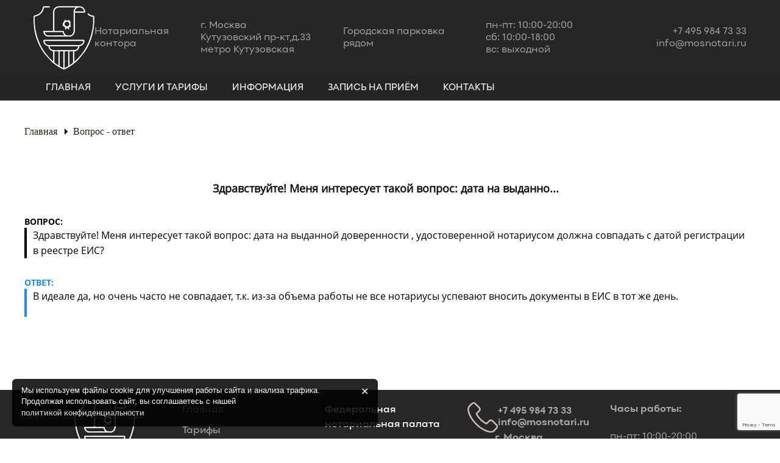

--- FILE ---
content_type: text/html; charset=UTF-8
request_url: https://mosnotari.ru/question/zdravstvujte-menya-interesuet-takoj-vopros-data-na-vydannoj-doverennosti-udostoverennoj-notariusom-dolzhna-sovpadat-s-datoj-registratsii-v-reestre-eis
body_size: 12849
content:
<!DOCTYPE html>
<html class="no-js" dir="ltr" lang="ru-RU">
  <head>
	<meta charset="UTF-8">
    <meta http-equiv="X-UA-Compatible" content="IE=edge">
	<meta name="yandex-verification" content="e7cb26306f6b59a4" />
    <meta content="width=device-width,initial-scale=1,maximum-scale=1" name="viewport">
	<link rel="shortcut icon" type="image/png" href="/favicon.png"/>
	<link rel="pingback" href="https://mosnotari.ru/xmlrpc.php">
	<title>Здравствуйте! Меня интересует такой вопрос: дата на выданной доверенности , удостоверенной нотариусом должна совпадать с датой регистрации в реестре ЕИС? | Нотариус Москвы. Нотариальная контора в Москве</title>

		<!-- All in One SEO 4.7.3.1 - aioseo.com -->
		<meta name="description" content="Здравствуйте! Меня интересует такой вопрос: дата на выданной доверенности , удостоверенной нотариусом должна совпадать с датой регистрации в реестре ЕИС?" />
		<meta name="robots" content="max-image-preview:large" />
		<link rel="canonical" href="https://mosnotari.ru/question/zdravstvujte-menya-interesuet-takoj-vopros-data-na-vydannoj-doverennosti-udostoverennoj-notariusom-dolzhna-sovpadat-s-datoj-registratsii-v-reestre-eis" />
		<meta name="generator" content="All in One SEO (AIOSEO) 4.7.3.1" />
		<script type="application/ld+json" class="aioseo-schema">
			{"@context":"https:\/\/schema.org","@graph":[{"@type":"BreadcrumbList","@id":"https:\/\/mosnotari.ru\/question\/zdravstvujte-menya-interesuet-takoj-vopros-data-na-vydannoj-doverennosti-udostoverennoj-notariusom-dolzhna-sovpadat-s-datoj-registratsii-v-reestre-eis#breadcrumblist","itemListElement":[{"@type":"ListItem","@id":"https:\/\/mosnotari.ru\/#listItem","position":1,"name":"\u0413\u043b\u0430\u0432\u043d\u0430\u044f \u0441\u0442\u0440\u0430\u043d\u0438\u0446\u0430","item":"https:\/\/mosnotari.ru\/","nextItem":"https:\/\/mosnotari.ru\/question\/zdravstvujte-menya-interesuet-takoj-vopros-data-na-vydannoj-doverennosti-udostoverennoj-notariusom-dolzhna-sovpadat-s-datoj-registratsii-v-reestre-eis#listItem"},{"@type":"ListItem","@id":"https:\/\/mosnotari.ru\/question\/zdravstvujte-menya-interesuet-takoj-vopros-data-na-vydannoj-doverennosti-udostoverennoj-notariusom-dolzhna-sovpadat-s-datoj-registratsii-v-reestre-eis#listItem","position":2,"name":"\u0417\u0434\u0440\u0430\u0432\u0441\u0442\u0432\u0443\u0439\u0442\u0435! \u041c\u0435\u043d\u044f \u0438\u043d\u0442\u0435\u0440\u0435\u0441\u0443\u0435\u0442 \u0442\u0430\u043a\u043e\u0439 \u0432\u043e\u043f\u0440\u043e\u0441: \u0434\u0430\u0442\u0430 \u043d\u0430 \u0432\u044b\u0434\u0430\u043d\u043d\u043e\u0439 \u0434\u043e\u0432\u0435\u0440\u0435\u043d\u043d\u043e\u0441\u0442\u0438 , \u0443\u0434\u043e\u0441\u0442\u043e\u0432\u0435\u0440\u0435\u043d\u043d\u043e\u0439 \u043d\u043e\u0442\u0430\u0440\u0438\u0443\u0441\u043e\u043c \u0434\u043e\u043b\u0436\u043d\u0430 \u0441\u043e\u0432\u043f\u0430\u0434\u0430\u0442\u044c \u0441 \u0434\u0430\u0442\u043e\u0439 \u0440\u0435\u0433\u0438\u0441\u0442\u0440\u0430\u0446\u0438\u0438 \u0432 \u0440\u0435\u0435\u0441\u0442\u0440\u0435 \u0415\u0418\u0421?","previousItem":"https:\/\/mosnotari.ru\/#listItem"}]},{"@type":"Organization","@id":"https:\/\/mosnotari.ru\/#organization","name":"\u041d\u043e\u0442\u0430\u0440\u0438\u0443\u0441 \u0426\u0430\u0431\u0440\u0438\u044f \u0412.\u0414. \u0433.\u041c\u043e\u0441\u043a\u0432\u0430. \u041d\u043e\u0442\u0430\u0440\u0438\u0430\u043b\u044c\u043d\u0430\u044f \u043a\u043e\u043d\u0442\u043e\u0440\u0430. \u041d\u043e\u0442\u0430\u0440\u0438\u0443\u0441 \u0432 \u0441\u0443\u0431\u0431\u043e\u0442\u0443.","description":"\u041d\u043e\u0442\u0430\u0440\u0438\u0443\u0441 \u0433\u043e\u0440\u043e\u0434\u0430 \u041c\u043e\u0441\u043a\u0432\u044b","url":"https:\/\/mosnotari.ru\/","telephone":"+74959847333"},{"@type":"WebPage","@id":"https:\/\/mosnotari.ru\/question\/zdravstvujte-menya-interesuet-takoj-vopros-data-na-vydannoj-doverennosti-udostoverennoj-notariusom-dolzhna-sovpadat-s-datoj-registratsii-v-reestre-eis#webpage","url":"https:\/\/mosnotari.ru\/question\/zdravstvujte-menya-interesuet-takoj-vopros-data-na-vydannoj-doverennosti-udostoverennoj-notariusom-dolzhna-sovpadat-s-datoj-registratsii-v-reestre-eis","name":"\u0417\u0434\u0440\u0430\u0432\u0441\u0442\u0432\u0443\u0439\u0442\u0435! \u041c\u0435\u043d\u044f \u0438\u043d\u0442\u0435\u0440\u0435\u0441\u0443\u0435\u0442 \u0442\u0430\u043a\u043e\u0439 \u0432\u043e\u043f\u0440\u043e\u0441: \u0434\u0430\u0442\u0430 \u043d\u0430 \u0432\u044b\u0434\u0430\u043d\u043d\u043e\u0439 \u0434\u043e\u0432\u0435\u0440\u0435\u043d\u043d\u043e\u0441\u0442\u0438 , \u0443\u0434\u043e\u0441\u0442\u043e\u0432\u0435\u0440\u0435\u043d\u043d\u043e\u0439 \u043d\u043e\u0442\u0430\u0440\u0438\u0443\u0441\u043e\u043c \u0434\u043e\u043b\u0436\u043d\u0430 \u0441\u043e\u0432\u043f\u0430\u0434\u0430\u0442\u044c \u0441 \u0434\u0430\u0442\u043e\u0439 \u0440\u0435\u0433\u0438\u0441\u0442\u0440\u0430\u0446\u0438\u0438 \u0432 \u0440\u0435\u0435\u0441\u0442\u0440\u0435 \u0415\u0418\u0421? | \u041d\u043e\u0442\u0430\u0440\u0438\u0443\u0441 \u041c\u043e\u0441\u043a\u0432\u044b. \u041d\u043e\u0442\u0430\u0440\u0438\u0430\u043b\u044c\u043d\u0430\u044f \u043a\u043e\u043d\u0442\u043e\u0440\u0430 \u0432 \u041c\u043e\u0441\u043a\u0432\u0435","description":"\u0417\u0434\u0440\u0430\u0432\u0441\u0442\u0432\u0443\u0439\u0442\u0435! \u041c\u0435\u043d\u044f \u0438\u043d\u0442\u0435\u0440\u0435\u0441\u0443\u0435\u0442 \u0442\u0430\u043a\u043e\u0439 \u0432\u043e\u043f\u0440\u043e\u0441: \u0434\u0430\u0442\u0430 \u043d\u0430 \u0432\u044b\u0434\u0430\u043d\u043d\u043e\u0439 \u0434\u043e\u0432\u0435\u0440\u0435\u043d\u043d\u043e\u0441\u0442\u0438 , \u0443\u0434\u043e\u0441\u0442\u043e\u0432\u0435\u0440\u0435\u043d\u043d\u043e\u0439 \u043d\u043e\u0442\u0430\u0440\u0438\u0443\u0441\u043e\u043c \u0434\u043e\u043b\u0436\u043d\u0430 \u0441\u043e\u0432\u043f\u0430\u0434\u0430\u0442\u044c \u0441 \u0434\u0430\u0442\u043e\u0439 \u0440\u0435\u0433\u0438\u0441\u0442\u0440\u0430\u0446\u0438\u0438 \u0432 \u0440\u0435\u0435\u0441\u0442\u0440\u0435 \u0415\u0418\u0421?","inLanguage":"ru-RU","isPartOf":{"@id":"https:\/\/mosnotari.ru\/#website"},"breadcrumb":{"@id":"https:\/\/mosnotari.ru\/question\/zdravstvujte-menya-interesuet-takoj-vopros-data-na-vydannoj-doverennosti-udostoverennoj-notariusom-dolzhna-sovpadat-s-datoj-registratsii-v-reestre-eis#breadcrumblist"},"author":{"@id":"https:\/\/mosnotari.ru\/author#author"},"creator":{"@id":"https:\/\/mosnotari.ru\/author#author"},"datePublished":"2017-06-09T15:29:49+03:00","dateModified":"2017-06-09T15:29:49+03:00"},{"@type":"WebSite","@id":"https:\/\/mosnotari.ru\/#website","url":"https:\/\/mosnotari.ru\/","name":"\u041d\u043e\u0442\u0430\u0440\u0438\u0443\u0441 \u041c\u043e\u0441\u043a\u0432\u044b. \u041d\u043e\u0442\u0430\u0440\u0438\u0430\u043b\u044c\u043d\u0430\u044f \u043a\u043e\u043d\u0442\u043e\u0440\u0430 \u0432 \u041c\u043e\u0441\u043a\u0432\u0435","description":"\u041d\u043e\u0442\u0430\u0440\u0438\u0443\u0441 \u0433\u043e\u0440\u043e\u0434\u0430 \u041c\u043e\u0441\u043a\u0432\u044b","inLanguage":"ru-RU","publisher":{"@id":"https:\/\/mosnotari.ru\/#organization"}}]}
		</script>
		<!-- All in One SEO -->

<link rel="alternate" type="application/rss+xml" title="Нотариус Москвы. Нотариальная контора в Москве &raquo; Лента" href="https://mosnotari.ru/feed" />
<link rel="alternate" type="application/rss+xml" title="Нотариус Москвы. Нотариальная контора в Москве &raquo; Лента комментариев" href="https://mosnotari.ru/comments/feed" />
<link rel="alternate" type="application/rss+xml" title="Нотариус Москвы. Нотариальная контора в Москве &raquo; Лента комментариев к &laquo;Здравствуйте! Меня интересует такой вопрос: дата на выданной доверенности , удостоверенной нотариусом должна совпадать с датой регистрации в реестре ЕИС?&raquo;" href="https://mosnotari.ru/question/zdravstvujte-menya-interesuet-takoj-vopros-data-na-vydannoj-doverennosti-udostoverennoj-notariusom-dolzhna-sovpadat-s-datoj-registratsii-v-reestre-eis/feed" />
<script type="text/javascript">
/* <![CDATA[ */
window._wpemojiSettings = {"baseUrl":"https:\/\/s.w.org\/images\/core\/emoji\/15.0.3\/72x72\/","ext":".png","svgUrl":"https:\/\/s.w.org\/images\/core\/emoji\/15.0.3\/svg\/","svgExt":".svg","source":{"concatemoji":"https:\/\/mosnotari.ru\/wp-includes\/js\/wp-emoji-release.min.js?ver=6.6.4"}};
/*! This file is auto-generated */
!function(i,n){var o,s,e;function c(e){try{var t={supportTests:e,timestamp:(new Date).valueOf()};sessionStorage.setItem(o,JSON.stringify(t))}catch(e){}}function p(e,t,n){e.clearRect(0,0,e.canvas.width,e.canvas.height),e.fillText(t,0,0);var t=new Uint32Array(e.getImageData(0,0,e.canvas.width,e.canvas.height).data),r=(e.clearRect(0,0,e.canvas.width,e.canvas.height),e.fillText(n,0,0),new Uint32Array(e.getImageData(0,0,e.canvas.width,e.canvas.height).data));return t.every(function(e,t){return e===r[t]})}function u(e,t,n){switch(t){case"flag":return n(e,"\ud83c\udff3\ufe0f\u200d\u26a7\ufe0f","\ud83c\udff3\ufe0f\u200b\u26a7\ufe0f")?!1:!n(e,"\ud83c\uddfa\ud83c\uddf3","\ud83c\uddfa\u200b\ud83c\uddf3")&&!n(e,"\ud83c\udff4\udb40\udc67\udb40\udc62\udb40\udc65\udb40\udc6e\udb40\udc67\udb40\udc7f","\ud83c\udff4\u200b\udb40\udc67\u200b\udb40\udc62\u200b\udb40\udc65\u200b\udb40\udc6e\u200b\udb40\udc67\u200b\udb40\udc7f");case"emoji":return!n(e,"\ud83d\udc26\u200d\u2b1b","\ud83d\udc26\u200b\u2b1b")}return!1}function f(e,t,n){var r="undefined"!=typeof WorkerGlobalScope&&self instanceof WorkerGlobalScope?new OffscreenCanvas(300,150):i.createElement("canvas"),a=r.getContext("2d",{willReadFrequently:!0}),o=(a.textBaseline="top",a.font="600 32px Arial",{});return e.forEach(function(e){o[e]=t(a,e,n)}),o}function t(e){var t=i.createElement("script");t.src=e,t.defer=!0,i.head.appendChild(t)}"undefined"!=typeof Promise&&(o="wpEmojiSettingsSupports",s=["flag","emoji"],n.supports={everything:!0,everythingExceptFlag:!0},e=new Promise(function(e){i.addEventListener("DOMContentLoaded",e,{once:!0})}),new Promise(function(t){var n=function(){try{var e=JSON.parse(sessionStorage.getItem(o));if("object"==typeof e&&"number"==typeof e.timestamp&&(new Date).valueOf()<e.timestamp+604800&&"object"==typeof e.supportTests)return e.supportTests}catch(e){}return null}();if(!n){if("undefined"!=typeof Worker&&"undefined"!=typeof OffscreenCanvas&&"undefined"!=typeof URL&&URL.createObjectURL&&"undefined"!=typeof Blob)try{var e="postMessage("+f.toString()+"("+[JSON.stringify(s),u.toString(),p.toString()].join(",")+"));",r=new Blob([e],{type:"text/javascript"}),a=new Worker(URL.createObjectURL(r),{name:"wpTestEmojiSupports"});return void(a.onmessage=function(e){c(n=e.data),a.terminate(),t(n)})}catch(e){}c(n=f(s,u,p))}t(n)}).then(function(e){for(var t in e)n.supports[t]=e[t],n.supports.everything=n.supports.everything&&n.supports[t],"flag"!==t&&(n.supports.everythingExceptFlag=n.supports.everythingExceptFlag&&n.supports[t]);n.supports.everythingExceptFlag=n.supports.everythingExceptFlag&&!n.supports.flag,n.DOMReady=!1,n.readyCallback=function(){n.DOMReady=!0}}).then(function(){return e}).then(function(){var e;n.supports.everything||(n.readyCallback(),(e=n.source||{}).concatemoji?t(e.concatemoji):e.wpemoji&&e.twemoji&&(t(e.twemoji),t(e.wpemoji)))}))}((window,document),window._wpemojiSettings);
/* ]]> */
</script>
<style id='wp-emoji-styles-inline-css' type='text/css'>

	img.wp-smiley, img.emoji {
		display: inline !important;
		border: none !important;
		box-shadow: none !important;
		height: 1em !important;
		width: 1em !important;
		margin: 0 0.07em !important;
		vertical-align: -0.1em !important;
		background: none !important;
		padding: 0 !important;
	}
</style>
<link rel='stylesheet' id='wp-block-library-css' href='https://mosnotari.ru/wp-includes/css/dist/block-library/style.min.css?ver=6.6.4' type='text/css' media='all' />
<style id='classic-theme-styles-inline-css' type='text/css'>
/*! This file is auto-generated */
.wp-block-button__link{color:#fff;background-color:#32373c;border-radius:9999px;box-shadow:none;text-decoration:none;padding:calc(.667em + 2px) calc(1.333em + 2px);font-size:1.125em}.wp-block-file__button{background:#32373c;color:#fff;text-decoration:none}
</style>
<style id='global-styles-inline-css' type='text/css'>
:root{--wp--preset--aspect-ratio--square: 1;--wp--preset--aspect-ratio--4-3: 4/3;--wp--preset--aspect-ratio--3-4: 3/4;--wp--preset--aspect-ratio--3-2: 3/2;--wp--preset--aspect-ratio--2-3: 2/3;--wp--preset--aspect-ratio--16-9: 16/9;--wp--preset--aspect-ratio--9-16: 9/16;--wp--preset--color--black: #000000;--wp--preset--color--cyan-bluish-gray: #abb8c3;--wp--preset--color--white: #ffffff;--wp--preset--color--pale-pink: #f78da7;--wp--preset--color--vivid-red: #cf2e2e;--wp--preset--color--luminous-vivid-orange: #ff6900;--wp--preset--color--luminous-vivid-amber: #fcb900;--wp--preset--color--light-green-cyan: #7bdcb5;--wp--preset--color--vivid-green-cyan: #00d084;--wp--preset--color--pale-cyan-blue: #8ed1fc;--wp--preset--color--vivid-cyan-blue: #0693e3;--wp--preset--color--vivid-purple: #9b51e0;--wp--preset--gradient--vivid-cyan-blue-to-vivid-purple: linear-gradient(135deg,rgba(6,147,227,1) 0%,rgb(155,81,224) 100%);--wp--preset--gradient--light-green-cyan-to-vivid-green-cyan: linear-gradient(135deg,rgb(122,220,180) 0%,rgb(0,208,130) 100%);--wp--preset--gradient--luminous-vivid-amber-to-luminous-vivid-orange: linear-gradient(135deg,rgba(252,185,0,1) 0%,rgba(255,105,0,1) 100%);--wp--preset--gradient--luminous-vivid-orange-to-vivid-red: linear-gradient(135deg,rgba(255,105,0,1) 0%,rgb(207,46,46) 100%);--wp--preset--gradient--very-light-gray-to-cyan-bluish-gray: linear-gradient(135deg,rgb(238,238,238) 0%,rgb(169,184,195) 100%);--wp--preset--gradient--cool-to-warm-spectrum: linear-gradient(135deg,rgb(74,234,220) 0%,rgb(151,120,209) 20%,rgb(207,42,186) 40%,rgb(238,44,130) 60%,rgb(251,105,98) 80%,rgb(254,248,76) 100%);--wp--preset--gradient--blush-light-purple: linear-gradient(135deg,rgb(255,206,236) 0%,rgb(152,150,240) 100%);--wp--preset--gradient--blush-bordeaux: linear-gradient(135deg,rgb(254,205,165) 0%,rgb(254,45,45) 50%,rgb(107,0,62) 100%);--wp--preset--gradient--luminous-dusk: linear-gradient(135deg,rgb(255,203,112) 0%,rgb(199,81,192) 50%,rgb(65,88,208) 100%);--wp--preset--gradient--pale-ocean: linear-gradient(135deg,rgb(255,245,203) 0%,rgb(182,227,212) 50%,rgb(51,167,181) 100%);--wp--preset--gradient--electric-grass: linear-gradient(135deg,rgb(202,248,128) 0%,rgb(113,206,126) 100%);--wp--preset--gradient--midnight: linear-gradient(135deg,rgb(2,3,129) 0%,rgb(40,116,252) 100%);--wp--preset--font-size--small: 13px;--wp--preset--font-size--medium: 20px;--wp--preset--font-size--large: 36px;--wp--preset--font-size--x-large: 42px;--wp--preset--spacing--20: 0.44rem;--wp--preset--spacing--30: 0.67rem;--wp--preset--spacing--40: 1rem;--wp--preset--spacing--50: 1.5rem;--wp--preset--spacing--60: 2.25rem;--wp--preset--spacing--70: 3.38rem;--wp--preset--spacing--80: 5.06rem;--wp--preset--shadow--natural: 6px 6px 9px rgba(0, 0, 0, 0.2);--wp--preset--shadow--deep: 12px 12px 50px rgba(0, 0, 0, 0.4);--wp--preset--shadow--sharp: 6px 6px 0px rgba(0, 0, 0, 0.2);--wp--preset--shadow--outlined: 6px 6px 0px -3px rgba(255, 255, 255, 1), 6px 6px rgba(0, 0, 0, 1);--wp--preset--shadow--crisp: 6px 6px 0px rgba(0, 0, 0, 1);}:where(.is-layout-flex){gap: 0.5em;}:where(.is-layout-grid){gap: 0.5em;}body .is-layout-flex{display: flex;}.is-layout-flex{flex-wrap: wrap;align-items: center;}.is-layout-flex > :is(*, div){margin: 0;}body .is-layout-grid{display: grid;}.is-layout-grid > :is(*, div){margin: 0;}:where(.wp-block-columns.is-layout-flex){gap: 2em;}:where(.wp-block-columns.is-layout-grid){gap: 2em;}:where(.wp-block-post-template.is-layout-flex){gap: 1.25em;}:where(.wp-block-post-template.is-layout-grid){gap: 1.25em;}.has-black-color{color: var(--wp--preset--color--black) !important;}.has-cyan-bluish-gray-color{color: var(--wp--preset--color--cyan-bluish-gray) !important;}.has-white-color{color: var(--wp--preset--color--white) !important;}.has-pale-pink-color{color: var(--wp--preset--color--pale-pink) !important;}.has-vivid-red-color{color: var(--wp--preset--color--vivid-red) !important;}.has-luminous-vivid-orange-color{color: var(--wp--preset--color--luminous-vivid-orange) !important;}.has-luminous-vivid-amber-color{color: var(--wp--preset--color--luminous-vivid-amber) !important;}.has-light-green-cyan-color{color: var(--wp--preset--color--light-green-cyan) !important;}.has-vivid-green-cyan-color{color: var(--wp--preset--color--vivid-green-cyan) !important;}.has-pale-cyan-blue-color{color: var(--wp--preset--color--pale-cyan-blue) !important;}.has-vivid-cyan-blue-color{color: var(--wp--preset--color--vivid-cyan-blue) !important;}.has-vivid-purple-color{color: var(--wp--preset--color--vivid-purple) !important;}.has-black-background-color{background-color: var(--wp--preset--color--black) !important;}.has-cyan-bluish-gray-background-color{background-color: var(--wp--preset--color--cyan-bluish-gray) !important;}.has-white-background-color{background-color: var(--wp--preset--color--white) !important;}.has-pale-pink-background-color{background-color: var(--wp--preset--color--pale-pink) !important;}.has-vivid-red-background-color{background-color: var(--wp--preset--color--vivid-red) !important;}.has-luminous-vivid-orange-background-color{background-color: var(--wp--preset--color--luminous-vivid-orange) !important;}.has-luminous-vivid-amber-background-color{background-color: var(--wp--preset--color--luminous-vivid-amber) !important;}.has-light-green-cyan-background-color{background-color: var(--wp--preset--color--light-green-cyan) !important;}.has-vivid-green-cyan-background-color{background-color: var(--wp--preset--color--vivid-green-cyan) !important;}.has-pale-cyan-blue-background-color{background-color: var(--wp--preset--color--pale-cyan-blue) !important;}.has-vivid-cyan-blue-background-color{background-color: var(--wp--preset--color--vivid-cyan-blue) !important;}.has-vivid-purple-background-color{background-color: var(--wp--preset--color--vivid-purple) !important;}.has-black-border-color{border-color: var(--wp--preset--color--black) !important;}.has-cyan-bluish-gray-border-color{border-color: var(--wp--preset--color--cyan-bluish-gray) !important;}.has-white-border-color{border-color: var(--wp--preset--color--white) !important;}.has-pale-pink-border-color{border-color: var(--wp--preset--color--pale-pink) !important;}.has-vivid-red-border-color{border-color: var(--wp--preset--color--vivid-red) !important;}.has-luminous-vivid-orange-border-color{border-color: var(--wp--preset--color--luminous-vivid-orange) !important;}.has-luminous-vivid-amber-border-color{border-color: var(--wp--preset--color--luminous-vivid-amber) !important;}.has-light-green-cyan-border-color{border-color: var(--wp--preset--color--light-green-cyan) !important;}.has-vivid-green-cyan-border-color{border-color: var(--wp--preset--color--vivid-green-cyan) !important;}.has-pale-cyan-blue-border-color{border-color: var(--wp--preset--color--pale-cyan-blue) !important;}.has-vivid-cyan-blue-border-color{border-color: var(--wp--preset--color--vivid-cyan-blue) !important;}.has-vivid-purple-border-color{border-color: var(--wp--preset--color--vivid-purple) !important;}.has-vivid-cyan-blue-to-vivid-purple-gradient-background{background: var(--wp--preset--gradient--vivid-cyan-blue-to-vivid-purple) !important;}.has-light-green-cyan-to-vivid-green-cyan-gradient-background{background: var(--wp--preset--gradient--light-green-cyan-to-vivid-green-cyan) !important;}.has-luminous-vivid-amber-to-luminous-vivid-orange-gradient-background{background: var(--wp--preset--gradient--luminous-vivid-amber-to-luminous-vivid-orange) !important;}.has-luminous-vivid-orange-to-vivid-red-gradient-background{background: var(--wp--preset--gradient--luminous-vivid-orange-to-vivid-red) !important;}.has-very-light-gray-to-cyan-bluish-gray-gradient-background{background: var(--wp--preset--gradient--very-light-gray-to-cyan-bluish-gray) !important;}.has-cool-to-warm-spectrum-gradient-background{background: var(--wp--preset--gradient--cool-to-warm-spectrum) !important;}.has-blush-light-purple-gradient-background{background: var(--wp--preset--gradient--blush-light-purple) !important;}.has-blush-bordeaux-gradient-background{background: var(--wp--preset--gradient--blush-bordeaux) !important;}.has-luminous-dusk-gradient-background{background: var(--wp--preset--gradient--luminous-dusk) !important;}.has-pale-ocean-gradient-background{background: var(--wp--preset--gradient--pale-ocean) !important;}.has-electric-grass-gradient-background{background: var(--wp--preset--gradient--electric-grass) !important;}.has-midnight-gradient-background{background: var(--wp--preset--gradient--midnight) !important;}.has-small-font-size{font-size: var(--wp--preset--font-size--small) !important;}.has-medium-font-size{font-size: var(--wp--preset--font-size--medium) !important;}.has-large-font-size{font-size: var(--wp--preset--font-size--large) !important;}.has-x-large-font-size{font-size: var(--wp--preset--font-size--x-large) !important;}
:where(.wp-block-post-template.is-layout-flex){gap: 1.25em;}:where(.wp-block-post-template.is-layout-grid){gap: 1.25em;}
:where(.wp-block-columns.is-layout-flex){gap: 2em;}:where(.wp-block-columns.is-layout-grid){gap: 2em;}
:root :where(.wp-block-pullquote){font-size: 1.5em;line-height: 1.6;}
</style>
<link rel='stylesheet' id='contact-form-7-css' href='https://mosnotari.ru/wp-content/plugins/contact-form-7/includes/css/styles.css?ver=6.0' type='text/css' media='all' />
<link rel='stylesheet' id='dwqa-style-css' href='https://mosnotari.ru/wp-content/plugins/dw-question-answer/templates/assets/css/style.css?ver=180720161357' type='text/css' media='all' />
<link rel='stylesheet' id='dwqa-rtl-css' href='https://mosnotari.ru/wp-content/plugins/dw-question-answer/templates/assets/css/rtl.css?ver=180720161357' type='text/css' media='all' />
<link rel='stylesheet' id='remodal-default-css' href='https://mosnotari.ru/wp-content/themes/financeguru/css/remodal-default-theme.css?ver=1.0' type='text/css' media='all' />
<link rel='stylesheet' id='remodal-css' href='https://mosnotari.ru/wp-content/themes/financeguru/css/remodal.css?ver=1.0' type='text/css' media='all' />
<link rel='stylesheet' id='hero-slider-css' href='https://mosnotari.ru/wp-content/themes/financeguru/css/hero-slider.css?ver=1.0' type='text/css' media='all' />
<link rel='stylesheet' id='bootstrap-css' href='https://mosnotari.ru/wp-content/themes/financeguru/css/bootstrap.min.css?ver=1.0' type='text/css' media='all' />
<link rel='stylesheet' id='owl-css' href='https://mosnotari.ru/wp-content/themes/financeguru/css/owl.css?ver=1.0' type='text/css' media='all' />
<link rel='stylesheet' id='fancyboxcss-css' href='https://mosnotari.ru/wp-content/themes/financeguru/css/jquery.fancybox.css?ver=1.0' type='text/css' media='all' />
<link rel='stylesheet' id='font-awesome-css' href='https://mosnotari.ru/wp-content/plugins/js_composer/assets/lib/bower/font-awesome/css/font-awesome.min.css?ver=5.1.1' type='text/css' media='all' />
<link rel='stylesheet' id='animate-css' href='https://mosnotari.ru/wp-content/themes/financeguru/css/animate.min.css?ver=1.0' type='text/css' media='all' />
<link rel='stylesheet' id='financeguru_stylem-css' href='https://mosnotari.ru/wp-content/themes/financeguru/css/style.css?ver=1.0' type='text/css' media='all' />
<link rel='stylesheet' id='financeguru_responsive-css' href='https://mosnotari.ru/wp-content/themes/financeguru/css/responsive.css?ver=1.0' type='text/css' media='all' />
<link rel='stylesheet' id='financeguru_style-css' href='https://mosnotari.ru/wp-content/themes/financeguru/style.css?ver=6.6.4' type='text/css' media='all' />
<script type="text/javascript" src="https://mosnotari.ru/wp-includes/js/jquery/jquery.min.js?ver=3.7.1" id="jquery-core-js"></script>
<script type="text/javascript" src="https://mosnotari.ru/wp-includes/js/jquery/jquery-migrate.min.js?ver=3.4.1" id="jquery-migrate-js"></script>
<link rel="https://api.w.org/" href="https://mosnotari.ru/wp-json/" /><link rel="EditURI" type="application/rsd+xml" title="RSD" href="https://mosnotari.ru/xmlrpc.php?rsd" />
<meta name="generator" content="WordPress 6.6.4" />
<link rel='shortlink' href='https://mosnotari.ru/?p=2591' />
<link rel="alternate" title="oEmbed (JSON)" type="application/json+oembed" href="https://mosnotari.ru/wp-json/oembed/1.0/embed?url=https%3A%2F%2Fmosnotari.ru%2Fquestion%2Fzdravstvujte-menya-interesuet-takoj-vopros-data-na-vydannoj-doverennosti-udostoverennoj-notariusom-dolzhna-sovpadat-s-datoj-registratsii-v-reestre-eis" />
<link rel="alternate" title="oEmbed (XML)" type="text/xml+oembed" href="https://mosnotari.ru/wp-json/oembed/1.0/embed?url=https%3A%2F%2Fmosnotari.ru%2Fquestion%2Fzdravstvujte-menya-interesuet-takoj-vopros-data-na-vydannoj-doverennosti-udostoverennoj-notariusom-dolzhna-sovpadat-s-datoj-registratsii-v-reestre-eis&#038;format=xml" />
<link rel='preload' as='style' href='https://mosnotari.ru/wp-content/themes/financeguru/css/assets/icons/flat-icon/flaticon.css'>
<style type="text/css">

 


 



 


 


 


 


 


 
/*Preloader*/
.pre-loder .loding:before, .pre-loder .loding:after {
	border-color:  ;
}
.body-boxed-2 {
    background: transparent url('  ')no-repeat top center;
}
.body-boxed {
    background: transparent url('') repeat left top;
}
.loding{
	background:url('  ');
}

/*Header Color*/
.headTopcompanyInfo{
	background: ;
}
.top_header {
    background-color: ;
}

/*Menu Background Color*/
#header {
	background: ;
}
.mainMenu.mainNav li a{
	color:;
}
.current-menu-item.menu-item-home:before {
	color:;
}
.mainNav .navTabs > li .dropDown li a, .mainNav .navTabs > li .dropDown li > button {
	color:;
}
/*Footer Color*/
.bottomFooter{
	background: ;
}
/*Color css*/

::-moz-selection {
  background-color: ;
}
::-webkit-selection {
  background-color: ;
}
::-o-selection {
  background-color: ;
}
::-khtml-selection {
  background-color: ;
}
::-ms-selection {
  background-color: ;
}
::selection {
  background-color: ;
}
.generalLink:hover,
.socialNav > li a:hover,
.accordianShortCode .triggerRow > a.activeLine:before,
.accordianShortCode .triggerRow > span.activeLine:before,
.owl-dot:hover span,
.owl-dot.active span,
.mainNav .navTabs > li .dropDown li:hover > a,
.mainNav .navTabs > li .dropDown li:hover > button,
.mainNav .navTabs > li:hover > a,
.mainNav .navTabs > li:hover > button,
.teamMemberWrapper:hover .memberAvatar,
.teamMemberWrapper .memberSocial a,
.post .postContents .postIcon,
.postSlider .owl-controls .owl-nav div:hover,
.pagination > li > a:hover,
.pagination > li > span:hover,
.pagination > li:last-child a:hover,
.pagination > li:first-child a:hover,
.bottomFooter .footerSocial .socialNav li a:hover,
.formArea .generalBtn,
.formArea input[type="submit"],
.switcher .switcherShowHide,
.back-to-top,
#responsiveMainNavToggler.opened,
.responsiveMainNav > ul.navTabs > li a:hover,
.responsiveMainNav > ul.navTabs > li > button:hover,
.responsiveMainNav > ul.navTabs > li .toggleResponsive.activeLine,
.mainNav .navTabs > li .active,
.mainNav .navTabs > li .dropDown li .active,
.responsiveMainNav > ul.navTabs > li .active, .stepWizardStep .btn-primary {
  background-color: ;
}

/* --- colors  --------------------- */
.sectionTitle span.textlightBlue,
.sectionTitle span.generalBorder,
.textlightBlueUpper,
.textlightBlue,
.header-info span i,
.generalinfo i:before,
.generalinfotw i:before,
.flaticonBlue:before,
.loginbtn a.generalBtn i, .submitBtn, .price,
.testmonialsTopContents blockquote p:before,
#footer .footerWidget .info-box .author .fa,
.sectionTitletw .textlightBlue,
.post .postContents .postTitle a .textlightBlue,
.add-send .sendMessageForm input:focus,
.add-send .sendMessageForm textarea:focus,
.topFooter .footerWidget .footerWidgetHeader,
.topFooter .footerWidget .footerLinksList li a:hover,
.topFooter .footerWidget .getInTouchList li span a,
.bottomFooter .copyrights p a:hover,
.companyhistory .company_established h5.textAss:before,
.newsletter form input,
.mainNav .navTabs .login .formWrapper .register a:hover,
.formArea .generalLink:hover, .sideNavList li.active a, .sideNavList li a:hover,
.commentLevel .reply, .lightBluetxt, .faqQuestion, .portfolioFilters li.last span, .portfolioFilters li.active span,
.postTags li:first-child:before, .productTotal .amount,
.checkOutTotals td .amount, .masterCardpayPal a, #searchNav button {
  color: ;
}

/* border top */
.mainNav .navTabs > li .dropDown {border-top-color: ;}
/*Button Background*/
.main-slider .tp-bullets.preview3 .bullet:hover, .main-slider .tp-bullets.preview3 .bullet.selected{border-color: !important;background: !important;}
.btn-lightBlue, 
.sectionTitle .sectionHeader .generalBorder, 
.singleteamMember:hover .memberDetails,
button, input[type="button"], 
.generalBtn, .fNewsletters, .generalLink, 
.footerWidgetHeader h2:after,
.bottomFooter, .blueBg, .companyhistory .company_established h5.textAss:after, .pageTitle .generalBorder,
.lightBlueBg, .generalBorder, .widgetHeader .generalBorder, .pagination > li:first-child a,
.shipingContent button:hover{
  background: ;
}
/*Scroll Background*/
.blueDotsborder .owl-dots .owl-dot.active span, .blueDotsborder .owl-dots .owl-dot:hover span{background: none repeat scroll 0 0 ;}
.InfoTabFrature .featureNav>li.active>a, .InfoTabFrature .featureNav>li.active>a:focus, .InfoTabFrature .featureNav>li.active>a:hover{background: ;}
.blueDots .owl-dots .owl-dot.active span, .owl-dots .owl-dot:hover span{background: none repeat scroll 0 0 ;}
.productInfo .shopButton:hover{background:; }
/*Border*/
/*border color*/
.blueDotsborder .owl-dots .owl-dot span{border: 1px solid ;}
.headerBgtw{border: 63px solid ;border-right: 27px solid transparent;border-bottom: 0px solid transparent;}
.secBar{border-bottom:13px solid ;}
.productInfo .shopButton{border: 2px solid ;}
.sideNavList li:hover{border-bottom: 1px solid ;}
.featureNavtw>li.active>a, .featureNavtw>li.active>a:focus, .featureNavtw>li.active>a:hover, .featureNavtw>li>a:focus, .featureNavtw>li>a:hover{border-bottom: 2px solid ;}
.fromCheckBox .checkbox-helper, .fromCheckBox [type=checkbox]+.checkbox-helper{border: 2px solid ;color: ;}
.blueBorderBtn{background: transparent;color:;border: 1px solid ;}
.shipingContent button{border-color: ;}
/*RGB Color*/
.servicImg img{
  -webkit-box-shadow: 23px -22px 0px 0px rgb(144, 78, 171);
  -moz-box-shadow: 23px -22px 0px 0px rgb(144, 78, 171);
  box-shadow: 23px -22px 0px 0px rgb(144, 78, 171);
}
.search_popup, .default-gallery-item .inner-box .overlay_content, .PlanningImg a, #footer .instagram-widget .image-thumb .lightbox-image{
	background: rgba(1, 149, 223, 0.8);
}

.klbtheme_septwo.vc_separator {
	border-color:;;
}
button, input[type="button"], input[type="submit"] {
    background-color: ;
}
element.style {
    border-color:;
    background-color: ;
}
.mainNav .navTabs > li:hover > a, .mainNav .navTabs > li:hover > button {
    background-color: ;
}
.current_page_item {
    background-color: ;
}
</style>
<style type="text/css">.recentcomments a{display:inline !important;padding:0 !important;margin:0 !important;}</style><meta name="generator" content="Powered by Visual Composer - drag and drop page builder for WordPress."/>
<!--[if lte IE 9]><link rel="stylesheet" type="text/css" href="https://mosnotari.ru/wp-content/plugins/js_composer/assets/css/vc_lte_ie9.min.css" media="screen"><![endif]--><noscript><style type="text/css"> .wpb_animate_when_almost_visible { opacity: 1; }</style></noscript>		<meta name="yandex-verification" content="8822d6131f1add95" />
  </head>
  <body class="dwqa-question-template-default single single-dwqa-question postid-2591 wpb-js-composer js-comp-ver-5.1.1 vc_responsive page-template page-template-default default">

    <div class="allWrapper">	
      <div id="headtop" class="tpheader lightSection">
        <div class="header__info">
          <div class="container">
            <div class="header__info-row">
              <a href="/" class="header__info-col header__info-logo">
				<img src="https://mosnotari.ru/wp-content/uploads/2017/05/logo_notarius.png" alt="">
				<p class="header__info-logo-title">Нотариальная контора</p>
			  </a>
			  <div class="header__info-col header_addres"><p>г. Москва</p>
<p>Кутузовский пр-кт,д.33</p>
<p>метро Кутузовская</p></div>
			  <div class="header__info-col header_parking"><p>Городская парковка рядом</p>
<!--<p>12.06.25 - 15.06.25 - <b><font color="#FF0000">Праздничные выходные</font></b></p>--></div>
			  <div class="header__info-col header_worktime"><p>пн-пт: 10:00-20:00</p>
<p>сб: 10:00-18:00</p>
<p>вс: выходной</p>
</div>
			  <div class="header__info-col header_contact"><a href="tel:+74959847333">+7 495 984 73 33</a><br>
<a href="mailto:info@mosnotari.ru">info@mosnotari.ru</a></div>
            </div><!-- end of row -->
          </div><!-- end of container -->
        </div>
	</div><!-- end of tpheader -->
      
      <!-- Header -->
      <header class="header" id="header">
        <div class="sticky scrollHeaderWrapper">
          <div class="container">
            <div class="row">
              <div class="col-sm-12">
                <nav class="mainMenu mainNav" id="mainNav">
					<ul id="menu-shapka" class="navTabs"><li class=" menu-item menu-item-type-custom menu-item-object-custom"><a href="/"   >Главная</a></li>
<li class=" menu-item menu-item-type-post_type menu-item-object-page"><a href="https://mosnotari.ru/tarify"   >Услуги и тарифы</a></li>
<li class=" menu-item menu-item-type-post_type menu-item-object-page menu-item-has-children"><a href="https://mosnotari.ru/informatsiya"   >Информация</a>
<ul class=" dropDown sub-menu ">
	<li class=" menu-item menu-item-type-post_type menu-item-object-page"><a href="https://mosnotari.ru/elektronnaya-registratsiya-sdelok-u-notariusa-etsp"   >Электронная регистрация</a></li>
	<li class=" menu-item menu-item-type-post_type menu-item-object-page"><a href="https://mosnotari.ru/oformlenie-nasledstva"   >Оформление наследства</a></li>
	<li class=" menu-item menu-item-type-post_type menu-item-object-page"><a href="https://mosnotari.ru/voprosy-i-otvety"   >Вопрос — ответ</a></li>
	<li class=" menu-item menu-item-type-taxonomy menu-item-object-category"><a href="https://mosnotari.ru/category/post"   >Статьи</a></li>
	<li class=" menu-item menu-item-type-taxonomy menu-item-object-category"><a href="https://mosnotari.ru/category/zakonodatelstvo"   >Законодательство</a></li>
	<li class=" menu-item menu-item-type-post_type menu-item-object-page"><a href="https://mosnotari.ru/vakansii"   >Вакансии</a></li>
</ul>
</li>
<li class=" menu-item menu-item-type-post_type menu-item-object-page"><a href="https://mosnotari.ru/online"   >Запись на приём</a></li>
<li class=" menu-item menu-item-type-post_type menu-item-object-page"><a href="https://mosnotari.ru/kontakty"   >Контакты</a></li>
</ul>                </nav><!-- end of main nav -->
              </div><!-- end of col8 -->              
      
              <a href="#" class="generalLink" id="responsiveMainNavToggler"><i class="fa fa-bars"></i></a>
			  <div class="phone-mobile">
				<a href="/" class="mobile-logo">
					<img src="https://mosnotari.ru/wp-content/uploads/2017/05/logo_notarius.png" alt="">
					<p class="header__info-logo-title">Нотариальная контора</p>
				</a>
			  </div>
              <div class="clearfix"></div><!-- end of clearfix -->
              <div class="responsiveMainNav"></div><!-- end of responsive main nav -->
			  
              
            </div><!-- end of row -->
          </div><!-- end of container -->
		 
        </div><!-- end of sticky -->
      </header><!-- end of header --> 
	  <script>
    jQuery(function($){
        if($('body').width() < 768){
            var headerContact = "<a href=\"tel:+74959847333\">+7 495 984 73 33<\/a><br>\r\n<a href=\"mailto:info@mosnotari.ru\">info@mosnotari.ru<\/a>";
            $('.responsiveMainNav').append('<div class="header_info_menu">' + headerContact + '</div>');

			var headerAddres = "<p>\u0433. \u041c\u043e\u0441\u043a\u0432\u0430<\/p>\r\n<p>\u041a\u0443\u0442\u0443\u0437\u043e\u0432\u0441\u043a\u0438\u0439 \u043f\u0440-\u043a\u0442,\u0434.33<\/p>\r\n<p>\u043c\u0435\u0442\u0440\u043e \u041a\u0443\u0442\u0443\u0437\u043e\u0432\u0441\u043a\u0430\u044f<\/p>";
            $('.responsiveMainNav').append('<div class="header_info_menu">' + headerAddres + '</div>');

			var headerWorktime = "<p>\u043f\u043d-\u043f\u0442: 10:00-20:00<\/p>\r\n<p>\u0441\u0431: 10:00-18:00<\/p>\r\n<p>\u0432\u0441: \u0432\u044b\u0445\u043e\u0434\u043d\u043e\u0439<\/p>\r\n";
            $('.responsiveMainNav').append('<div class="header_info_menu">' + headerWorktime + '</div>');

			var headerParking = "<p>\u0413\u043e\u0440\u043e\u0434\u0441\u043a\u0430\u044f \u043f\u0430\u0440\u043a\u043e\u0432\u043a\u0430 \u0440\u044f\u0434\u043e\u043c<\/p>\r\n<!--<p>12.06.25 - 15.06.25 - <b><font color=\"#FF0000\">\u041f\u0440\u0430\u0437\u0434\u043d\u0438\u0447\u043d\u044b\u0435 \u0432\u044b\u0445\u043e\u0434\u043d\u044b\u0435<\/font><\/b><\/p>-->";
            $('.responsiveMainNav').append('<div class="header_info_menu">' + headerParking + '</div>');	
        }
    });
</script>





<section>

</section>
	
		  
		<section id="klb-section">
			 					<div class="dwqa-container" ><div class="dwqa-single-question">

						<div class="container">
	<div class="row">
		<div class="col-sm-12 singleBrad">
				<ul class="breadcrumb clearfix"><li><a href="https://mosnotari.ru/" title="Главная" rel="bookmark">Главная</a></li>  <span class="bredcrumb-separator">    </span>
				
				<li><a href="/voprosy-i-otvety">Вопрос - ответ</a></ul>
        </div>
	</div>
	<div class="row">
		<div class="dwqa-question-item col-sm-12">
			<div class="dwqa-question-vote" data-nonce="61ef77b6bd" data-post="2591">
		
			</div>
			<h1 class="style-darkr" style="font-family: 'Montserrat',sans-serif;font-weight: 700;color: #131313;padding-bottom:2rem;">Здравствуйте! Меня интересует такой вопрос: дата на выданно...</h1>
			<div class="titleQ sin"><div class="tv">Вопрос:</div><p style="padding-top: 0 !important;color: #000 !important;font-size: 16px !important;border-left: 4px solid #000 !important;padding-left: 10px !important;">Здравствуйте! Меня интересует такой вопрос: дата на выданной доверенности , удостоверенной нотариусом должна совпадать с датой регистрации в реестре ЕИС?</p></div>
	
	
			<div class="dwqa-question-footer">
				<div class="dwqa-question-meta">
														</div>
			</div>
		
<div class="dwqa-comments">
		<div class="dwqa-comments-list">
						
<div class="dwqa-comment">
	<div class="dwqa-comment-meta">
				
		
		<span class="dwqa-label dwqa-staff">Админ.</span>		
		
	</div>
	<span class="OtvSingle">ОТВЕТ:</span><p>В идеале да, но очень часто не совпадает, т.к. из-за объема работы не все нотариусы успевают вносить документы в ЕИС в тот же день.</p>
</div>
</li><!-- #comment-## -->
					</div>
		</div>
	
		</div>
	</div>
<div class="dwqa-answers">
				</div>
</div>				</div>
</div>					</section>
	
	
	

<!--Main Footer-->
<footer class="footer clearfix" id="footer">   
	<div class="footer__top">
		<div class="container">
            <div class="footer__top-wrapper">
                <div class="footer__top-col footer__top-col-logo">
                    <a href="/" class="footer__top-logo">
                        <img src="https://mosnotari.ru/wp-content/uploads/2017/05/logo_notarius.png" alt="">
                        <p class="footer__top-logo-title">Нотариальная контора</p>
                    </a>
                </div>
                <div class="footer__top-col">
                    <nav class="footerNav" id="footerNav">
                        <ul id="menu-footer" class="footerTabs"><li class=" menu-item menu-item-type-custom menu-item-object-custom"><a href="/"   >Главная</a></li>
<li class=" menu-item menu-item-type-post_type menu-item-object-page"><a href="https://mosnotari.ru/tarify"   >Тарифы</a></li>
<li class=" menu-item menu-item-type-post_type menu-item-object-page"><a href="https://mosnotari.ru/voprosy-i-otvety"   >Вопрос — ответ</a></li>
<li class=" menu-item menu-item-type-post_type menu-item-object-page"><a href="https://mosnotari.ru/informatsiya"   >Информация</a></li>
<li class=" menu-item menu-item-type-post_type menu-item-object-page"><a href="https://mosnotari.ru/vakansii"   >Вакансии</a></li>
<li class=" menu-item menu-item-type-taxonomy menu-item-object-category"><a href="https://mosnotari.ru/category/post"   >Статьи</a></li>
<li class=" menu-item menu-item-type-taxonomy menu-item-object-category"><a href="https://mosnotari.ru/category/zakonodatelstvo"   >Законодательство</a></li>
<li class=" menu-item menu-item-type-post_type menu-item-object-page"><a href="https://mosnotari.ru/kontakty"   >Контакты</a></li>
<li class=" menu-item menu-item-type-taxonomy menu-item-object-category"><a href="https://mosnotari.ru/category/news"   >Новости</a></li>
</ul>                    </nav>
                </div>
                <div class="footer__top-col">
                    <nav class="footerNav" id="footerNav2">
                        <ul id="menu-footer2" class="footerTabs">
                            <li class=" menu-item menu-item-type-custom menu-item-object-custom current-menu-item"><a href="https://notariat.ru">Федеральная нотариальная палата</a></li>
                            <li class=" menu-item menu-item-type-post_type menu-item-object-page"><a href="#">Нотариальная палата г. Москва</a></li>
                            <li class=" menu-item menu-item-type-post_type menu-item-object-page"><a href="https://reestr.notariat.ru">Публичные реестры и сервисы нотариальной палаты</a></li>
                            <li class=" menu-item menu-item-type-post_type menu-item-object-page"><a href="https://minjust.gov.ru">Министерство юстиции РФ</a></li>
                            <li class=" menu-item menu-item-type-post_type menu-item-object-page"><a href="#">Территориальный орган Минюста субъекта РФ</a></li>
                        </ul>
                    </nav>
                </div>
                <div class="footer__top-col footer__contacts">
                    <div class="footer__top-contacts">
                        <div class="footer__top-contact-item">
                            <div class="footer__top-contact-icon">
                                <img src="/wp-content/uploads/2023/12/phone.png" alt="Телефон">
                            </div>
                            <div class="footer__top-contact-title">
                                <a href="tel:+74959847333">+7 495 984 73 33</a><br>
<a href="mailto:info@mosnotari.ru">info@mosnotari.ru</a>                            </div>
                        </div>

                        <div class="footer__top-contact-item">
                            <div class="footer__top-contact-icon">
                                <img src="/wp-content/uploads/2023/12/house.png" alt="Адрес">
                            </div>
                            <div class="footer__top-contact-title">
                                <p>г. Москва</p>
<p>Кутузовский пр-кт,д.33</p>
<p>метро Кутузовская</p>                            </div>
                        </div>
                        <div class="footer__worktime footer__worktime-mobile">
                            <p class="footer__top-worktime-title">Часы работы:</p>
                            <div class="footer__top-worktime"><p>пн-пт: 10:00-20:00</p>
<p>сб: 10:00-18:00</p>
<p>вс: выходной</p>
</div>
                        </div>

                        <div class="footer__top-contact-item">
                            <div class="footer__top-contact-icon">
                                <img src="/wp-content/uploads/2023/12/parking.png" alt="Парковка">
                            </div>
                            <div class="footer__top-contact-title">
                                <p>Городская парковка рядом</p>
<!--<p>12.06.25 - 15.06.25 - <b><font color="#FF0000">Праздничные выходные</font></b></p>-->                            </div>
                        </div>
                    </div>
                </div>
                <div class="footer__top-col">
                    <div class="footer__worktime">
                        <p class="footer__top-worktime-title">Часы работы:</p>
                        <div class="footer__top-worktime"><p>пн-пт: 10:00-20:00</p>
<p>сб: 10:00-18:00</p>
<p>вс: выходной</p>
</div>
                    </div>
                </div>
            </div>			
		</div>
	</div>
    <div class="footer__bottom">
        © Нотариус в ЦАО и ЗАО города Москвы Цабрия В. Д. 77/775-н/77    </div>
</footer><!-- end of footer -->
<a href='#' class='back-to-top'>
    <i class='fa fa fa-angle-up'></i>
</a>
</div><!-- end of all wrapper -->


<script type="text/javascript" src="https://mosnotari.ru/wp-includes/js/jquery/ui/core.min.js?ver=1.13.3" id="jquery-ui-core-js"></script>
<script type="text/javascript" src="https://mosnotari.ru/wp-includes/js/jquery/ui/datepicker.min.js?ver=1.13.3" id="jquery-ui-datepicker-js"></script>
<script type="text/javascript" id="jquery-ui-datepicker-js-after">
/* <![CDATA[ */
jQuery(function(jQuery){jQuery.datepicker.setDefaults({"closeText":"\u0417\u0430\u043a\u0440\u044b\u0442\u044c","currentText":"\u0421\u0435\u0433\u043e\u0434\u043d\u044f","monthNames":["\u042f\u043d\u0432\u0430\u0440\u044c","\u0424\u0435\u0432\u0440\u0430\u043b\u044c","\u041c\u0430\u0440\u0442","\u0410\u043f\u0440\u0435\u043b\u044c","\u041c\u0430\u0439","\u0418\u044e\u043d\u044c","\u0418\u044e\u043b\u044c","\u0410\u0432\u0433\u0443\u0441\u0442","\u0421\u0435\u043d\u0442\u044f\u0431\u0440\u044c","\u041e\u043a\u0442\u044f\u0431\u0440\u044c","\u041d\u043e\u044f\u0431\u0440\u044c","\u0414\u0435\u043a\u0430\u0431\u0440\u044c"],"monthNamesShort":["\u042f\u043d\u0432","\u0424\u0435\u0432","\u041c\u0430\u0440","\u0410\u043f\u0440","\u041c\u0430\u0439","\u0418\u044e\u043d","\u0418\u044e\u043b","\u0410\u0432\u0433","\u0421\u0435\u043d","\u041e\u043a\u0442","\u041d\u043e\u044f","\u0414\u0435\u043a"],"nextText":"\u0414\u0430\u043b\u0435\u0435","prevText":"\u041d\u0430\u0437\u0430\u0434","dayNames":["\u0412\u043e\u0441\u043a\u0440\u0435\u0441\u0435\u043d\u044c\u0435","\u041f\u043e\u043d\u0435\u0434\u0435\u043b\u044c\u043d\u0438\u043a","\u0412\u0442\u043e\u0440\u043d\u0438\u043a","\u0421\u0440\u0435\u0434\u0430","\u0427\u0435\u0442\u0432\u0435\u0440\u0433","\u041f\u044f\u0442\u043d\u0438\u0446\u0430","\u0421\u0443\u0431\u0431\u043e\u0442\u0430"],"dayNamesShort":["\u0412\u0441","\u041f\u043d","\u0412\u0442","\u0421\u0440","\u0427\u0442","\u041f\u0442","\u0421\u0431"],"dayNamesMin":["\u0412\u0441","\u041f\u043d","\u0412\u0442","\u0421\u0440","\u0427\u0442","\u041f\u0442","\u0421\u0431"],"dateFormat":"dd.mm.yy","firstDay":1,"isRTL":false});});
/* ]]> */
</script>
<script type="text/javascript" src="https://mosnotari.ru/wp-includes/js/dist/hooks.min.js?ver=2810c76e705dd1a53b18" id="wp-hooks-js"></script>
<script type="text/javascript" src="https://mosnotari.ru/wp-includes/js/dist/i18n.min.js?ver=5e580eb46a90c2b997e6" id="wp-i18n-js"></script>
<script type="text/javascript" id="wp-i18n-js-after">
/* <![CDATA[ */
wp.i18n.setLocaleData( { 'text direction\u0004ltr': [ 'ltr' ] } );
/* ]]> */
</script>
<script type="text/javascript" src="https://mosnotari.ru/wp-content/plugins/contact-form-7/includes/swv/js/index.js?ver=6.0" id="swv-js"></script>
<script type="text/javascript" id="contact-form-7-js-translations">
/* <![CDATA[ */
( function( domain, translations ) {
	var localeData = translations.locale_data[ domain ] || translations.locale_data.messages;
	localeData[""].domain = domain;
	wp.i18n.setLocaleData( localeData, domain );
} )( "contact-form-7", {"translation-revision-date":"2024-03-12 08:39:31+0000","generator":"GlotPress\/4.0.1","domain":"messages","locale_data":{"messages":{"":{"domain":"messages","plural-forms":"nplurals=3; plural=(n % 10 == 1 && n % 100 != 11) ? 0 : ((n % 10 >= 2 && n % 10 <= 4 && (n % 100 < 12 || n % 100 > 14)) ? 1 : 2);","lang":"ru"},"Error:":["\u041e\u0448\u0438\u0431\u043a\u0430:"]}},"comment":{"reference":"includes\/js\/index.js"}} );
/* ]]> */
</script>
<script type="text/javascript" id="contact-form-7-js-before">
/* <![CDATA[ */
var wpcf7 = {
    "api": {
        "root": "https:\/\/mosnotari.ru\/wp-json\/",
        "namespace": "contact-form-7\/v1"
    }
};
/* ]]> */
</script>
<script type="text/javascript" src="https://mosnotari.ru/wp-content/plugins/contact-form-7/includes/js/index.js?ver=6.0" id="contact-form-7-js"></script>
<script type="text/javascript" src="https://mosnotari.ru/wp-includes/js/jquery/ui/effect.min.js?ver=1.13.3" id="jquery-effects-core-js"></script>
<script type="text/javascript" src="https://mosnotari.ru/wp-includes/js/jquery/ui/effect-highlight.min.js?ver=1.13.3" id="jquery-effects-highlight-js"></script>
<script type="text/javascript" id="dwqa-single-question-js-extra">
/* <![CDATA[ */
var dwqa = {"ajax_url":"https:\/\/mosnotari.ru\/wp-admin\/admin-ajax.php","question_id":"2591"};
/* ]]> */
</script>
<script type="text/javascript" src="https://mosnotari.ru/wp-content/plugins/dw-question-answer/templates/assets/js/dwqa-single-question.js?ver=180720161357" id="dwqa-single-question-js"></script>
<script type="text/javascript" src="https://mosnotari.ru/wp-includes/js/comment-reply.min.js?ver=6.6.4" id="comment-reply-js" async="async" data-wp-strategy="async"></script>
<script type="text/javascript" src="https://mosnotari.ru/wp-content/themes/financeguru/js/bootstrap.min.js?ver=1.0" id="bootstrap-js"></script>
<script type="text/javascript" src="https://mosnotari.ru/wp-content/themes/financeguru/js/remodal.js?ver=1.0" id="remodal-js"></script>
<script type="text/javascript" src="https://mosnotari.ru/wp-content/themes/financeguru/js/hero-slider.js?ver=1.0" id="heroslider-js"></script>
<script type="text/javascript" src="https://mosnotari.ru/wp-content/themes/financeguru/js/jquery.fancybox.pack.js?ver=1.0" id="fancybox-js"></script>
<script type="text/javascript" src="https://mosnotari.ru/wp-content/themes/financeguru/js/jquery.fancybox-media.js?ver=1.0" id="fancymedia-js"></script>
<script type="text/javascript" src="https://mosnotari.ru/wp-content/themes/financeguru/js/owl.js?ver=1.0" id="owlc-js"></script>
<script type="text/javascript" src="https://mosnotari.ru/wp-content/themes/financeguru/js/wow.js?ver=1.0" id="wow-js"></script>
<script type="text/javascript" src="https://mosnotari.ru/wp-content/themes/financeguru/js/mix-it-up.js?ver=1.0" id="mixitup-js"></script>
<script type="text/javascript" src="https://mosnotari.ru/wp-content/themes/financeguru/js/filter.js?ver=1.0" id="filter-js"></script>
<script type="text/javascript" src="https://mosnotari.ru/wp-content/themes/financeguru/js/scripts.js?ver=1.0" id="financeguru_script-js"></script>
<script type="text/javascript" src="https://www.google.com/recaptcha/api.js?render=6LdzHwQrAAAAAC_rSBjMQBxFVhiodMcAFROjXamx&amp;ver=3.0" id="google-recaptcha-js"></script>
<script type="text/javascript" src="https://mosnotari.ru/wp-includes/js/dist/vendor/wp-polyfill.min.js?ver=3.15.0" id="wp-polyfill-js"></script>
<script type="text/javascript" id="wpcf7-recaptcha-js-before">
/* <![CDATA[ */
var wpcf7_recaptcha = {
    "sitekey": "6LdzHwQrAAAAAC_rSBjMQBxFVhiodMcAFROjXamx",
    "actions": {
        "homepage": "homepage",
        "contactform": "contactform"
    }
};
/* ]]> */
</script>
<script type="text/javascript" src="https://mosnotari.ru/wp-content/plugins/contact-form-7/modules/recaptcha/index.js?ver=6.0" id="wpcf7-recaptcha-js"></script>
 
<script src="/wp-content/themes/financeguru/slick/slick.min.js"></script>
<script>





</script>

<!-- Yandex.Metrika counter -->
<script type="text/javascript" >
    (function (d, w, c) {
        (w[c] = w[c] || []).push(function() {
            try {
                w.yaCounter20636659 = new Ya.Metrika({
                    id:20636659,
                    clickmap:true,
                    trackLinks:true,
                    accurateTrackBounce:true,
                    webvisor:true
                });
            } catch(e) { }
        });

        var n = d.getElementsByTagName("script")[0],
            s = d.createElement("script"),
            f = function () { n.parentNode.insertBefore(s, n); };
        s.type = "text/javascript";
        s.async = true;
        s.src = "https://mc.yandex.ru/metrika/watch.js";

        if (w.opera == "[object Opera]") {
            d.addEventListener("DOMContentLoaded", f, false);
        } else { f(); }
    })(document, window, "yandex_metrika_callbacks");
</script>
<noscript><div><img src="https://mc.yandex.ru/watch/20636659" style="position:absolute; left:-9999px;" alt="" /></div></noscript>
<!-- /Yandex.Metrika counter -->
<noindex>
<div id="cookie-banner" style="position: fixed; bottom: 20px; left: 20px; max-width: 600px; background-color: rgba(0, 0, 0, 0.85); color: white; font-family: sans-serif; z-index: 9999; padding: 10px 15px; box-sizing: border-box; border-radius: 6px;">
  <div style="display: flex; justify-content: space-between; align-items: flex-start; flex-wrap: wrap;">
    <div style="font-size: 13px; line-height: 1.4; flex: 1; min-width: 220px;">
    Мы используем файлы cookie для улучшения работы сайта и анализа трафика. Продолжая использовать сайт, вы соглашаетесь с нашей <a href="/privacy-conf/" target="_blank" style="color: #ccc; text-decoration: underline; display: inline-block; margin-bottom: 4px;">
        политикой конфиденциальности
      </a>
    </div>
    <div onclick="document.getElementById('cookie-banner').style.display='none'; sessionStorage.setItem('cookieClosed','true');"
         style="font-size: 16px; cursor: pointer; user-select: none; margin-left: 15px; margin-top: 0;">✕</div>
  </div>
</div>

<script>
  if (sessionStorage.getItem('cookieClosed') === 'true') {
    document.getElementById('cookie-banner').style.display = 'none';
  }

  function adjustCookieBannerPosition() {
    const banner = document.getElementById('cookie-banner');
    if (window.innerWidth <= 600) {
      banner.style.left = '10px';
      banner.style.right = '10px';
      banner.style.bottom = '80px'; // чтобы не перекрывать виджет
      banner.style.maxWidth = 'unset';
    } else {
      banner.style.left = '20px';
      banner.style.right = 'unset';
      banner.style.bottom = '20px';
      banner.style.maxWidth = '600px';
    }
  }

  window.addEventListener('resize', adjustCookieBannerPosition);
  window.addEventListener('DOMContentLoaded', adjustCookieBannerPosition);
</script>
<p align="center">
	<a href="/privacy-conf/">Политика конфиденциальности</a></p>
</noindex>

  </body>
</html>

--- FILE ---
content_type: text/html; charset=utf-8
request_url: https://www.google.com/recaptcha/api2/anchor?ar=1&k=6LdzHwQrAAAAAC_rSBjMQBxFVhiodMcAFROjXamx&co=aHR0cHM6Ly9tb3Nub3RhcmkucnU6NDQz&hl=en&v=PoyoqOPhxBO7pBk68S4YbpHZ&size=invisible&anchor-ms=20000&execute-ms=30000&cb=lbu5q1c5udek
body_size: 48576
content:
<!DOCTYPE HTML><html dir="ltr" lang="en"><head><meta http-equiv="Content-Type" content="text/html; charset=UTF-8">
<meta http-equiv="X-UA-Compatible" content="IE=edge">
<title>reCAPTCHA</title>
<style type="text/css">
/* cyrillic-ext */
@font-face {
  font-family: 'Roboto';
  font-style: normal;
  font-weight: 400;
  font-stretch: 100%;
  src: url(//fonts.gstatic.com/s/roboto/v48/KFO7CnqEu92Fr1ME7kSn66aGLdTylUAMa3GUBHMdazTgWw.woff2) format('woff2');
  unicode-range: U+0460-052F, U+1C80-1C8A, U+20B4, U+2DE0-2DFF, U+A640-A69F, U+FE2E-FE2F;
}
/* cyrillic */
@font-face {
  font-family: 'Roboto';
  font-style: normal;
  font-weight: 400;
  font-stretch: 100%;
  src: url(//fonts.gstatic.com/s/roboto/v48/KFO7CnqEu92Fr1ME7kSn66aGLdTylUAMa3iUBHMdazTgWw.woff2) format('woff2');
  unicode-range: U+0301, U+0400-045F, U+0490-0491, U+04B0-04B1, U+2116;
}
/* greek-ext */
@font-face {
  font-family: 'Roboto';
  font-style: normal;
  font-weight: 400;
  font-stretch: 100%;
  src: url(//fonts.gstatic.com/s/roboto/v48/KFO7CnqEu92Fr1ME7kSn66aGLdTylUAMa3CUBHMdazTgWw.woff2) format('woff2');
  unicode-range: U+1F00-1FFF;
}
/* greek */
@font-face {
  font-family: 'Roboto';
  font-style: normal;
  font-weight: 400;
  font-stretch: 100%;
  src: url(//fonts.gstatic.com/s/roboto/v48/KFO7CnqEu92Fr1ME7kSn66aGLdTylUAMa3-UBHMdazTgWw.woff2) format('woff2');
  unicode-range: U+0370-0377, U+037A-037F, U+0384-038A, U+038C, U+038E-03A1, U+03A3-03FF;
}
/* math */
@font-face {
  font-family: 'Roboto';
  font-style: normal;
  font-weight: 400;
  font-stretch: 100%;
  src: url(//fonts.gstatic.com/s/roboto/v48/KFO7CnqEu92Fr1ME7kSn66aGLdTylUAMawCUBHMdazTgWw.woff2) format('woff2');
  unicode-range: U+0302-0303, U+0305, U+0307-0308, U+0310, U+0312, U+0315, U+031A, U+0326-0327, U+032C, U+032F-0330, U+0332-0333, U+0338, U+033A, U+0346, U+034D, U+0391-03A1, U+03A3-03A9, U+03B1-03C9, U+03D1, U+03D5-03D6, U+03F0-03F1, U+03F4-03F5, U+2016-2017, U+2034-2038, U+203C, U+2040, U+2043, U+2047, U+2050, U+2057, U+205F, U+2070-2071, U+2074-208E, U+2090-209C, U+20D0-20DC, U+20E1, U+20E5-20EF, U+2100-2112, U+2114-2115, U+2117-2121, U+2123-214F, U+2190, U+2192, U+2194-21AE, U+21B0-21E5, U+21F1-21F2, U+21F4-2211, U+2213-2214, U+2216-22FF, U+2308-230B, U+2310, U+2319, U+231C-2321, U+2336-237A, U+237C, U+2395, U+239B-23B7, U+23D0, U+23DC-23E1, U+2474-2475, U+25AF, U+25B3, U+25B7, U+25BD, U+25C1, U+25CA, U+25CC, U+25FB, U+266D-266F, U+27C0-27FF, U+2900-2AFF, U+2B0E-2B11, U+2B30-2B4C, U+2BFE, U+3030, U+FF5B, U+FF5D, U+1D400-1D7FF, U+1EE00-1EEFF;
}
/* symbols */
@font-face {
  font-family: 'Roboto';
  font-style: normal;
  font-weight: 400;
  font-stretch: 100%;
  src: url(//fonts.gstatic.com/s/roboto/v48/KFO7CnqEu92Fr1ME7kSn66aGLdTylUAMaxKUBHMdazTgWw.woff2) format('woff2');
  unicode-range: U+0001-000C, U+000E-001F, U+007F-009F, U+20DD-20E0, U+20E2-20E4, U+2150-218F, U+2190, U+2192, U+2194-2199, U+21AF, U+21E6-21F0, U+21F3, U+2218-2219, U+2299, U+22C4-22C6, U+2300-243F, U+2440-244A, U+2460-24FF, U+25A0-27BF, U+2800-28FF, U+2921-2922, U+2981, U+29BF, U+29EB, U+2B00-2BFF, U+4DC0-4DFF, U+FFF9-FFFB, U+10140-1018E, U+10190-1019C, U+101A0, U+101D0-101FD, U+102E0-102FB, U+10E60-10E7E, U+1D2C0-1D2D3, U+1D2E0-1D37F, U+1F000-1F0FF, U+1F100-1F1AD, U+1F1E6-1F1FF, U+1F30D-1F30F, U+1F315, U+1F31C, U+1F31E, U+1F320-1F32C, U+1F336, U+1F378, U+1F37D, U+1F382, U+1F393-1F39F, U+1F3A7-1F3A8, U+1F3AC-1F3AF, U+1F3C2, U+1F3C4-1F3C6, U+1F3CA-1F3CE, U+1F3D4-1F3E0, U+1F3ED, U+1F3F1-1F3F3, U+1F3F5-1F3F7, U+1F408, U+1F415, U+1F41F, U+1F426, U+1F43F, U+1F441-1F442, U+1F444, U+1F446-1F449, U+1F44C-1F44E, U+1F453, U+1F46A, U+1F47D, U+1F4A3, U+1F4B0, U+1F4B3, U+1F4B9, U+1F4BB, U+1F4BF, U+1F4C8-1F4CB, U+1F4D6, U+1F4DA, U+1F4DF, U+1F4E3-1F4E6, U+1F4EA-1F4ED, U+1F4F7, U+1F4F9-1F4FB, U+1F4FD-1F4FE, U+1F503, U+1F507-1F50B, U+1F50D, U+1F512-1F513, U+1F53E-1F54A, U+1F54F-1F5FA, U+1F610, U+1F650-1F67F, U+1F687, U+1F68D, U+1F691, U+1F694, U+1F698, U+1F6AD, U+1F6B2, U+1F6B9-1F6BA, U+1F6BC, U+1F6C6-1F6CF, U+1F6D3-1F6D7, U+1F6E0-1F6EA, U+1F6F0-1F6F3, U+1F6F7-1F6FC, U+1F700-1F7FF, U+1F800-1F80B, U+1F810-1F847, U+1F850-1F859, U+1F860-1F887, U+1F890-1F8AD, U+1F8B0-1F8BB, U+1F8C0-1F8C1, U+1F900-1F90B, U+1F93B, U+1F946, U+1F984, U+1F996, U+1F9E9, U+1FA00-1FA6F, U+1FA70-1FA7C, U+1FA80-1FA89, U+1FA8F-1FAC6, U+1FACE-1FADC, U+1FADF-1FAE9, U+1FAF0-1FAF8, U+1FB00-1FBFF;
}
/* vietnamese */
@font-face {
  font-family: 'Roboto';
  font-style: normal;
  font-weight: 400;
  font-stretch: 100%;
  src: url(//fonts.gstatic.com/s/roboto/v48/KFO7CnqEu92Fr1ME7kSn66aGLdTylUAMa3OUBHMdazTgWw.woff2) format('woff2');
  unicode-range: U+0102-0103, U+0110-0111, U+0128-0129, U+0168-0169, U+01A0-01A1, U+01AF-01B0, U+0300-0301, U+0303-0304, U+0308-0309, U+0323, U+0329, U+1EA0-1EF9, U+20AB;
}
/* latin-ext */
@font-face {
  font-family: 'Roboto';
  font-style: normal;
  font-weight: 400;
  font-stretch: 100%;
  src: url(//fonts.gstatic.com/s/roboto/v48/KFO7CnqEu92Fr1ME7kSn66aGLdTylUAMa3KUBHMdazTgWw.woff2) format('woff2');
  unicode-range: U+0100-02BA, U+02BD-02C5, U+02C7-02CC, U+02CE-02D7, U+02DD-02FF, U+0304, U+0308, U+0329, U+1D00-1DBF, U+1E00-1E9F, U+1EF2-1EFF, U+2020, U+20A0-20AB, U+20AD-20C0, U+2113, U+2C60-2C7F, U+A720-A7FF;
}
/* latin */
@font-face {
  font-family: 'Roboto';
  font-style: normal;
  font-weight: 400;
  font-stretch: 100%;
  src: url(//fonts.gstatic.com/s/roboto/v48/KFO7CnqEu92Fr1ME7kSn66aGLdTylUAMa3yUBHMdazQ.woff2) format('woff2');
  unicode-range: U+0000-00FF, U+0131, U+0152-0153, U+02BB-02BC, U+02C6, U+02DA, U+02DC, U+0304, U+0308, U+0329, U+2000-206F, U+20AC, U+2122, U+2191, U+2193, U+2212, U+2215, U+FEFF, U+FFFD;
}
/* cyrillic-ext */
@font-face {
  font-family: 'Roboto';
  font-style: normal;
  font-weight: 500;
  font-stretch: 100%;
  src: url(//fonts.gstatic.com/s/roboto/v48/KFO7CnqEu92Fr1ME7kSn66aGLdTylUAMa3GUBHMdazTgWw.woff2) format('woff2');
  unicode-range: U+0460-052F, U+1C80-1C8A, U+20B4, U+2DE0-2DFF, U+A640-A69F, U+FE2E-FE2F;
}
/* cyrillic */
@font-face {
  font-family: 'Roboto';
  font-style: normal;
  font-weight: 500;
  font-stretch: 100%;
  src: url(//fonts.gstatic.com/s/roboto/v48/KFO7CnqEu92Fr1ME7kSn66aGLdTylUAMa3iUBHMdazTgWw.woff2) format('woff2');
  unicode-range: U+0301, U+0400-045F, U+0490-0491, U+04B0-04B1, U+2116;
}
/* greek-ext */
@font-face {
  font-family: 'Roboto';
  font-style: normal;
  font-weight: 500;
  font-stretch: 100%;
  src: url(//fonts.gstatic.com/s/roboto/v48/KFO7CnqEu92Fr1ME7kSn66aGLdTylUAMa3CUBHMdazTgWw.woff2) format('woff2');
  unicode-range: U+1F00-1FFF;
}
/* greek */
@font-face {
  font-family: 'Roboto';
  font-style: normal;
  font-weight: 500;
  font-stretch: 100%;
  src: url(//fonts.gstatic.com/s/roboto/v48/KFO7CnqEu92Fr1ME7kSn66aGLdTylUAMa3-UBHMdazTgWw.woff2) format('woff2');
  unicode-range: U+0370-0377, U+037A-037F, U+0384-038A, U+038C, U+038E-03A1, U+03A3-03FF;
}
/* math */
@font-face {
  font-family: 'Roboto';
  font-style: normal;
  font-weight: 500;
  font-stretch: 100%;
  src: url(//fonts.gstatic.com/s/roboto/v48/KFO7CnqEu92Fr1ME7kSn66aGLdTylUAMawCUBHMdazTgWw.woff2) format('woff2');
  unicode-range: U+0302-0303, U+0305, U+0307-0308, U+0310, U+0312, U+0315, U+031A, U+0326-0327, U+032C, U+032F-0330, U+0332-0333, U+0338, U+033A, U+0346, U+034D, U+0391-03A1, U+03A3-03A9, U+03B1-03C9, U+03D1, U+03D5-03D6, U+03F0-03F1, U+03F4-03F5, U+2016-2017, U+2034-2038, U+203C, U+2040, U+2043, U+2047, U+2050, U+2057, U+205F, U+2070-2071, U+2074-208E, U+2090-209C, U+20D0-20DC, U+20E1, U+20E5-20EF, U+2100-2112, U+2114-2115, U+2117-2121, U+2123-214F, U+2190, U+2192, U+2194-21AE, U+21B0-21E5, U+21F1-21F2, U+21F4-2211, U+2213-2214, U+2216-22FF, U+2308-230B, U+2310, U+2319, U+231C-2321, U+2336-237A, U+237C, U+2395, U+239B-23B7, U+23D0, U+23DC-23E1, U+2474-2475, U+25AF, U+25B3, U+25B7, U+25BD, U+25C1, U+25CA, U+25CC, U+25FB, U+266D-266F, U+27C0-27FF, U+2900-2AFF, U+2B0E-2B11, U+2B30-2B4C, U+2BFE, U+3030, U+FF5B, U+FF5D, U+1D400-1D7FF, U+1EE00-1EEFF;
}
/* symbols */
@font-face {
  font-family: 'Roboto';
  font-style: normal;
  font-weight: 500;
  font-stretch: 100%;
  src: url(//fonts.gstatic.com/s/roboto/v48/KFO7CnqEu92Fr1ME7kSn66aGLdTylUAMaxKUBHMdazTgWw.woff2) format('woff2');
  unicode-range: U+0001-000C, U+000E-001F, U+007F-009F, U+20DD-20E0, U+20E2-20E4, U+2150-218F, U+2190, U+2192, U+2194-2199, U+21AF, U+21E6-21F0, U+21F3, U+2218-2219, U+2299, U+22C4-22C6, U+2300-243F, U+2440-244A, U+2460-24FF, U+25A0-27BF, U+2800-28FF, U+2921-2922, U+2981, U+29BF, U+29EB, U+2B00-2BFF, U+4DC0-4DFF, U+FFF9-FFFB, U+10140-1018E, U+10190-1019C, U+101A0, U+101D0-101FD, U+102E0-102FB, U+10E60-10E7E, U+1D2C0-1D2D3, U+1D2E0-1D37F, U+1F000-1F0FF, U+1F100-1F1AD, U+1F1E6-1F1FF, U+1F30D-1F30F, U+1F315, U+1F31C, U+1F31E, U+1F320-1F32C, U+1F336, U+1F378, U+1F37D, U+1F382, U+1F393-1F39F, U+1F3A7-1F3A8, U+1F3AC-1F3AF, U+1F3C2, U+1F3C4-1F3C6, U+1F3CA-1F3CE, U+1F3D4-1F3E0, U+1F3ED, U+1F3F1-1F3F3, U+1F3F5-1F3F7, U+1F408, U+1F415, U+1F41F, U+1F426, U+1F43F, U+1F441-1F442, U+1F444, U+1F446-1F449, U+1F44C-1F44E, U+1F453, U+1F46A, U+1F47D, U+1F4A3, U+1F4B0, U+1F4B3, U+1F4B9, U+1F4BB, U+1F4BF, U+1F4C8-1F4CB, U+1F4D6, U+1F4DA, U+1F4DF, U+1F4E3-1F4E6, U+1F4EA-1F4ED, U+1F4F7, U+1F4F9-1F4FB, U+1F4FD-1F4FE, U+1F503, U+1F507-1F50B, U+1F50D, U+1F512-1F513, U+1F53E-1F54A, U+1F54F-1F5FA, U+1F610, U+1F650-1F67F, U+1F687, U+1F68D, U+1F691, U+1F694, U+1F698, U+1F6AD, U+1F6B2, U+1F6B9-1F6BA, U+1F6BC, U+1F6C6-1F6CF, U+1F6D3-1F6D7, U+1F6E0-1F6EA, U+1F6F0-1F6F3, U+1F6F7-1F6FC, U+1F700-1F7FF, U+1F800-1F80B, U+1F810-1F847, U+1F850-1F859, U+1F860-1F887, U+1F890-1F8AD, U+1F8B0-1F8BB, U+1F8C0-1F8C1, U+1F900-1F90B, U+1F93B, U+1F946, U+1F984, U+1F996, U+1F9E9, U+1FA00-1FA6F, U+1FA70-1FA7C, U+1FA80-1FA89, U+1FA8F-1FAC6, U+1FACE-1FADC, U+1FADF-1FAE9, U+1FAF0-1FAF8, U+1FB00-1FBFF;
}
/* vietnamese */
@font-face {
  font-family: 'Roboto';
  font-style: normal;
  font-weight: 500;
  font-stretch: 100%;
  src: url(//fonts.gstatic.com/s/roboto/v48/KFO7CnqEu92Fr1ME7kSn66aGLdTylUAMa3OUBHMdazTgWw.woff2) format('woff2');
  unicode-range: U+0102-0103, U+0110-0111, U+0128-0129, U+0168-0169, U+01A0-01A1, U+01AF-01B0, U+0300-0301, U+0303-0304, U+0308-0309, U+0323, U+0329, U+1EA0-1EF9, U+20AB;
}
/* latin-ext */
@font-face {
  font-family: 'Roboto';
  font-style: normal;
  font-weight: 500;
  font-stretch: 100%;
  src: url(//fonts.gstatic.com/s/roboto/v48/KFO7CnqEu92Fr1ME7kSn66aGLdTylUAMa3KUBHMdazTgWw.woff2) format('woff2');
  unicode-range: U+0100-02BA, U+02BD-02C5, U+02C7-02CC, U+02CE-02D7, U+02DD-02FF, U+0304, U+0308, U+0329, U+1D00-1DBF, U+1E00-1E9F, U+1EF2-1EFF, U+2020, U+20A0-20AB, U+20AD-20C0, U+2113, U+2C60-2C7F, U+A720-A7FF;
}
/* latin */
@font-face {
  font-family: 'Roboto';
  font-style: normal;
  font-weight: 500;
  font-stretch: 100%;
  src: url(//fonts.gstatic.com/s/roboto/v48/KFO7CnqEu92Fr1ME7kSn66aGLdTylUAMa3yUBHMdazQ.woff2) format('woff2');
  unicode-range: U+0000-00FF, U+0131, U+0152-0153, U+02BB-02BC, U+02C6, U+02DA, U+02DC, U+0304, U+0308, U+0329, U+2000-206F, U+20AC, U+2122, U+2191, U+2193, U+2212, U+2215, U+FEFF, U+FFFD;
}
/* cyrillic-ext */
@font-face {
  font-family: 'Roboto';
  font-style: normal;
  font-weight: 900;
  font-stretch: 100%;
  src: url(//fonts.gstatic.com/s/roboto/v48/KFO7CnqEu92Fr1ME7kSn66aGLdTylUAMa3GUBHMdazTgWw.woff2) format('woff2');
  unicode-range: U+0460-052F, U+1C80-1C8A, U+20B4, U+2DE0-2DFF, U+A640-A69F, U+FE2E-FE2F;
}
/* cyrillic */
@font-face {
  font-family: 'Roboto';
  font-style: normal;
  font-weight: 900;
  font-stretch: 100%;
  src: url(//fonts.gstatic.com/s/roboto/v48/KFO7CnqEu92Fr1ME7kSn66aGLdTylUAMa3iUBHMdazTgWw.woff2) format('woff2');
  unicode-range: U+0301, U+0400-045F, U+0490-0491, U+04B0-04B1, U+2116;
}
/* greek-ext */
@font-face {
  font-family: 'Roboto';
  font-style: normal;
  font-weight: 900;
  font-stretch: 100%;
  src: url(//fonts.gstatic.com/s/roboto/v48/KFO7CnqEu92Fr1ME7kSn66aGLdTylUAMa3CUBHMdazTgWw.woff2) format('woff2');
  unicode-range: U+1F00-1FFF;
}
/* greek */
@font-face {
  font-family: 'Roboto';
  font-style: normal;
  font-weight: 900;
  font-stretch: 100%;
  src: url(//fonts.gstatic.com/s/roboto/v48/KFO7CnqEu92Fr1ME7kSn66aGLdTylUAMa3-UBHMdazTgWw.woff2) format('woff2');
  unicode-range: U+0370-0377, U+037A-037F, U+0384-038A, U+038C, U+038E-03A1, U+03A3-03FF;
}
/* math */
@font-face {
  font-family: 'Roboto';
  font-style: normal;
  font-weight: 900;
  font-stretch: 100%;
  src: url(//fonts.gstatic.com/s/roboto/v48/KFO7CnqEu92Fr1ME7kSn66aGLdTylUAMawCUBHMdazTgWw.woff2) format('woff2');
  unicode-range: U+0302-0303, U+0305, U+0307-0308, U+0310, U+0312, U+0315, U+031A, U+0326-0327, U+032C, U+032F-0330, U+0332-0333, U+0338, U+033A, U+0346, U+034D, U+0391-03A1, U+03A3-03A9, U+03B1-03C9, U+03D1, U+03D5-03D6, U+03F0-03F1, U+03F4-03F5, U+2016-2017, U+2034-2038, U+203C, U+2040, U+2043, U+2047, U+2050, U+2057, U+205F, U+2070-2071, U+2074-208E, U+2090-209C, U+20D0-20DC, U+20E1, U+20E5-20EF, U+2100-2112, U+2114-2115, U+2117-2121, U+2123-214F, U+2190, U+2192, U+2194-21AE, U+21B0-21E5, U+21F1-21F2, U+21F4-2211, U+2213-2214, U+2216-22FF, U+2308-230B, U+2310, U+2319, U+231C-2321, U+2336-237A, U+237C, U+2395, U+239B-23B7, U+23D0, U+23DC-23E1, U+2474-2475, U+25AF, U+25B3, U+25B7, U+25BD, U+25C1, U+25CA, U+25CC, U+25FB, U+266D-266F, U+27C0-27FF, U+2900-2AFF, U+2B0E-2B11, U+2B30-2B4C, U+2BFE, U+3030, U+FF5B, U+FF5D, U+1D400-1D7FF, U+1EE00-1EEFF;
}
/* symbols */
@font-face {
  font-family: 'Roboto';
  font-style: normal;
  font-weight: 900;
  font-stretch: 100%;
  src: url(//fonts.gstatic.com/s/roboto/v48/KFO7CnqEu92Fr1ME7kSn66aGLdTylUAMaxKUBHMdazTgWw.woff2) format('woff2');
  unicode-range: U+0001-000C, U+000E-001F, U+007F-009F, U+20DD-20E0, U+20E2-20E4, U+2150-218F, U+2190, U+2192, U+2194-2199, U+21AF, U+21E6-21F0, U+21F3, U+2218-2219, U+2299, U+22C4-22C6, U+2300-243F, U+2440-244A, U+2460-24FF, U+25A0-27BF, U+2800-28FF, U+2921-2922, U+2981, U+29BF, U+29EB, U+2B00-2BFF, U+4DC0-4DFF, U+FFF9-FFFB, U+10140-1018E, U+10190-1019C, U+101A0, U+101D0-101FD, U+102E0-102FB, U+10E60-10E7E, U+1D2C0-1D2D3, U+1D2E0-1D37F, U+1F000-1F0FF, U+1F100-1F1AD, U+1F1E6-1F1FF, U+1F30D-1F30F, U+1F315, U+1F31C, U+1F31E, U+1F320-1F32C, U+1F336, U+1F378, U+1F37D, U+1F382, U+1F393-1F39F, U+1F3A7-1F3A8, U+1F3AC-1F3AF, U+1F3C2, U+1F3C4-1F3C6, U+1F3CA-1F3CE, U+1F3D4-1F3E0, U+1F3ED, U+1F3F1-1F3F3, U+1F3F5-1F3F7, U+1F408, U+1F415, U+1F41F, U+1F426, U+1F43F, U+1F441-1F442, U+1F444, U+1F446-1F449, U+1F44C-1F44E, U+1F453, U+1F46A, U+1F47D, U+1F4A3, U+1F4B0, U+1F4B3, U+1F4B9, U+1F4BB, U+1F4BF, U+1F4C8-1F4CB, U+1F4D6, U+1F4DA, U+1F4DF, U+1F4E3-1F4E6, U+1F4EA-1F4ED, U+1F4F7, U+1F4F9-1F4FB, U+1F4FD-1F4FE, U+1F503, U+1F507-1F50B, U+1F50D, U+1F512-1F513, U+1F53E-1F54A, U+1F54F-1F5FA, U+1F610, U+1F650-1F67F, U+1F687, U+1F68D, U+1F691, U+1F694, U+1F698, U+1F6AD, U+1F6B2, U+1F6B9-1F6BA, U+1F6BC, U+1F6C6-1F6CF, U+1F6D3-1F6D7, U+1F6E0-1F6EA, U+1F6F0-1F6F3, U+1F6F7-1F6FC, U+1F700-1F7FF, U+1F800-1F80B, U+1F810-1F847, U+1F850-1F859, U+1F860-1F887, U+1F890-1F8AD, U+1F8B0-1F8BB, U+1F8C0-1F8C1, U+1F900-1F90B, U+1F93B, U+1F946, U+1F984, U+1F996, U+1F9E9, U+1FA00-1FA6F, U+1FA70-1FA7C, U+1FA80-1FA89, U+1FA8F-1FAC6, U+1FACE-1FADC, U+1FADF-1FAE9, U+1FAF0-1FAF8, U+1FB00-1FBFF;
}
/* vietnamese */
@font-face {
  font-family: 'Roboto';
  font-style: normal;
  font-weight: 900;
  font-stretch: 100%;
  src: url(//fonts.gstatic.com/s/roboto/v48/KFO7CnqEu92Fr1ME7kSn66aGLdTylUAMa3OUBHMdazTgWw.woff2) format('woff2');
  unicode-range: U+0102-0103, U+0110-0111, U+0128-0129, U+0168-0169, U+01A0-01A1, U+01AF-01B0, U+0300-0301, U+0303-0304, U+0308-0309, U+0323, U+0329, U+1EA0-1EF9, U+20AB;
}
/* latin-ext */
@font-face {
  font-family: 'Roboto';
  font-style: normal;
  font-weight: 900;
  font-stretch: 100%;
  src: url(//fonts.gstatic.com/s/roboto/v48/KFO7CnqEu92Fr1ME7kSn66aGLdTylUAMa3KUBHMdazTgWw.woff2) format('woff2');
  unicode-range: U+0100-02BA, U+02BD-02C5, U+02C7-02CC, U+02CE-02D7, U+02DD-02FF, U+0304, U+0308, U+0329, U+1D00-1DBF, U+1E00-1E9F, U+1EF2-1EFF, U+2020, U+20A0-20AB, U+20AD-20C0, U+2113, U+2C60-2C7F, U+A720-A7FF;
}
/* latin */
@font-face {
  font-family: 'Roboto';
  font-style: normal;
  font-weight: 900;
  font-stretch: 100%;
  src: url(//fonts.gstatic.com/s/roboto/v48/KFO7CnqEu92Fr1ME7kSn66aGLdTylUAMa3yUBHMdazQ.woff2) format('woff2');
  unicode-range: U+0000-00FF, U+0131, U+0152-0153, U+02BB-02BC, U+02C6, U+02DA, U+02DC, U+0304, U+0308, U+0329, U+2000-206F, U+20AC, U+2122, U+2191, U+2193, U+2212, U+2215, U+FEFF, U+FFFD;
}

</style>
<link rel="stylesheet" type="text/css" href="https://www.gstatic.com/recaptcha/releases/PoyoqOPhxBO7pBk68S4YbpHZ/styles__ltr.css">
<script nonce="CCshR840VtttgwxJapYYTQ" type="text/javascript">window['__recaptcha_api'] = 'https://www.google.com/recaptcha/api2/';</script>
<script type="text/javascript" src="https://www.gstatic.com/recaptcha/releases/PoyoqOPhxBO7pBk68S4YbpHZ/recaptcha__en.js" nonce="CCshR840VtttgwxJapYYTQ">
      
    </script></head>
<body><div id="rc-anchor-alert" class="rc-anchor-alert"></div>
<input type="hidden" id="recaptcha-token" value="[base64]">
<script type="text/javascript" nonce="CCshR840VtttgwxJapYYTQ">
      recaptcha.anchor.Main.init("[\x22ainput\x22,[\x22bgdata\x22,\x22\x22,\[base64]/[base64]/UltIKytdPWE6KGE8MjA0OD9SW0grK109YT4+NnwxOTI6KChhJjY0NTEyKT09NTUyOTYmJnErMTxoLmxlbmd0aCYmKGguY2hhckNvZGVBdChxKzEpJjY0NTEyKT09NTYzMjA/[base64]/MjU1OlI/[base64]/[base64]/[base64]/[base64]/[base64]/[base64]/[base64]/[base64]/[base64]/[base64]\x22,\[base64]\\u003d\x22,\x22fcKsYRvCo1BbwoTDni/CpVrDvSQnwqzDrcKwwo7DiGJ8XsOSw4IxMwwKwq9Jw6wWAcO2w7MOwrcWIH1Fwo5JX8KOw4bDksORw6gyJsOrw4/[base64]/[base64]/CvVJbGBPDucORwozDkCrCvsO0wrZCw6XCqEwew5TDniMhcMKCfWLDuXTDkT3DmjLChcK6w7kEQ8K1acOAE8K1M8O7wq/CksKbw69uw4h1w6VMTm3Di0bDhsKHRsOmw5kEw7fDp07Dg8O1OHE5NsOgK8K8A1bCsMOPFSofOsOfwp5OHHLDkklHwroaa8K+Ck43w4/[base64]/CmcOAdnMDPcKlXFg4wq41HF7CnsKvwqkYT8O0wrB9wrPDscKAw7ABwqzCghbCs8OZwoU2w4LDjsKawrl5wrxlTcKIF8KEPAZ5woXDosOtwqfDpXvDpx4SwozDjX0UHMOiLHgqw6kDwpd/AhHDuVpiw4B3wpHCqcKrwr/Ct3lUDcOvw5HCg8OSP8OYH8Ocw4YzwpDCg8OkacO7U8O2bMKQbSHCnTdhw5DDh8KBw7vDqxHChcObw49KF1XDv0p+wqVJUG/CsRDDucOUcXZJeMKaHMKVwpfDim5cw5zCl2nDs1vDqMOywrsASUXCu8OpZDpiwqoRwqY7w5nDgMKzSzJWwo7ClsOjw5s0d1DDpMO8w6vCnWNDw63DlMKsJV50JcOTIMOZw7HDpi3DpMO5wrfCksOwNcOYfsK9IMOkw6DDrUzCvV9Ewr/[base64]/Clx8HAsKpQUQQWcKoehTDg8KDLVrCi8KJwrdhS8KAwqrDlcOHJ18nWDrCg3EVf8K7bgfDl8OMwpvCiMKTMcKmw7swXsKve8KICWIsA3rDkBhGw78Cwr/DisOXLcOubcOPfSZvdDrDoDwfworCj3DDuwlFSF0Zw7tXfsKVw6VzUyLCi8O2WMKSZsOrCcKnRVFXZC7Dm0TDi8OXVsKcUcOMw63ChSjCm8KhUAo9KnDCrcKIUSogGkQQHcKSw6/Drj3CmRPDvD0ewqMJwr3DrSPChBtSV8ONw5rDiFzDhsKiOxvCjQNFwpLDuMOxwqBLwp0Gd8OPwofDtMOxDFx/QxvCqwsOwrwRwr5bN8Kuw6HDgsO+w4Yrw5sDTiA2aUjCo8KkCybDrcObX8KCYz/CqcKBw6jDmsOwDcOjwrQoZRIdwoPDtsOidHfCmcOWw7HCocOSw4UxH8KCQkQDGG5fJMO7WcKGRMOFXhXCix/DisOzw4t+ax/Di8Obw6nDsRBPd8Oowp1ow4Bgw584wrPCvlUGZzvDuHfDgcOtacOHwqoowqHDt8Oywr/DscOdImxCfF3DsV8twpXDrQc2B8OQP8KXw4fDssOTwpzCiMK+wpc5X8OvwpTCgMK+d8KXw7krQMKWw6fCrcOjcsKbPB7CvyXDpMOXw4Z4QksAacKww6/[base64]/[base64]/CjMKLF0nDh8Oiw7I7wrTCmcOXR3nDvnZywqXCiws9N0UkL8KrfMKmQG1gw7DDqH1uwq7CjjVBOcKvbhfDoMObwpdiwqkEwpJvw4fChsKCwr7CunDDhxFew7J4f8OKTHfDpMOsMcO1BjXDggkvw57CkWLCn8Kkw4/CiGZpJibCv8KCw4BMbsKvwqRdw4PDnDDDgzIvwp4Hw50AwrXDoWxSwrAMccKkbgRYeiHDhcO5SiLCucOjwpxUwpA3w5HCmMOlw4AZWMO5w4occRvDpcKSw5FuwrB4XsKTwplbB8O8wobDhmvCkXfCs8O4w5BGPVkCw55UZ8K9UUcLwrkAMMOxw5XCqnI/bsKbRcKIJcKWGMOMbTbCj3DClsKPRMKLUVpOwoUgfRnCv8O3woBvT8OFAsOlw6TCo17CmzHCqSF8KMOHI8OKwoDCsXbDnX02fnnCkEEgw60QwqppwrfCiDPDqcOTPGPCi8OVwqsbBcKLwq7DklDCjMKowpoww4xeecKgCsOdJcOhZsK3EMOfb0nCrEDCrsO7w77Cui/Cqzliw50JNUTDpsKuw7DDjMOfYlbDiCnDg8Kzw6DCnXF2a8KEwpxWw5DDswnDhMKow7o0wp8ze2fDmA8ICDrDmMOVEMO+XsKqwpDDtywCeMOtwpoLw7rCs2wTf8O6wpYew5fDgcKaw5tywoEUF1JIwoAIEgjDtcKDwrMXw7XDhlojwpI/fCRQTk7DvUZBwpLCo8K1UcKIPsO9DArCu8KIw7bDr8KlwqpJwoZYDynCuibDvTJ/wpTDsEgmLGLDllxich8bw6DDqMKbw6Bcw7vCjcOaKsOdQsK+PMKTNHBYwqLDvQrCgzfDlCjCs1zCicKSO8OBWCBgC3Uda8OCwpIFwpF/AsO2w7DDhVY7WiIAw6zDiAZQcWzCpQwqw7TCoUZVUMOlT8Ouw4LDnRdQw5grwovCgcO3worCnSNKwppZw5Y8woPDmzQBw4wfMQguwpoKFMOHw57Do3w5w4U0e8O4wrHDmcO+w5PCuGZ9bl0JFx/[base64]/w50UUHDDjsK2aDolInFITERJUyxrwpUqwo/DqCJuw4lIw68lwrJEw54+w58mwoMUw5nDiCjChBhUw5bDhF5tIwAUelA8wodFF2ESSUPDnMOQwrHDsSLCk0DDsADDlEoYUyJ5d8ORw4TDtTZkOcOUwqZDw73DuMKCw7Idw6NkRsKPdMKeO3TCtsKAw58rC8KCw416w4PCrSbDqMO/HBbCqlJ1SCLCm8OOf8Kew6wXw77Dr8OTw5zCmMKrPcOmwp5Lw7bCpTbCtsOqw5PDl8KHwrVnwol1XFlewpoALsOPNsOxwroyw5fCpsO1w6E6CSbCj8OSw67CoQzDpcK5NcO+w5nDoMOUw4LDusK5w5DDgWkdYRdhCsOTVnXDvwDDjQYRA2JiScOyw7/DgcKcTMKww7QRO8KoGsKuwr5ww5UEbsKFwpoXwoTCvwc1U2YywofCn0rDnsK7PX3ChMKvwrg2wpnDtg7Dghoaw70HH8KNwpsgwpQhcG7CksKNw6AQwqPDvgXCiXBVEG/CtcO9KTgEwr8IwpdpcQLDiDzDpMK3w5x/[base64]/[base64]/wqDDrHfDtMKuw6ZdXsOJflnCph5UwrnDpMO3A2NrR8KhPMOkY33DssKqFjVMw6oeO8OSRcKoJAhMFcO4wpvDlH4swr58woLDkWHClUzDlhsEeS3ClcOiwr/DtMKmdEfDg8O8cSNqFXwuw4bCjcKJZMKpBj3CmsO1FydiWQIlw7cPNcKgw4HCmcORwqs8RMOiHCoLwpvCqydGaMKTwoDCnFsMSSp/[base64]/wrgCw7/DmGMMdXvDmGjDgsKvw5c5wqBjQsKHw5TChlDDv8OKw59Sw5bDiMOtw6HCuTjCtMKFw6YaR8OEai/CscOnw7h7YE1bw4AJb8OCwpzCgFLCtMOPw4HCvirCusO2W0/[base64]/FwFhw4HDosKOw54jwrLCmWnDgy8zIxnCjMKVZkPDisKDAx/DrcKTbw/[base64]/JyBMw4xEb2LDgsO8OMOMw6QVdcOQUEPDqRPCm8K4wozDhcK1woB1PcK3QsKrwpLDrcOCw7N9woPDpRbCscKCwr4sVy4XPQoSw5fCq8KfYMOeccKHAB/CmAjCg8KOw4ErwpsZD8OyTR5Bw6PChsKJanNIWR3CkMK9OlLDtW9na8OQDMKjTFgTwpTDg8KcwpLDuDhfacOEw5fDmsKiw5wMw45awr9AwqLDkcOgRcOgfsOFw7oWwpwcWMK/[base64]/CrMOKLns5EsO5w44Fwr/DmsOXw7/DlXTDocKKwonCkMOdwrgrYsOfCXLDnsKpesKcWMOZw7XDpAdLwooLwqAkUMK/AhDDi8Kdw5TCv2DDhcKNwqrCkMOsYTUpworCnsKZwqzDtUtIw6R7WcKRw78hDMKPwpB9wpYdWXJ0Tl/ClBBlZVZqw4tmw7XDmsKiworDvyVPw4hqwoBMFGkGwrTDnsO2XcOZf8KxdMKudU01wrV9w4zDsFXDjGPCmWkkK8K3woNyL8Otwq52wobDoUDDvW49wq/Ch8KDwonCp8O8NMOiwrrDp8KUwq9CQcKzfTlowpPCrsOKwrTClnIKCBx/HcK3BWvCg8KQciLDk8KswrHDncKSw5rCi8O1UMO+w6XCusOKMsKuYMK/[base64]/DqyBXUMOWWCfDlcOnwq90ezAowp0ZwrwYIgzCpMOjeCtSMU0pwovCkcOcHTbCilvDuXgWZMO2TcKbwrUbwozCusKEw7LCt8Obw482PMK4wpl3OsKnw5HChR/Ck8O+wrzDgWZAwr3DnlfDrDHDnsOaIAbCsVhiw4zDmxMkwp7Co8Knw5TDum/ChsOJw4dFwqnDjlfCpMKeFAM/w6vDoh3Di8KTUcKxTMOQMS/ClVBOdcKaVMOdBh7CpcOhw45vNG/[base64]/[base64]/Ch8K7YsK1TSMIw7QzN8KqwobCk8OcZWDDq1U1w7ozw63DlMOtPE7DqMOMcWTDrsKEw7jCgMOgw6LDt8KpVMOJJR3DvMKCFMOjwo8jQEHDmcO2w4h6eMKrwp/DszMhf8OKfMKTwoTCt8KoOSHCiMKMNMK4w43DlA3CkjvDrsOPVyouwr7Du8OvO3sew7xqwqkvPcOkwqxuHMK1woXCqR/CsQohPcKFw7zCsQNnw7jCrA88w45Xw4Buw6w5CkPCjCvCk1fChsOSR8O8ScKcw57ClMKqwqYzwojDssK+OsOWw4YCwodTSxASIRsJwqnCjcKfXTrDv8KGZMKpCcKGIHrCucOpwprDrm8xfijDgMKPbMOrwo0/RCPDqlx6wq7DuS/CqiXDmMONEsONTEbDuS7CuBHDgMOOw4nCrsOPwpPDkScRwqbDssKdKsO+w58KRcKzQsOow7oxDMOOwqFsfMOfw4DDjDtXLCbCqsK1aBNDwrB1w4TCo8OiNsK1w7wCw4nCksOfFGAICcKfHsObwoTCtETCn8KKw6/Do8OQMMOWwqXDhsOpSQvCncKdGsKSwqQNFBgcGcOMw4t3H8Ovw4nClwjDkcKMalfDk37DgsKLEMO4w5bCucKvw4cwwo8Dw4sIw58SwpfDq3xRw73DqsOldEN/[base64]/DgMO/wp4kwq3DssKuw7jCoVMKwoIOw7nCjQDDn3hdJywfNcKPw4fCisOkC8KNOcOUTsKAMRFSD0diDcKqw7hzTnbCtsKFwoTChyYHwrbCpwpRJsKgGiTDqcKSwpLDjsOiWRJTS8KAaybDrT4uw57CucKlLMOow77DhCnCmE/DjkfDkjjCtcOcw6HDmcK7w4QLwobDqlbDlcKSFgRtw5MTwojDoMOAwqbCg8O6wqVAwprDlsKLclTCoU/[base64]/[base64]/eCzCicOwwqrDsUIkw5bCr1DDuMOIw5LCtgDDsAzDm8OAw79YGsOkMsKcw4xEHnfCsUhxasOcw6Uxwr7CkUjDnkDDoMKNwqDDm1XCicK2w4PDrcKXRnVKT8KtwrvCscO2ZF7DnHvCl8OPWz7Cm8KbUsOcwpXDhVHDtsKlw4XCkwInw4Qrwr/[base64]/w6rCpsK7wpjCt8OVBjLCusOJWcOgwqvDjTZGFsKOw7rCo8O4wpbChl3DlMOwPAwNQ8KdJcKMaAxUbcOsCAnCosK1LDVAw7wFbRZawpHCvcKVw4bDjsO5HBNnwpBWw6s5w6fCgApww4Fdwr/[base64]/wr3DogsUHsObw5LDnFTCokDCssOvC1HDhAnCmMOIQHTCu1EwWMKQwpXDhgoCSwDCrMKsw5gnU1sQwpvDiRXDrntuAHlgw5fCgSsWbEdFGiTCswNdw6/DhHjChDHDkcKUw53DmGkewqhNYMOTw7bDoMKowqHDsWkswq5xw7/DhMKaH0wjwqjDj8O2wp/[base64]/ChMKzw6M5w5vCksOuw7QGKsK0w4kCwrjCg0jCkMKGwoQpb8OqczzDucKWbzlsw7oWeTLClcKmw5DDmMKPwqNZfsO7DiE0wroJwpZxwoXDh0gnG8OGw77DgsK9w47Ct8KdwqnDgSFJw7/Ci8OTw4wlO8OkwpMiwozDoFnDhMK6wqLCjiQBw49ew7rCtCTDqMO/[base64]/DpTZQw6Ykwp/[base64]/w65gw6vCrWLDtlkzcmHDlVXDoGxSw5AQwrvCr1Yaw7LDqMKowr4oEl/Dok7DgMOvLVvDucOywqsVAMOAwp7CnSU8w7EwwqrCjcOIw4hew4lKJHPCvx4bw6A6wp/Dr8OdCUPCh3IbJ1zCtsOtwoY1w5jCnRrDusOMw7LCh8KgOFIrwp1Nw7EmGcOZVcKtwpLCgcOtwr3Cu8Orw6cbQ3LCn1FxByppw5x8HMK7w7p4wqBVw5jDm8KqbcKaVy/DhWPDiEDDv8OSSWxNw7LCtsO9fX7DkmEowqrCmsKsw57DqHcew6VnKm3DuMO/wqcZw7xCwqZ/[base64]/ClsK+KMK2w44QKMKLDjw0aX/Cg8Olw5R7woYsw6sNPcOvwqrDtydZwrokPihRwphCwpF2LMK/b8OOw7PCg8Osw7Nzw6bCk8KswrfDsMOZVDzDvQTDsxMzaDBvCl7CosOucMKHX8KPAsO7AcOfTMOaEMOZw77DtgApR8K/bTkHw7/CkQLCjMOswrnCijHDv0skw64iwoDCmEcCwrjCmMOiwqrDsUPDg2zDqxbCllQ8w5/CsFFVG8O2VxvDpsOBLsKkw7/CoRoXQcKiFkzCiz3CujYGw7Ezw7vCqzTDi0vDqlrCmW90TMOuI8KKL8O/[base64]/wrJbdcKdB8O+wqfCvsOvw4low6wCAMKXwo/Cn8OAJMK7w6oVPsOhwpVUaRfDqy7Dh8KZacORSsO4wrfDmQ4BAcOqScKsw75mw4ZRwrZEw4Fzc8OPODXDgUQ6w7tDLHh9CRnCmcKdwoQwbMOBw7jDvsOvw65BVRFeMMOEw4ICw59ReiNZZGbCusObOF7DhsK5w4FaNGvDvsOuw7LDv0/DtybClMKNH2PCsRgoGhXDt8O7wrvDlsKpYcOeTFk0woB7w7rCtMOHwrXDnxAee1w+AhJSwplJwowSw5EJW8KMwo9mwqcNwq/CmMOTP8KpACp5WD/DnsO7w7gUCsKGwo8vRcKvwoRDGsO4VsOec8O/JcK9wr/CnBbDqsKOXFZxYsOvw6N9wq/[base64]/CmMKWNcO3RsKleMOjGsOJO8OFw7nCilnDvsKUwpPCok/DqRTCg2zDhTvDscOjw5R6BMOobcKELMKKwpEnw49hw4YBw7x3woUGwqYPW3UdKcKJwrs0w5/CtyoMNwY4w4XClWkiw60Kw7oRworClcOQw5TDjyB8w5M0JMKrJ8O7T8KpeMK5SUTClCFHchhdwqrCvMK0IMOzBDLDo8KgbcO5w6pSwrnCo2jCgsOpwq/[base64]/[base64]/SMOcVkZ7w7rCpgDCucKpw41FwqPCuMKXw5fCrcOIw44mwpvChFdXw6HCrcKPw7fCssOWw7/DqTYlwqtcw6jDjMOhwr/DlmXCksOyw7lmLzo7OlTDsldjdgnCsjfDnw5iLsKTw7DDjGzCjHd8EsKkw4VlCMKLPz7CksKHw79TNMOiJ1DCmcO4wqfDscOrwozCjBfDnFMWaSopw6XCq8OnGsKIMF1TNsO/w7l/w5nCg8Owwq/Dr8O7wrbDicKPLlbCgFgywpthw7LDosKsfjHCoCV0woonwprDscOew5jCqVs5wpXCpUwtw6RaVF3CisKPwr7Cj8OaIhJlcEpnwobCjMK7OHHDmzdjw7fDoUxcwq/DkcOdWk7Ciz/[base64]/Dn2fCvT9GwoBvXwlDw4YOw7rCpsK4QHLCr0fDvsOafAjDnynDo8K+wptBwqPDi8O2E0LDo2QdEB7CtsK6wpvDnsKJwoV7VMK5bcKpw5A7Cwg/IsO5wqIqwoViAzUSPBgvYcOAw6MQUSUscivCv8OAf8K/wpLDmG3CvcK0GWTDriPDkSoBe8O1w4olw4/Ci8OIwqp2w6ZOw4owT2cgDVwPNkzCjcK4csOPUyMlU8KkwqMxWcOOwodhTMOUAiMUwqpJE8O3wqzCpMO/RDx2wpR5w4/CpRHDrcKMw6R7IxjCm8K/[base64]/w4dPMsKcwoLCszIJGMOiw4gswqbDvjPCiMKHFcKQNcOtLn7DkhzCpMOuw5LCkzkvb8O2w43CiMOnTWrDpMOrwrI1wofDhMO/[base64]/Cv8OiwoFtQXkKw7lcCB3DhG4lLSIpw69ywpR9IsKKY8KoJ3nCoMKdNcOKDMK7XF3Dr2hCEzAOwrl0wow7IFk6CU4cw6bCrMKJNMOTw7nDuMOUbMKvwr7CvBo6VcKAwpELwrJ5SHTDkHzCjcKcwo/CgMKww67DhFhSw4rDk3txw4EnAzhbUMKfKMKMFMORw57DucKOwr/Cl8KAEkE1w7hECMO0wojCjHYmW8OUWsOgAcO/wpXCjMK0w5bDsWEXWsKzNcK+f2YJwr/CssOrJcKWX8K9encyw5DCtzIHJBcXwpTCvBbDgMKMw7XDgjTCmsOkPjTCjsKlC8O5woHDqlRvZ8KOMcO5VsKAE8O5w5bCmVTDvMKgZXUSwpRhGMO2OVgxIMKpB8OVw6vDocK4w6HCuMOAKsKaUTBSw7zCkMKnw4l7w57Dk3XCgsO5wrXCjk/CmzbDilYMw5HCsVBSw7/CgBLDs0ROwoXDnnfDqMO4SF3CqMOZwrRDXsOsZ0U1AcOAw61sw5LDmsKvw6nDkiE/acKnw7PDjcKZw79ewoQDB8KXf0PCvGTDuMKww4zCgsK+w5NIw6fDkVHCpyvCqsKbw5l5YkVHU33CqmvCmi3CosK4wp7DscOsB8OGTMO+wo8FK8OMwooBw6ErwodmwppeIMOxw67CjSPClsKlZ21dC8K7wpfDpgMDwp9yYcKSG8OPVTDCn3ZuIE/Ciglgw40DSsK+FsK+w63Dtn3CuWbDncKme8OXwo3Com3CilPCs1HCiRRZYMK2w7DCmzZewrAcw5LCrQEDGylpClwGwozDuzPDuMOZTU7CssOBRgB7wrI/[base64]/a8Oow5HCuHzCnkQURzYKw6BmU3zCrsK5wqBJMixmYVsEw4hUw502NMKHIhlawro6w4VsfjvDucOPw4Vvw5nCn2R0QcO8dHN6X8O1w5XDosOoIMKRB8OwScKQwq4eSHwNwopLKjLCi0bCpcOiw6tmwpdpwq00DnjCkMKPT1AjwqTDksK9wq0Iwp/Ci8Osw5hHcRkDw5kEw6/CssK9ccOXwpZwYcKQw6tKJMOfw6hEKQPCt0XCowXCn8KSScOVw5LDuhpDw6Qkw7sxwpdaw5NCw5lnwqErwq3CqB7CrivCmgPDnUlWwoojfsKcwoFmCmZNOQAxw5cnwoo4wqnCt2h5b8KmUMK4R8O/w4jCgnQFOMOWwqPCtMKew6LCl8Kpw7HDpldmwrEHSwbCt8Kdw4ZXK8KTAltrwox6c8K8wqrDlX4TwoDCi1/DssOiwqwJNjvDvMK/woQaGS7DhMOzWcORYMOFwoAow4dkdBvDvcO/McKwDsOoM2jDolMtw7vClMOaF1vCqGTClyIfw7bClB8EKsOmYsOKwrbCj2svwpPDjFrDoGjCvnjDjlXCpi7DrMKTwplWeMKbZCfDgAfCo8O9ccOOUmDDn1vCpF3DkxPCgsKlBRpywrp5w5/Dp8Kqw4zDuz7DusO/w5bCpcOGVRHDoQTDp8OlDcK6UcOoBcKjUMKrwrHCqsOfw4kYTEPCrXjCucObE8Kkwp7CksOqQVQDV8ONw4xmSV4mwrhGXE3CicOEJ8OVwqkwcsK7w5hzworDt8KIw67ClMOgw6XCmsKicm7CnXs/wpjDhDrCnVvCisOhWsOgwoYtOcKkw6EoLcONw4ZiX30Aw4sWwpDCgcK+wrfDg8OaWgkOUcOowrnCjGXCjMO4YMKSwpjDlsOUw7zChTfDvsOjwrRHAsOZAHsSPsO+DgXDq1okccORN8OzwrA8YsOhwo/DmkQ3HgNew6YwwpbDlMO1wpbCrcK7aBBIScOTw6UmwoHCg1dOVMK4wrfCusOQHjd+NsOsw5xhwpnCncKDBx3CkGjCvcOjw40vw4zDqcK/csKvYynDkMOOPWfCt8Ohw6zCo8Kvw60Zw6jClMKeWsK0VcKxc1zDocOocMKuwqpCJRtiwqXDtsOgDltnAcOrw6g9wprCgcOld8OcwrQ0wocZXBITw7xuw7B4dzFAw48qwo/[base64]/CpD9WPsKGwozCji7Ct2x3RXrDpMOwf1fChlbCs8K2BAk0OknDmzrDisK1QyzCqgrDg8OzRsO+w5UUw7TCmsOrwo9nwqjCtiRrwpvCkQrCgRvDv8ORw6EESyvCscK/w4TCgRTDtcKmC8OGwqQFAcOeBUHCpMKXwp7DnFHDnkhOwppgDlEXZgsFwokAwq/CnXxUEcKXw6pgNcKWwrHCj8OrwpbDmC5owrwEw4MNw7tsbTbDtxMKB8KCwrnDnwHDtRZ/KGfCpMO8UMOuw4DDnHrCjHlCw6QxwonCk3PDlA/Ch8O+NsOdwowvBmnCj8OKNcKPdMOMfcOdT8OoM8Onw6TCp3dMw5UXUE0jwpJzwpwcPmU9WcKFF8O0w7rDosKeFArCmhZBUwTDqDPCo3fDusKKZMOJeknDm15IbsKYwo/Do8K0w5QNeUFIwpQafATCh1FpwopRw4J+wqXCtHDDh8OfwpjDilzDryhpwonDicKfYMOuEDjDqMKLw7k9wrjCqXUUYsKOEcOuwp4cw7F4wroJAcKhbBYQwr3Dj8KRw4bCqW/[base64]/HgHDl8OzcUTCuXDClCbDsFxnw6XDusOra8Kvw7XChMOtwrTDu3ARwoTClRbDmXPCiQNbwoB+w5/DosOYwqjDusOFecKmw4zDnMO8wrrDrl16Wy7CtMKFb8OMwoBlSllpw65uBkvDo8Oew63DlsOPFVXCnj7DhDTCmMO/wrgnQDPCgMOJw5lxw6bDoBkNL8Klw6c0Lh7DrGRLwofCvcOAIMKDSsKZwptBTMOuw53DkMO0w6VwWsKfw5XDhBVoWMObwrXClU3CqcOXfFV1VMKEBsK/w5N0JMKIwrIWRV0ww6twwrcbw5zDlgDDtsKqBnsEwqUcw5Qjwo0Ew7t5IMK2VsO7RMKCwqsOwoxkwrzCpVkpwqlfw4rCnhnCrgBBfBNow6Z3EMKJw6PCvMOOwp/CvcKKw68Cwqdgw65Jw5A1w6rCpVrCgMK6N8KyNmtbKMKdwqJkHMOEEjQFecOMbljCqTgQw7xjVsKgd1fCv3HChMKCM8OZwqXDjkjDvAHDjiNKacKsw7bCuRp5VmfDg8KcCMKiw79xw4Z/w7nCl8KFEHofCkVwc8KmR8OeAMOGUcO4TB9KIAZwwqkrPMK8Y8KlccOQw4zDnMOmw5kCwqLCsjw4w5xyw7XCnsKKesKrLVkwwqTCvAcMV2RuQCQfw6tBQsOpw6LDhRPCh1DCnho2csOcKcKTwrrDi8K3Rk3DlMK2cVPDu8O9IsOHNjo5FsO6wq7DlsOuwqHCuG/[base64]/[base64]/csKAwr7CtMKFw4XDrMODw481wo4Cw7bDncKdd8KpwoTCsXhSTnLCosKZw4tKw7sTwrg9wonClxEcWhppDGRmRMOgLcOaW8K7wq/[base64]/DhMKDcMKEwrZswq7Dq8O/wokxwq7DqDHDqTPDonYewovCiG3DthJ2V8OpasKnw5wDw5/DuMO+bcKKCFEud8OYw7jCssOLw5TDrcK5w7LCmMOoN8KodDvCqGTDmsO1wr7Cm8Oxw5fDjsKjUMOjw58HdH1zBQLDscOfGcOtwrcqw7sFw6fDvMKfw6kJwoTDtsKbVMKaw5FXw7IxP8OgVU/CtWnDhnRjw6HDvcKxLATDlkoLNDHDhsK2RMKIw4pSwrPCv8OrHjB4G8OrAFNEGcOqdnzDnCAww5jDqVAxwrzCmCjDrBtfwrJcwqPDt8Ojw5DCsVYrKMO+V8KUVy9xUjXDjS7DlMOwwrnDgD42w4nDgcKLXsKJDcKZBsK/wonCr0jDrsOow7l3w6lNwp/Ckx/[base64]/DlMOyGMKZw4vDpsKWw5NeU39qwrnCnijCisKDwonCgsK+OsOyw7TCviwww5/DsGMSwpHDjlFrwqdewovDslVrwrkDw67Dk8OwWSPCtEvCiz/DtQtFw4/[base64]/DscKPw4nDgzYkSsOWFsKXHCrDtAXDomjDhMKeYzjCnSdIwq51w7TCosKVNEoDwq8Uw6DDgmjDoXTDoAzDhMO0X0TCg1QzfmsJw7Fow7LCk8OqOjZ7w4IeR208eU87QjDDrMKkw6zDh27DjWdsHQ9Dw6/Dg1DDskbCoMOnCR3DnMKRYkvCmsKpa24rA2tUPlc/H27DgWsJwpxAwqoDH8OiRMODwonDshZHbcObWG3CjMKlwpHCgMOmwo3DhcOUw5zDtA7DlsKWNcKTw7cQw4XChHbDq1/DvXA2w5hFRMKhE3fDicK0w6hSeMKEGF/[base64]/DhcKhc1/CryctwozDhj88w6oTwo13w6J/[base64]/Dk1nDpcOTw4vDhWovw6PCrG/[base64]/FcK2NXbDq0/CpMKOQsOYwr/[base64]/CqiQpIyApRsOpAMO9IMKHwphuwoXCu8KnFA/Cv8KhwpRJwqo1w7rDlE4Pw5cmZARsw6XCn0Iwe2cBw7fCh3EUXWXDlsOUbRrDqcOawo0Iw5VtYsOVIztbTsOPAn9Tw75gwrYCw6/Di8KuwrIQNDl2wr96KMOQwoXDgWhOUUcTw64/VHLDqcOIw5h0wogiw5LDpMKOwqlsw4lhwoXCscKiw4LCtFHCo8KcSC1nIlN3wq98wrk1bcO3wr/CkXkCNEjDk8KvwpNrwokDSMKZw7RrXVDCkwhUwo0PwqnCnSzDgAEcw6vDmlrCphXCtsOYw5cANiYCw716acKgYMK0w6bCil3CuwjCtCzDnMOYw6HDhMKYVsOLCMOZw4hFwr8/L0FnZMO4EcO1w4VXJQpCHVgnRMKWNHAnDQ3DnsK9wrIuwo0kMhbDrMKYdMOyIsKcw4nDlcK8Ayxbw4rCtAZqwogFI8KET8KIwq/[base64]/CqMOfV8KpIcKSSh5vUwQ7w4MSw5HDscKSPcOLFMKOwrdvG39zw5B2cg/DjCwEcXTCkWbCgcKvwrnCtsOew7V9d3jDtcKswrXDj2QIwqEdLcKBw6bCixLCqT4KE8KYw6JlElQ1G8OUFsKbJhbDtgrCiDI5w5PCpFxnw4rDiyogw5/CjjoHVxQZE3rCqsK0CwkzUsK5eC0qwqV+FwAfHU11GVUSw4nDpsO6wp/[base64]/[base64]/CqAYDd8O9w6dbworDrcOrw4TCisKmbMOwwo3DsyQDw5N0w5V7HMKvacKZwpNsYsOlwrwVwqxCbsOow54GCRHDksKNwrMOw4ZhYMK8ccKLwpbCqsO2GiBbVHzCrw7Dt3XDocK1QsK+wrLDtcO/R1ErWUzCohQbVCBYNcODw51twoURc0EmZcO0w5AwdcOHwrFOHcOGw7Q5wqrChmXCkFlgTsKiw5HCpMKQw4zCusORw7DCs8Kyw6bCrcKiwpRgwpllLsO0TMKbwpYZw4/[base64]/[base64]/CtsKVZiMES2U2eBg9wqzDhcO5wqRow6PDkhnCmsKFZ8KfIGnCjMKlcsK/[base64]/DksK6w60QCcK/VxrDvMO0w7HDoB3CncO2w6TCq8OfR8O/[base64]/DgFvDmHnDh2VtccKAwoFbE8O/AEUWwrPDpsKnJXEXdMOFCMKDwpfDrAPCqgYJFnlhwpHCtVPDunDDoX1vQTlLw6zCt2HDt8OfwpQBw6tiG1dXw6sgMU1rPcOpw5ERw7Mzw5UFworDuMKdw7fDkDjDtX7DpMKMNhxoTFvDhcOZwp/CiRPDpiEPJy7DmcOwGsOrw6h/[base64]/[base64]/w55iMmxPw7N+VcOMQwEIdTPCpcOww6d0HEYTw7pkwpjDomDDscO6w4XCp1QEEQl+T3EWwpQxwrJew7ZZHsOQUsOTcsKzbg4HLhLCiH8aJsOTfhZqwqHCuRQsworDpUjCk0jDmsKLwp/CnsObIMOVY8OgNGnDil3CucO/w4zDtMKhHynCjsOrCsKZw5zDtiPDgsOmTMOxMlZ9cCYmEsOHwoHDpVHCgcO+JMOkw6TCrkrDisOywrkowpw1w5c8OsKrMBPCtMKrw73ChMOWw5QXw7Y/EizCqGRGX8OIw6vDrXnDjMOdK8OvZ8KSw7Rnw6PDhBrCjFZdEcK3T8OdEmRxGcK6WsO5woUAGcOdRXTDusKcw5bCpsKpQWTDrGEKUMKdBV3DkcOHw4lZwqtTZwtaT8KYH8Oow5TCm8O5wrTCoMOEw53DkHzCtMK3wqNaEmXDj3/Cu8KlL8ORw5jDoCFdw4nDgWsNw6vDuQvDnlAgAsOTwog7wrdOw4XDpMKow5zCs0ghZijDr8K9fRxwJ8Kcwq0FTF/CnMOAw6PCp0B4wrYQe2NAwoRbw6LDvsKrwocBwpbCh8Omwrxwwr0jw59ZaW/Dsxp/[base64]/CtMOWwrceYh7Cqgh+wq09w57DssOCwrE2JHlWwqB8w7fDuyrClcO/[base64]/DjGfClcK6IMKnTcKrwop8LsOEOMKNw514w7zDqQllwq1dHMOCwq3ChcORQMOSWcOmZ0DCtMKXGMOKw5lewohaEz9CRMK4w5DDuX/DvFzCjHjDrMOcw7R5wpZqw53CsGRzU0VVwqASQhDCnV4WUQbChQ/CkWpOJygzHk3CmcK8I8OnVMOPw4HCvhDDu8KBAsOqw6VKP8OZWU7CmsKOCGQlHcOVFm/DiMO+XXjCq8K7w6zDrcOTJMKidsKrRkd6OGzDk8K3FjrCnMKDw4/Cr8O2eQLCvR0zKcKmP2TCm8O2w7AyDcK/w6kmK8KuGMKUw5jCoMK6wqLCjsKkw4EHbsKmw7MeBXN9wpLDrsOXLRRYehVJw5EPwqZPScKLe8Okw559IcK/[base64]/[base64]\\u003d\\u003d\x22],null,[\x22conf\x22,null,\x226LdzHwQrAAAAAC_rSBjMQBxFVhiodMcAFROjXamx\x22,0,null,null,null,1,[21,125,63,73,95,87,41,43,42,83,102,105,109,121],[1017145,826],0,null,null,null,null,0,null,0,null,700,1,null,0,\[base64]/76lBhnEnQkZnOKMAhk\\u003d\x22,0,0,null,null,1,null,0,0,null,null,null,0],\x22https://mosnotari.ru:443\x22,null,[3,1,1],null,null,null,1,3600,[\x22https://www.google.com/intl/en/policies/privacy/\x22,\x22https://www.google.com/intl/en/policies/terms/\x22],\x22TznSk5i7FGxbuFn9UPmNzCCq8wjKCRcBx6LUGJRvQ6c\\u003d\x22,1,0,null,1,1768781730917,0,0,[53,191,169],null,[116,65,192,90,97],\x22RC-noPzdebt6KkmoQ\x22,null,null,null,null,null,\x220dAFcWeA6dUgcfTTh4-IGKsGJ477OxuI5beUx55FY5wVcORqvWgeyXADrAWVbHEZ1t5JXM9czaoj-6iXgEwXFWVX-Ql-2VdenAPg\x22,1768864530879]");
    </script></body></html>

--- FILE ---
content_type: text/css; charset=utf-8
request_url: https://mosnotari.ru/wp-content/plugins/dw-question-answer/templates/assets/css/style.css?ver=180720161357
body_size: 2157
content:
.dwqa-container {
	box-shadow: border-box
	-webkit-box-sizing: border-box;
}

.dwqa-staff {
	background: #1ba1e2;
	color: #fff;
	padding: 1px 5px;
	border-radius: 3px;
	margin: 0 5px;
}

.dwqa-pagination a,
.dwqa-pagination span {
	display: inline-block;
	margin-right: 5px;
	padding: 5px 10px;
	border: 1px solid #ddd;
}

.dwqa-answers-list .dwqa-pagination {
	margin-top: 20px;
	margin-bottom: 20px;
}

.dwqa-captcha img {
	display: block;
	margin: 0 0 10px;
}

.dwqa-captcha input {
	width: 100%;
	margin-bottom: 20px;
	box-sizing: border-box;
	-moz-box-sizing: border-box;
	-webkit-box-sizing: border-box;
}

.dwqa-alert {
	padding: 10px 15px;
	margin-bottom: 20px;
	border: 1px solid transparent;
	border-radius: 2px;
}

.dwqa-alert-error {
	color: #a94442;
	background-color: #f2dede;
	border-color: #ebccd1;
}

.dwqa-alert-info {
	color: #31708f;
	background-color: #d9edf7;
	border-color: #bce8f1;
}

/**
 * Questions
 *
 * -----------------------------------------------------------------------------
 */

.dwqa-question-item {
	padding: 0 0 0 80px;
	position: relative;
	margin-bottom: 0;
}

.dwqa-question-item.dwqa-sticky {
	background: #fcf8e3;
}

.dwqa-question-item .avatar {
	position: absolute;
	left: 15px;
	top: 0;
	border-radius: 48px;
}

.dwqa-question-item .dwqa-question-meta {
	font-size: small;
	margin-bottom: 20px;
}

.dwqa-question-item .dwqa-question-title a {
	border: none !important;
	text-decoration: none !important;
}

.dwqa-question-item .dwqa-status {
	background: #1ba1e2;
	color: #fff;
	padding: 1px 5px;
	border-radius: 3px;
	margin-right: 5px;
}

.dwqa-question-item .dwqa-status-resolved {
	background: #578824;
}

.dwqa-question-item .dwqa-status-closed {
	background: #666;
}

.dwqa-question-vote {
	position: absolute;
	top: 70px;
	left: 6px;
	min-height: 60px;
}

.dwqa-question-vote .dwqa-vote {
	display: block;
	width: 0;
	height: 0;
	border: 16px solid transparent !important;
	border-bottom-color: #ddd !important;
	text-indent: -9999px;
	position: absolute;
	top: -20px;
	text-decoration: none !important;
	box-shadow: none !important;
}

.dwqa-question-vote .dwqa-vote-count {
	width: 32px;
	text-align: center;
	top: 14px;
	position: absolute;
	display: block;
	height: 32px;
	line-height: 32px;
}

.dwqa-question-vote .dwqa-vote:hover,
.dwqa-question-vote .dwqa-vote:active {
	border-bottom-color: #999 !important;
}

.dwqa-question-vote .dwqa-vote-down {
	border: 16px solid transparent !important;
	border-bottom-color: transparent !important;
	border-top-color: #ddd !important;
	top: auto;
	bottom: -20px;
}

.dwqa-question-vote .dwqa-vote-down:hover,
.dwqa-question-vote .dwqa-vote-down:active {
	border-bottom-color: transparent !important;
	border-top-color: #999 !important;
}

.dwqa-question-item .dwqa-question-actions {
	float: right;
}

.dwqa-question-item .dwqa-question-actions label {
	display: inline-block;
}

.dwqa-question-item .dwqa-question-actions a {
	margin-left: 10px;
}

.dwqa-question-item .dwqa-question-actions input[type=checkbox] {
	margin-right: 5px;
}

.dwqa-pick-best-answer {
	position: absolute;
	top: 170px;
	text-indent: -9999px;
	left: 6px;
	width: 32px;
	height: 32px;
}

.dwqa-pick-best-answer:after {
	content: '';
	display: block;
	width: 15px;
	height: 25px;
	border: solid #ddd;
	border-width: 0 5px 5px 0;
	transform: rotate(45deg);
	position: absolute;
	left: 10px;
	top: 0;
	-webkit-box-sizing: border-box;
	box-sizing: border-box;
}

.dwqa-pick-best-answer:hover:after {
	border-color: #999;
}

.dwqa-best-answer .dwqa-pick-best-answer:after {
	border-color: #578824;
}

.dwqa-question-content img {
	max-width: 100%;
	height: auto;
}

.dwqa-question-tag + .dwqa-question-status {
	float: right;
}

.dwqa-question-item .dwqa-question-meta .dwqa-question-status select {
	display: inline-block;
	width: auto;
}

/**
 * Answers
 *
 * -----------------------------------------------------------------------------
 */

.dwqa-answers-title {
	margin: 20px 0 10px;
}

.dwqa-answer-item {
	padding: 20px 0 20px 70px;
	position: relative;
	border-top: 1px solid #ddd;
	min-height: 220px;
}

.dwqa-answer-item .dwqa-answer-meta a {
	position: inherit;
}

.dwqa-answer-item .avatar {
	position: absolute;
	left: 0;
	top: 20px;
	border-radius: 48px;
}

.dwqa-answer-item .dwqa-answer-meta {
	font-size: small;
	margin-bottom: 20px;
}

.dwqa-answer-vote {
	position: absolute;
	top: 90px;
	left: 6px;
	min-height: 60px;
}

.dwqa-answer-vote .dwqa-vote {
	display: block;
	width: 0;
	height: 0;
	border: 16px solid transparent !important;
	border-bottom-color: #ddd !important;
	text-indent: -9999px;
	position: absolute;
	top: -20px;
	text-decoration: none !important;
	box-shadow: none !important;
}

.dwqa-answer-vote .dwqa-vote-count {
	width: 32px;
	text-align: center;
	top: 14px;
	position: absolute;
	display: block;
	height: 32px;
	line-height: 32px;
}

.dwqa-answer-vote .dwqa-vote:hover,
.dwqa-answer-vote .dwqa-vote:active {
	border-bottom-color: #999 !important;
}

.dwqa-answer-vote .dwqa-vote-down {
	border: 16px solid transparent !important;
	border-bottom-color: transparent !important;
	border-top-color: #ddd !important;
	top: auto;
	bottom: -20px;
}

.dwqa-answer-vote .dwqa-vote-down:hover,
.dwqa-answer-vote .dwqa-vote-down:active {
	border-bottom-color: transparent !important;
	border-top-color: #999 !important;
}

.dwqa-answer-item .dwqa-answer-actions {
	float: right;
}

.dwqa-answer-item .dwqa-answer-actions a {
	margin-left: 10px;
}

.dwqa-answer-content img {
	max-width: 100%;
	height: auto;
}

.dwqa-answer-form-title {
	border-top: 1px solid #ddd;
	padding: 10px 0;
}

.dwqa-answer-form form {
	text-align: right;
}

.dwqa-answer-form .dwqa-alert {
	text-align: left;
}

.dwqa-answer-form .dwqa-select {
	float: left;
	width: auto;
}

.dwqa-answer-form textarea {
	width: 100% !important;
	margin-bottom: 20px;
	box-sizing: border-box;
	-moz-box-sizing: border-box;
	-webkit-box-sizing: border-box;
}

/**
 * Comments
 *
 * -----------------------------------------------------------------------------
 */

.dwqa-comments-list {
	background: #f9f9f9;
	padding: 0 10px;
}

.dwqa-comments-list .dwqa-comment {
	border-bottom: 1px solid #ddd;
	padding: 10px 0;
	position: relative;
}

.dwqa-comments-list .dwqa-comment p:last-child {
	margin-bottom: 0;
}

.dwqa-comments-list .dwqa-comment:last-child {
	border-bottom: none;
}

.dwqa-comments-list .dwqa-comment-meta {
	font-size: small;
}

.dwqa-comments-list .dwqa-comment-meta .avatar {
	position: inherit;
	margin-right: 5px;
	display: inline-block;
	width: 12px;
	height: 12px;
}

.dwqa-comment-form {
	padding: 10px;
	background: #f9f9f9;
}

.dwqa-comment-form .comment-form {
	margin: 0 !important;
	padding: 0 !important;
}

.dwqa-comment-form #submit {
	display: none;
}

.dwqa-comment-form .dwqa-comment-show-button #submit {
	display: block;
	margin-top: 10px;
}

.dwqa-comment-form .comment-form textarea {
	background: #fff;
	width: 100% !important;
	height: 45px;
	box-sizing: border-box;
	-moz-box-sizing: border-box;
	-webkit-box-sizing: border-box;
	font-size: 14px;
	font-family: "Helvetica Neue", Helvetica, Arial, sans-serif;
	border: 1px solid #ddd;
	padding: 10px 15px;
	display: block;
}

.dwqa-comment-form textarea {
	width: 100%;
}

.dwqa-comment-meta {
	margin-bottom: 10px;
}

.dwqa-comment-actions {
	float: right;
}

.dwqa-comment-actions a {
	margin-left: 10px;
}

/**
 * Archive Page
 *
 * -----------------------------------------------------------------------------
 */

/* Breadcrumbs */
.dwqa-breadcrumbs {
	margin-bottom: 20px;
}

/* Question Search */
.dwqa-search {
	margin-bottom: 20px;
	position: relative;
}

.dwqa-search input {
	box-sizing: border-box;
	-moz-box-sizing: border-box;
	-webkit-box-sizing: border-box;
	padding-right: 40px;
	width: 100%;
	max-width: 100%;
	min-width: 100%;
	margin-bottom: 0 !important;
	background: url(../img/icon-search.png) no-repeat right 10px center #fff !important;
	border: 1px solid #ddd;
	padding: 10px 15px;
	border-radius: 2px;
	box-shadow: none;
	outline: none;
}

.dwqa-search input.ui-autocomplete-loading {
	background-image: url(../img/icon-loading.gif) !important;
}

.submit-dwqa-question .dwqa-search input {
	background: none no-repeat right 10px center #fff !important;
}

.submit-dwqa-question .dwqa-search input.ui-autocomplete-loading {
	background-image: url(../img/icon-loading.gif) !important;
}

.dwqa-search .dwqa-autocomplete {
	margin: 0;
	padding: 0;
	list-style: none;
	background: #f9f9f9;
	left: 0 !important;
	position: absolute !important;
	right: 0 !important;
	top: auto !important;
	z-index: 9999;
}

.dwqa-search .dwqa-autocomplete li {
	padding: 10px 15px;
	cursor: pointer;
	border-bottom: 1px solid #ddd;
	margin: 0;
}

.dwqa-search .dwqa-autocomplete .dwqa-text-highlight {
	font-weight: bold;
}

.dwqa-search .dwqa-autocomplete li.ui-state-focus,
.dwqa-search .dwqa-autocomplete li:hover {
	background: #f0f0f0;
}

.dwqa-search .dwqa-autocomplete li:last-child {
	border-bottom: 0;
}

/* Question Filter */
.dwqa-question-filter {
	margin-bottom: 20px;
}

.dwqa-question-filter span,
.dwqa-question-filter a {
	margin-right: 10px;
}

.dwqa-question-filter a {
	border: none !important;
	text-decoration: none;
}

.dwqa-question-filter a.active {
	border-bottom: 1px solid #ddd !important;
}

.dwqa-question-filter .dwqa-sort-by {
	float: right;
	width: auto;
}

/* Question List */
.dwqa-questions-list {
	border-top: 1px solid #ddd;
}

.dwqa-questions-list .dwqa-alert {
	margin: 20px 0 0;
}

.dwqa-questions-list .dwqa-question-item {
	border-bottom: 1px solid #ddd;
	padding: 15px 180px 15px 80px;
	border-left: 1px solid #ddd;
	border-right: 1px solid #ddd;
}

.dwqa-questions-list .dwqa-question-item a {
	position: inherit;
}

.dwqa-questions-list .dwqa-question-item .avatar {
	top: 50%;
	margin-top: -24px;
}

.dwqa-questions-list .dwqa-question-item .dwqa-question-meta {
	margin-bottom: 0;
}

.dwqa-questions-list .dwqa-question-item .dwqa-question-stats {
	position: absolute;
	top: 50%;
	margin-top: -24px;
	right: 10px;
}

.dwqa-questions-list .dwqa-question-item .dwqa-question-stats span {
	min-width: 48px;
	height: 48px;
	border: 1px solid #ddd;
	display: block;
	float: left;
	margin-left: 5px;
	text-align: center;
	font-size: 11px;
	line-height: 1;
}

.dwqa-questions-list .dwqa-question-item .dwqa-question-stats strong {
	font-size: 14px;
	line-height: 26px;
	display: block;
	font-weight: normal;
}

.dwqa-questions-footer {
	margin-top: 20px;
}

.dwqa-questions-footer .dwqa-pagination,
.dwqa-questions-footer .dwqa-ask-question {
	display: inline-block;
}

.dwqa-questions-footer .dwqa-pagination + .dwqa-ask-question {
	float: right;
}

.dwqa-questions-footer .dwqa-ask-question a {
	display: inline-block;
	padding: 5px 10px;
	border: 1px solid #ddd;
}

/**
 * Single Question
 *
 * -----------------------------------------------------------------------------
 */

.single-dwqa-question .dwqa-question-item {
	min-height: 140px;
	padding-left: 70px;
}

.single-dwqa-question .dwqa-question-item a {
	position: inherit;
}

.single-dwqa-question .dwqa-question-item .avatar {
	left: 0;
}


/**
 * Content Edit
 *
 * -----------------------------------------------------------------------------
 */

.dwqa-answer-form .wp-editor-container,
.dwqa-content-edit-form .wp-editor-container {
	border: 1px solid #e5e5e5;
	margin-bottom: 20px;
}

.dwqa-content-edit-form input[type=text],
.dwqa-content-edit-form input[type=email],
.dwqa-content-edit-form select {
	box-sizing: border-box;
	-moz-box-sizing: border-box;
	-webkit-box-sizing: border-box;
	width: 100%;
}


/**
 * Responsive
 *
 * -----------------------------------------------------------------------------
 */

@media ( max-width: 768px ) {
	.dwqa-questions-list .dwqa-question-item {
		padding-right: 15px;
	}

	.dwqa-questions-list .dwqa-question-item .dwqa-question-stats {
		display: none;
	}
}

@media ( max-width: 480px ) {
	.dwqa-questions-list .dwqa-question-item {
		padding-left: 15px;
	}

	.dwqa-questions-list .dwqa-question-item .avatar {
		position: static;
		width: 14px;
		height: 14px;
		margin-right: 5px;
	}

	.single-dwqa-question .dwqa-question-item,
	.single-dwqa-question .dwqa-answer-item {
		padding-left: 0;
		min-height: 0;
	}

	.single-dwqa-question .dwqa-question-item .dwqa-question-vote,
	.single-dwqa-question .dwqa-answer-item .dwqa-answer-vote {
		display: none;
	}

	.single-dwqa-question .dwqa-question-item .avatar,
	.single-dwqa-question .dwqa-answer-item .avatar {
		position: static;
		width: 14px;
		height: 14px;
		margin-right: 5px;
	}
}



--- FILE ---
content_type: text/css; charset=utf-8
request_url: https://mosnotari.ru/wp-content/themes/financeguru/css/remodal-default-theme.css?ver=1.0
body_size: 697
content:
.remodal-bg.remodal-is-opening,
.remodal-bg.remodal-is-opened{filter:blur(3px);}
.remodal-overlay{background:rgba(43, 46, 56, 0.9);}
.remodal-overlay.remodal-is-opening,
.remodal-overlay.remodal-is-closing{animation-duration:0.3s;animation-fill-mode:forwards;}
.remodal-overlay.remodal-is-opening{animation-name:remodal-overlay-opening-keyframes;}
.remodal-overlay.remodal-is-closing{animation-name:remodal-overlay-closing-keyframes;}
.remodal-wrapper{padding:10px 10px 0;}
.remodal{box-sizing:border-box;width:100%;margin-bottom:10px;padding:35px;transform:translate3d(0, 0, 0);color:#2b2e38;background:#fff;}
.remodal.remodal-is-opening,
.remodal.remodal-is-closing{animation-duration:0.3s;animation-fill-mode:forwards;}
.remodal.remodal-is-opening{animation-name:remodal-opening-keyframes;}
.remodal.remodal-is-closing{animation-name:remodal-closing-keyframes;}
.remodal,
.remodal-wrapper:after{vertical-align:middle;}
.remodal-close{position:absolute;top:0;left:0;display:block;overflow:visible;width:35px;height:35px;margin:0;padding:0;cursor:pointer;transition:color 0.2s;text-decoration:none;color:#95979c;border:0;outline:0;background:transparent;}
.remodal-close:hover,
.remodal-close:focus{color:#2b2e38;}
.remodal-close:before{font-family:Arial, "Helvetica CY", "Nimbus Sans L", sans-serif !important;font-size:25px;line-height:35px;position:absolute;top:0;left:0;display:block;width:35px;content:"\00d7";text-align:center;}
.remodal-confirm,
.remodal-cancel{font:inherit;display:inline-block;overflow:visible;min-width:110px;margin:0;padding:12px 0;cursor:pointer;transition:background 0.2s;text-align:center;vertical-align:middle;text-decoration:none;border:0;outline:0;}
.remodal-confirm{color:#fff;background:#81c784;}
.remodal-confirm:hover,
.remodal-confirm:focus{background:#66bb6a;}
.remodal-cancel{color:#fff;background:#e57373;}
.remodal-cancel:hover,
.remodal-cancel:focus{background:#ef5350;}
.remodal-confirm::-moz-focus-inner,
.remodal-cancel::-moz-focus-inner,
.remodal-close::-moz-focus-inner{padding:0;border:0;}
@keyframes remodal-opening-keyframes{from{transform:scale(1.05);opacity:0;}
to{transform:none;opacity:1;}
}
@keyframes remodal-closing-keyframes{from{transform:scale(1);opacity:1;}
to{transform:scale(0.95);opacity:0;}
}
@keyframes remodal-overlay-opening-keyframes{from{opacity:0;}
to{opacity:1;}
}
@keyframes remodal-overlay-closing-keyframes{from{opacity:1;}
to{opacity:0;}
}
@media only screen and (min-width:641px){.remodal{max-width:700px;}
}
.lt-ie9 .remodal-overlay{background:#2b2e38;}
.lt-ie9 .remodal{width:700px;}

--- FILE ---
content_type: text/css; charset=utf-8
request_url: https://mosnotari.ru/wp-content/themes/financeguru/css/style.css?ver=1.0
body_size: 22089
content:
@font-face{font-family:'Lato';src:url('../fonts/lato/Lato-Semibold.eot');src:url('../fonts/lato/Lato-Semibold.eot?#iefix') format('embedded-opentype'),
url('../fonts/lato/Lato-Semibold.woff') format('woff'),
url('../fonts/lato/Lato-Semibold.ttf') format('truetype');font-weight:600;font-style:normal;}
@font-face{font-family:'Montserrat Semi';src:url('../fonts/montserrat/Montserrat-SemiBold.eot');src:url('../fonts/montserrat/Montserrat-SemiBold.eot?#iefix') format('embedded-opentype'),
url('../fonts/montserrat/Montserrat-SemiBold.woff') format('woff'),
url('../fonts/montserrat/Montserrat-SemiBold.ttf') format('truetype');font-weight:600;font-style:normal;}
html,
body,
div,
span,
object,
iframe,
h1,
h2,
h3,
h4,
h5,
h6,
p,
blockquote,
pre,
abbr,
address,
cite,
code,
del,
dfn,
em,
img,
ins,
kbd,
q,
samp,
small,
strong,
sub,
sup,
var,
b,
i,
dl,
dt,
dd,
ol,
ul,
li,
fieldset,
form,
label,
legend,
table,
caption,
tbody,
tfoot,
thead,
tr,
th,
td,
article,
aside,
canvas,
details,
figcaption,
figure,
footer,
header,
hgroup,
menu,
nav,
section,
summary,
time,
mark,
audio,
video,
embed,
object{-webkit-font-smoothing:antialiased !important;-moz-osx-font-smoothing:grayscale !important;text-rendering:optimizeLegibility !important;vertical-align:baseline;font-family:inherit;font-weight:inherit;font-style:inherit;font-size:100%;outline:0px;padding:0px;margin:0px;border:0px;font-variant:normal;text-transform:none;speak:none;}
article,
aside,
details,
figcaption,
figure,
footer,
header,
hgroup,
menu,
nav,
section{display:block;}
body{font-size:12px;font-family:'Lato', 'Montserrat', 'Lora', 'Great Vibes', sans-serif;height:auto !important;}
/* h1,h2,h3,h4,h5,h6{font-family:'Montserrat', sans-serif;font-weight:700;color:#131313;} */
h1,h2,h3,h4,h5,h6{font-family: 'Point-SemiBold';color:#131313;}


h1{font-size:36px;}
h2{font-size:24px;}
h3{font-size:20px;}
h4{font-size:18px;}
h5{font-size:16px;}
h6{font-size:14px;}
p{font-size:16px;line-height:25px;font-family:'Lato',sans-serif;color:#717171;font-weight:400;}
p:last-child{margin-bottom:0px;}
p:before{width:30px;display:inline-block;}
small,
sup,
sub{font-size:85%;}
abbr,
acronym{text-transform:capitalize;}
a abbr,
a acronym{border:none;}
abbr[title],
acronym[title],
dfn[title]{cursor:help;border-bottom:1px dotted #cccccc;}
cite,
em,
dfn{font-style:italic;}
i{speak:none;font-style:normal;font-weight:normal;font-variant:normal;text-transform:none;-webkit-font-smoothing:antialiased;font-smoothing:antialiased;font-size:16px;display:inline-block;}
strong{font-size:16px;font-weight:bold;}
blockquote{background:transparent;position:relative;border:none;margin:0 auto;color:#999999;font-size:16px;line-height:25px;font-family:'Lato', sans-serif;letter-spacing:0.025em;}
blockquote p{padding:0;color:#ffffff;font-size:16px;line-height:25px;font-family:'Lato', sans-serif;letter-spacing:0.025em;font-weight:300;}
ol,
ul{list-style:none;}
input,
textarea,
button,
input[type="button"],
.generalBtn{outline:none !important;box-shadow:none;-moz-box-sizing:border-box;-ms-box-sizing:border-box;-o-box-sizing:border-box;-webkit-box-sizing:border-box;box-sizing:border-box;}
input,
textarea{font-size:12px;color:#5d5d5d;font-family:'Lato', 'Montserrat', 'Lora', 'Great Vibes', sans-serif;}
input:focus,
textarea:focus{color:#333;}
input[type="text"],
input[type="password"],
input[type="email"],
input[type="url"],
input[type="search"],
textarea,
select{border:1px solid #e0e0e0;padding:8px 9px;outline:none;color:#21242e;margin:0;max-width:100%;background:#ffffff;-webkit-transition:all 0.4s ease-in-out;-moz-transition:all 0.4s ease-in-out;-o-transition:all 0.4s ease-in-out;-ms-transition:all 0.4s ease-in-out;-khtml-transition:all 0.4s ease-in-out;transition:all 0.4s ease-in-out;-webkit-border-radius:2px 2px 2px 2px;-moz-border-radius:2px 2px 2px 2px;-o-border-radius:2px 2px 2px 2px;-ms-border-radius:2px 2px 2px 2px;-khtml-border-radius:2px 2px 2px 2px;border-radius:2px 2px 2px 2px;font-size:15px;font-weight:700;}
textarea{overflow:auto;vertical-align:top;width:100%;max-width:100%;min-height:132px;position:relative;}
textarea::before{content:'';display:block;width:10px;height:10px;background:#ffffff;position:absolute;right:0;bottom:0;z-index:100;}
button,
input[type="button"],
input[type="submit"]{border:0px;color:#ffffff;font-size:15px;font-weight:700;padding:13px 20px;background-color:#0195df;-webkit-transition:all 0.4s ease-in-out;-moz-transition:all 0.4s ease-in-out;-o-transition:all 0.4s ease-in-out;-ms-transition:all 0.4s ease-in-out;-khtml-transition:all 0.4s ease-in-out;transition:all 0.4s ease-in-out;-webkit-border-radius:2px 2px 2px 2px;-moz-border-radius:2px 2px 2px 2px;-o-border-radius:2px 2px 2px 2px;-ms-border-radius:2px 2px 2px 2px;-khtml-border-radius:2px 2px 2px 2px;border-radius:2px 2px 2px 2px;}
button,
input[type="button"],
.generalBtn{padding:9px 20px;background:#0195df;display:inline-block;text-align:center;border:none;font-family:'Lato', sans-serif;color:#ffffff;}
label{color:#9a9a9a;font-family:'Lato', sans-serif;font-size:0.8em;cursor:pointer;}
input[type="checkbox"],
.check,
input[type="radio"],
.radio{display:none;}
input[type="checkbox"] + label,
.check + label,
input[type="radio"] + label,
.radio + label{display:inline-block;line-height:22px;margin-bottom:10px;}
input[type="checkbox"] + label:after,
.check + label:after,
input[type="radio"] + label:after,
.radio + label:after{-webkit-transition:all 0.4s ease-in-out;-moz-transition:all 0.4s ease-in-out;-o-transition:all 0.4s ease-in-out;-ms-transition:all 0.4s ease-in-out;-khtml-transition:all 0.4s ease-in-out;transition:all 0.4s ease-in-out;content:'';font-family:'FontAwesome';color:#0195df;display:inline-block;float:left;width:15px;height:15px;line-height:15px;border:1px solid #0195df;background-color:#ffffff;text-align:center;font-size:100%;z-index:100;margin-right:10px;}
input[type="checkbox"]:checked + label:after,
.check:checked + label:after,
input[type="radio"]:checked + label:after,
.radio:checked + label:after{content:'\f00c';}
input[type="radio"] + label:after,
.radio + label:after{-webkit-border-radius:100px;-moz-border-radius:100px;-o-border-radius:100px;-ms-border-radius:100px;-khtml-border-radius:100px;border-radius:100px;}
input[type="radio"]:checked + label,
.radio:checked + label{-webkit-border-radius:50%;-moz-border-radius:50%;-o-border-radius:50%;-ms-border-radius:50%;-khtml-border-radius:50%;border-radius:50%;}
input[type="radio"]:checked + label:after,
.radio:checked + label:after{content:'\f111';}
*::-webkit-input-placeholder{color:#0195df;}
*:-moz-placeholder{color:#0195df;opacity:1;}
*::-moz-placeholder{color:#0195df;opacity:1;}
*:-ms-input-placeholder{color:#0195df;}
table{border-collapse:separate;border-spacing:0;}
caption,
th,
td{text-align:left;font-weight:400;vertical-align:middle;}
img{max-width:100%;-moz-box-sizing:border-box;-ms-box-sizing:border-box;-o-box-sizing:border-box;-webkit-box-sizing:border-box;box-sizing:border-box;-webkit-transition:all 0.5s ease;-moz-transition:all 0.5s ease;-o-transition:all 0.5s ease;transition:all 0.5s ease;}
a,
a:link,
a:visited,
a:active,
a:focus{text-decoration:none !important;font-family:'Lato', 'Montserrat', 'Lora', 'Great Vibes', sans-serif;-webkit-transition:all 0.4s ease-in-out;-moz-transition:all 0.4s ease-in-out;-o-transition:all 0.4s ease-in-out;-ms-transition:all 0.4s ease-in-out;-khtml-transition:all 0.4s ease-in-out;transition:all 0.4s ease-in-out;}
a,
a:visited{outline:0px;}
a:hover{color:inherit;}
.br{display:block;height:30px;}
hr,
.container hr{margin:0px;height:1px;background:#cccccc;border:0px;margin-top:80px;}
.clearfix:before,
.clearfix:after{display:table;content:" ";}
.clearfix:after{clear:both;}
.noMarginLeft{margin-left:0px !important;}
.noMarginRight{margin-right:0px !important;}
.noMarginTop{margin-right:0px !important;}
.noMarginBottom{margin-bottom:0px !important;}
[class*="col"]{-webkit-transition:all 0.4s ease-in-out;-moz-transition:all 0.4s ease-in-out;-o-transition:all 0.4s ease-in-out;-ms-transition:all 0.4s ease-in-out;-khtml-transition:all 0.4s ease-in-out;transition:all 0.4s ease-in-out;}
::-moz-selection{background-color:#0195df;color:#ffffff;}
::-webkit-selection{background-color:#0195df;color:#ffffff;}
::-o-selection{background-color:#0195df;color:#ffffff;}
::-khtml-selection{background-color:#0195df;color:#ffffff;}
::-ms-selection{background-color:#0195df;color:#ffffff;}
::selection{background-color:#0195df;color:#ffffff;}
.grayBg{background-color:#eaeaea;}
.lightSection{background-color:#ffffff;}
.blueBg{background-color:#1e88ff;}
.lightBlueBg{background-color:#0195df;}
.grayBgtw{background-color:#ebebeb;}
.textlightBlue{color:#0195df;}
.textlightBlueUpper{color:#0195df;text-transform:uppercase;}
.textBisque{color:#1d1d1c;}
.textWhite{color:#ffffff;}
.textWhitepara{color:#f1eeee;}
.headWhite{color:#ffffff;}
.textGray{color:#717171;}
.img_radius{border-radius:10px;}
.pre-loder{width:100%;height:100%;position:fixed;z-index:1000;background-color:#fff;}
.pre-loder .loding{display:block;position:absolute;top:50%;left:50%;height:50px;width:50px;margin:-25px 0 0 -25px;border-radius:50%;}
.pre-loder .loding:before,
.pre-loder .loding:after{content:"";border:3px solid #0195df;border-radius:50%;width:50px;height:50px;position:absolute;left:0;}
.pre-loder .loding:before{transform:scale(1, 1);opacity:1;-webkit-animation:outside .6s infinite linear;animation:outside .6s infinite linear}
.pre-loder .loding:after{transform:scale(0, 0);opacity:0;-webkit-animation:inside .6s infinite linear;animation:inside .6s infinite linear}
@-webkit-keyframes inside{from{-webkit-transform:scale(.5, .5);opacity:0}
to{-webkit-transform:scale(1, 1);opacity:1}
}
@keyframes inside{from{transform:scale(.5, .5);opacity:0}
to{transform:scale(1, 1);opacity:1}
}
@-webkit-keyframes outside{from{-webkit-transform:scale(1, 1);opacity:1}
to{-webkit-transform:scale(1.5, 1.5);opacity:0}
}
@keyframes outside{from{-webkit-transform:scale(1, 1);opacity:1}
to{-webkit-transform:scale(1.5, 1.5);opacity:0}
}
.news-letter-popup{background-color:rgba(0,0,0, 0.9);width:100%;height:100%;color:#fff;visibility:hidden;opacity:0;position:fixed;left:0;top:0;z-index:99999000;-webkit-transition:all 0.8s;transition:all 0.8s;}
.news-letter-popup .wrapper{position:relative;top:50%;margin-top:-125px;}
.news-letter-popup .row{background-size:cover;height:250px;position:relative;}
.newsletterPopupArea{position:relative;z-index:999;}
.news-letter-popup .close{color:rgba(0, 0, 0, 0.5);background:#ffffff;padding:0px;position:absolute;right:20.5%;top:-20px;border-radius:50%;opacity:1;z-index:100;width:38px;height:38px;font-size:18px;}
.news-letter-popup .close i{position:relative;top:-4px;}
.news-letter-popup .row .col{position:relative;top:50%;-webkit-transform:translateY(-50%);transform:translateY(-50%);}
.news-letter-popup .container:before{content:"";background:#ffffff;display:block;width:100%;height:100%;position:absolute;left:0;top:0;}
.news-letter-popup h2{font-size:25px;line-height:20px;margin:0 0 0.52em;}
.news-letter-popup p{font-size:15px;margin:0;}
.news-letter-popup form{margin-top:24px;}
.news-letter-popup input{box-shadow:none;width:200px;height:40px;border:0;}
.news-letter-popup form input[type="email"]:focus{box-shadow:none;}
.news-letter .sectionTitle h1.sectionHeader{font-size:40px;text-transform:uppercase;font-family:'Montserrat Semi', sans-serif;line-height:normal;padding-top:30px;letter-spacing:0.05em;}
.news-letter h1.sectionHeader span.textlightBlue{font-size:40px;text-transform:uppercase;font-family:'montserrat', sans-serif;}
.news-letter .sectionTitle p{color:#888888;font-size:16px;line-height:22px;letter-spacing:0.019em;padding-top:17px;}
.news-letter .news-letterfrm{padding-top:4px;position:relative;z-index:6;padding-bottom:54px;}
.news-letter #newsletterMail{width:95.70%;border-radius:20px;border:2px solid #d3d3d3;padding:20px 20px;color:rgba(33,33,33,0.3);font-size:13px;line-height:24px;font-family:'Lato', sans-serif;}
.news-letter button.submitbtn{border-radius:20px;border:transparent;padding:8px 18px;background:#212121;color:#ffffff;position:relative;top:-39px;left:-27px;font-size:13px;line-height:18px;float:right;font-family:'Montserrat', sans-serif;text-transform:capitalize;height:36px;width:100px;}
.news-letter button.submitbtn:hover{background:#0195df;}
.news-letter .businessman{position:relative;z-index:1;}
.news-letter .businessman img{position:absolute;bottom:0;right:0;}
.news-letter .nwscheckbox{padding-left:189px;}
.news-letter input.nwsltr{width:18px;height:20px;z-index:8;position:relative;top:5px;left:-6px;border:0;background:none;box-shadow:none;}
.checkbox, .radio{padding-left:28px;margin:0;display:block;min-height:18px;}
.checkbox label, .radio label{font-size:13px;display:inline;color:#494949;font-size:14px;font-family:'Montserrat',sans-serif;padding:5px 10px 5px 0;margin:0!important;display:block;font-weight:400;cursor:pointer;}
.checkbox input[type=checkbox], .checkbox-inline input[type=checkbox], .radio input[type=radio], .radio-inline input[type=radio]{float:left;margin-left:-25px;margin-top:6px;position:absolute;left:-9999px;margin:4px 0 0;line-height:normal;}
.checkbox-helper, .checkbox [type=checkbox]+.checkbox-helper, .checkbox [type=radio]+.checkbox-helper, .checkbox-inline [type=checkbox]+.checkbox-helper, .checkbox-inline [type=radio]+.checkbox-helper, .radio [type=checkbox]+.checkbox-helper, .radio [type=radio]+.checkbox-helper, .radio-inline [type=checkbox]+.checkbox-helper, .radio-inline [type=radio]+.checkbox-helper{display:inline-block;width:20px;height:20px;line-height:18px;font-size:16px;color:#373737;position:relative;top:5px;background-color:transparent;border:1px solid #bababa;margin-left:-28px;margin-right:10px;}
.checkbox-helper:before, .checkbox [type=checkbox]:checked+.checkbox-helper:before, .checkbox-inline [type=checkbox]:checked+.checkbox-helper:before{font:normal normal normal 14px/1 FontAwesome;font-family:FontAwesome;speak:none;font-style:normal;font-weight:400;font-variant:normal;text-transform:none;width:20px;height:20px;font-size:16px;line-height:20px;-webkit-font-smoothing:antialiased;-moz-osx-font-smoothing:grayscale;margin-left:-10px;margin-right:10px;position:absolute;top:0px;}
.btn .checkbox-helper:before, .checkbox [type=checkbox]:checked+.checkbox-helper:before, .checkbox-inline [type=checkbox]:checked+.checkbox-helper:before{content:"\f00c";}
.showTxt{color:#888888;font-size:14px;font-weight:400;font-family:'Lato', sans-serif;}
.top_header{background-color:#444444;padding-bottom:3px;-webkit-box-shadow:0px 1px 5px 0px rgba(0,0,0,0.43);-moz-box-shadow:0px 1px 5px 0px rgba(0,0,0,0.43);box-shadow:0px 1px 5px 0px rgba(0,0,0,0.43);}
.header-info{padding-top:6px;padding-left:5px;}
.header-info span{color:#ffffff;font-family:'Lato', sans-serif;font-size:13px;line-height:30px;letter-spacing:0.020em;font-weight:600;}
.header-info span i{color:#0195df;padding-right:8px;font-size:14px;}
span.phone{padding-right:53px;}
span.location{padding-right:56px;}
.mail a{color:#ffffff;}
.top_socialNav{float:right;padding-top:14px;}
.socialNav{text-align:left;}
.socialNav > li{display:inline-block;font-size:12px;margin:0px 2.5px;white-space:nowrap;text-align:center;position:relative;}
.socialNav > li:first-child{margin-left:0px;}
.socialNav > li:last-child{margin-right:0px;}
.socialNav > li a{display:block;width:16px;height:16px;line-height:16px;font-size:16px;position:relative;color:#807f7f;margin-right:12px;}
.socialNav > li a:last-child{margin-right:6px;}
.socialNav li.facebook a:hover{color:#3b5998;}
.socialNav li.twitter a:hover{color:#55acee;}
.socialNav li.googleplus a:hover{color:#dd4b39;}
.socialNav li.linkedin a:hover{color:#0177b5;}
.loginbtn a.generalBtn i{color:#0195df;}
.loginbtn a.generalBtn{font-size:14px;color:#ffffff;font-family:'Lato', sans-serif;line-height:30px;font-weight:600;background-color:#111211;letter-spacing:0.02em;width:100%;padding-top:7px;}
.header_right{float:right;}
.CompanyInfo{padding-top:36px;padding-bottom:43px;}
.generalinfo{display:inline-block;}
.generalinfo i{padding-right:4px;}
.generalinfo i:before{font-size:34px;margin-left:0;color:#0195df;position:relative;top:-6px;}
.generalinfo strong{font-family:'Montserrat', sans-serif;font-size:16px;color:#5c5c5c;letter-spacing:0.0012em;font-weight:700;}
.generalinfo a{font-size:16px;color:#a2a2a2;font-family:'Lato', sans-serif;letter-spacing:0.001em;padding-left:9px;}
.generalinfo p{font-size:16px;color:#a2a2a2;font-family:'Lato', sans-serif;letter-spacing:0.001em;padding-left:4px;}
.clockimg i{padding-right:8px;}
.weektime p{padding-left:6px;}
.headinfo{position:relative;width:222px;float:left;}
.headinfo:after{content:'';height:38px;width:1px;background:#e0e0e0;display:block;position:absolute;right:26px;top:6px;}
.locationinfo{width:206px;}
.weeklyOpen{width:276px;}
.weeklyOpen:after{display:none;}
#header{background-color:#242424;}
.header{position:relative;z-index:99;}
.header + .offset{display:none;}
.header.fixedHeader{position:fixed;top:0;left:0;width:100%;z-index:9999999;}
.header.fixedHeader + .offset{display:block;}
.mainNav{float:left;}
.mainNav .navTabs{float:right;}
.mainNav .navTabs > li{float:left;position:relative;}
.mainNav .navTabs > li > a,
.mainNav .navTabs > li > button{display:block;line-height:62px;text-align:center;padding:0 26px;color:#ffffff;font-size:16px;font-family:'Poppins', sans-serif;font-weight:400;min-height:62px;position:relative;}
.mainNav .navTabs > li > a:after{content:'';position:absolute;right:-5px;top:9px;background:url(../images/nav_border.png)no-repeat top center;width:10px;height:47px;}
.mainNav .navTabs > li:last-child > a:after{display:none;}
.mainNav .navTabs > li > a.active:after{display:none;}
.mainNav .navTabs > li .active{background-color:#0195df;color:#ffffff !important;-webkit-box-shadow:0px 0px 24px 0px rgba(0,0,0,0.27);-moz-box-shadow:0px 0px 24px 0px rgba(0,0,0,0.27);box-shadow:0px 0px 24px 0px rgba(0,0,0,0.27);}
.mainNav .navTabs > li > a i{opacity:0;-webkit-transition:all 0.5s ease-in-out;-moz-transition:all 0.5s ease-in-out;-o-transition:all 0.5s ease-in-out;-ms-transition:all 0.5s ease-in-out;-khtml-transition:all 0.5s ease-in-out;transition:all 0.5s ease-in-out;}
.mainNav .navTabs > li .active i{opacity:1;}
.mainNav .navTabs > li > a:hover i{opacity:1;}
.mainNav .navTabs > li .menuArrow{display:inline-block;line-height:33px;margin-left:5px;padding-top:1px;float:right;}
.mainNav .navTabs > li .dropDown{position:absolute;z-index:1000000000;left:0px;top:62px;min-width:156px;background-color:#ffffff;display:none;}
.mainNav .navTabs > li .dropDown li{position:relative;}
.mainNav .navTabs > li .dropDown li a,
.mainNav .navTabs > li .dropDown li > button{display:block;white-space:nowrap;color:#21242e;text-align:left;-webkit-border-radius:0px;-moz-border-radius:0px;-o-border-radius:0px;-ms-border-radius:0px;-khtml-border-radius:0px;border-radius:0px;width:100%;overflow:hidden;font-size:13px;font-weight:500;padding:0px 12px;height:40px;line-height:40px;font-family: 'Point-Regular';}
.mainNav .navTabs > li .dropDown li .active{color:#ffffff !important;background-color:#0195df;-webkit-box-shadow:0px 0px 24px 0px rgba(0,0,0,0.27);-moz-box-shadow:0px 0px 24px 0px rgba(0,0,0,0.27);box-shadow:0px 0px 24px 0px rgba(0,0,0,0.27);}
.mainNav .navTabs > li .dropDown li .dropDown{position:absolute;z-index:1000000000;left:100%;top:-2px;min-width:156px;-webkit-border-radius:0px 2px 2px 2px;-moz-border-radius:0px 2px 2px 2px;-o-border-radius:0px 2px 2px 2px;-ms-border-radius:0px 2px 2px 2px;-khtml-border-radius:0px 2px 2px 2px;border-radius:0px 2px 2px 2px;overflow:hidden;}
.mainNav .navTabs > li .dropDown li:hover > a,
.mainNav .navTabs > li .dropDown li:hover > button{color:#ffffff;background-color:#0195df;}
.mainNav .navTabs > li:hover .dropDown{display:block;animation-name:slideUpSlow;-webkit-animation-name:slideUpSlow;animation-duration:0.5s;-webkit-animation-duration:0.5s;animation-timing-function:ease-in-out;-webkit-animation-timing-function:ease-in-out;visibility:visible !important;}
.mainNav .navTabs > li:hover .dropDown .dropDown{display:none;}
.mainNav .navTabs > li:hover .dropDown li:hover .dropDown{display:block;animation-name:slideLeftSlow;-webkit-animation-name:slideLeftSlow;}
.mainNav .navTabs > li:hover > a,
.mainNav .navTabs > li:hover > button{background-color:#0195df;color:#ffffff;}
.mainNav .navTabs > li .formWrapper{padding:20px;overflow:hidden;}
.mainNav .navTabs > li .formWrapper form input{width:100%;padding:13px 20px;margin-bottom:20px;}
.mainNav .navTabs > li .formWrapper form input:focus{border-color:#ff6b6b;}
.mainNav .navTabs > li .formWrapper form button{width:100%;color:#ffffff;font-size:15px;font-weight:700;padding:13px 20px;margin-top:10px;}
.mainNav .navTabs li:first-child{margin-left:0px;}
#responsiveMainNavToggler{padding:0;height:33px;width:33px;text-align:center;line-height:33px;margin-top:15px;margin-bottom:15px;font-size:18px;overflow:hidden;margin-left:15px;float:left;border-radius:0;}
#responsiveMainNavToggler.opened{background-color:#0195df;color:#ffffff;}
#responsiveMainNavToggler:hover, #responsiveMainNavToggler:focus{color:#ffffff;}
.responsiveMainNav{padding:0 15px;margin-bottom:30px;position:relative;display:none;}
.responsiveMainNav > ul.navTabs > li a,
.responsiveMainNav > ul.navTabs > li > button{display:block;width:100%;height:40px;line-height:40px;padding:0 15px;background-color:#f5f6f8;color:#21242e;border-bottom:1px solid #cccccc;text-align:left;font-weight:700;}
.responsiveMainNav > ul.navTabs > li a:hover,
.responsiveMainNav > ul.navTabs > li > button:hover{background-color:#0195df;color:#ffffff;}
.responsiveMainNav > ul.navTabs > li a:hover:after,
.responsiveMainNav > ul.navTabs > li > button:hover:after{color:#ffffff !important;}
.responsiveMainNav > ul.navTabs > li a.toggleResponsive:after,
.responsiveMainNav > ul.navTabs > li > button.toggleResponsive:after{content:'+';font-family:'tahoma';float:right;color:#21242e;font-size:17px;font-weight:700;-webkit-transition:all 0.4s ease-in-out;-moz-transition:all 0.4s ease-in-out;-o-transition:all 0.4s ease-in-out;-ms-transition:all 0.4s ease-in-out;-khtml-transition:all 0.4s ease-in-out;transition:all 0.4s ease-in-out;}
.responsiveMainNav > ul.navTabs > li .toggleResponsive.activeLine{background-color:#0195df;color:#ffffff;}
.responsiveMainNav > ul.navTabs > li .toggleResponsive.activeLine:after{content:'-';font-family:'tahoma';float:right;color:#ffffff;font-size:17px;font-weight:700;}
.responsiveMainNav > ul.navTabs > li .active{background-color:#0195df;color:#ffffff;}
.responsiveMainNav > ul.navTabs > li .active:after{color:#ffffff !important;}
.responsiveMainNav > ul.navTabs > li .dropDown{display:none;}
.responsiveMainNav > ul.navTabs > li .dropDown li a{padding:0 30px;}
.responsiveMainNav > ul.navTabs > li .dropDown li a:before{content:'-';font-family:'tahoma';font-weight:700;margin-right:5px;}
.responsiveMainNav > ul.navTabs > li .dropDown li .dropDown li a{padding:0 45px;}
.responsiveMainNav > ul.navTabs .register .formSwitcher,
.responsiveMainNav > ul.navTabs .login .formSwitcher{display:none;}
.slideLeftSlow{animation-name:slideLeftSlow;-webkit-animation-name:slideLeftSlow;animation-duration:1.5s;-webkit-animation-duration:1.5s;animation-timing-function:ease-in-out;-webkit-animation-timing-function:ease-in-out;visibility:visible !important;}
@keyframes slideLeftSlow{0%{transform:translateX(0%);opacity:0;}
50%{transform:translateX(20px);opacity:0;}
100%{transform:translateX(0%);opacity:1;}
}
@-webkit-keyframes slideLeftSlow{0%{-webkit-transform:translateX(0%);opacity:0;}
50%{-webkit-transform:translateX(20px);opacity:0;}
100%{-webkit-transform:translateX(0%);opacity:1;}
}
@keyframes slideUpSlow{0%{transform:translateY(0%);opacity:0;}
50%{transform:translateY(20px);opacity:0;}
100%{transform:translateY(0%);opacity:1;}
}
@-webkit-keyframes slideUpSlow{0%{-webkit-transform:translateY(0%);opacity:0;}
50%{-webkit-transform:translateY(20px);opacity:0;}
100%{-webkit-transform:translateY(0%);opacity:1;}
}
.navSearch .col-sm-3{float:right;padding-left:87px;}
#searchNav{margin:0;margin-top:15px;padding:0;}
#searchNav .search-query{padding-right:3px;padding-right:4px \9;padding-left:15px;padding-left:4px \9;border-radius:0px;margin-bottom:0;color:#b4b1b1;font-family:'Poppins', sans-serif;font-size:14px;font-weight:400;}
#searchNav button{border:0;background:none;padding:2px 5px;margin-top:2px;position:absolute;top:4px;left:-28px;margin-bottom:0;-webkit-border-radius:3px;-moz-border-radius:3px;border-radius:3px;color:#0195df;z-index:99;}
.main-slider{position:relative;width:100%;}
.main-slider .tp-caption{z-index:5;}
.main-slider .tp-dottedoverlay{background-color:rgba(0,0,0,0.25) !important;}
.slidertextsm h6 span{font-weight:600;line-height:1.8em;font-size:16px;font-family:'Lato', sans-serif;letter-spacing:0.300em;text-transform:uppercase!important;position:relative;}
.slidertextsm h6:before{content:'';display:block;width:20px;height:2px;left:0;top:-7px;position:absolute;background-color:#ffffff;}
.slidertextbig h2{font-size:60px;line-height:60px;font-weight:700;color:#ffffff;}
.sliderpara{color:#ffffff;font-size:18px;line-height:25px;font-family:'Lato', sans-serif;}
.whitebtn .sliderbtn{background:rgba(255, 255, 255, 0.10);font-size:16px;color:#ffffff;border-radius:50px;text-align:center;font-family:'Lato', sans-serif;padding:18px 40px;-webkit-box-shadow:5px 5px 20px 0px rgba(0,0,0,0.1);-moz-box-shadow:5px 5px 20px 0px rgba(0,0,0,0.1);box-shadow:5px 5px 20px 0px rgba(0,0,0,0.1);}
.colorBorder{position:relative;}

.whitebtn .sliderbtn:hover{background:rgba(255, 255, 255, 0.8);}
.main-slider .theme-btn{border-width:2px !important;padding:10px 40px !important;}
.main-slider .tp-bullets.preview3 .bullet{background:none !important;width:12px !important;height:12px !important;border:2px solid #ffffff!important;border-radius:50%!important;margin:0px 7px;}
.main-slider .tp-bullets.preview3 .bullet:hover,
.main-slider .tp-bullets.preview3 .bullet.selected{border-color:#0195df!important;background:#0195df!important;}
.main-slider .tparrows.preview3,
.main-slider .tparrows.preview3{background:none!important;width:75px!important;overflow:hidden;margin-top:0px!important;height:75px!important;}
.main-slider .tparrows.preview3::after{top:0px;background:none;border:1px solid #ffffff;color:#ffffff;font-size:15px;height:75px !important;line-height:75px;width:75px !important;padding:0px;}
.main-slider .tparrows.tp-leftarrow.preview3::after{content:'\f060';font-family:'FontAwesome';}
.main-slider .tparrows.tp-rightarrow.preview3::after{content:'\f061';font-family:'FontAwesome';}
.main-slider .tparrows.preview3.tp-leftarrow{left:143px !important;}
.main-slider .tparrows.preview3.tp-rightarrow{right:143px !important;}
.main-slider .tparrows.preview3:hover::after{color:#5a5a5a;background:#ffffff;border-color:#ffffff;}
.main-slider .tparrows.preview3 .tp-arr-iwrapper{visibility:hidden;opacity:0;display:none;}
.main-slider .tp-bannertimer{display:none !important;}
.section .sectionWrapper{padding:120px 0px 120px 0px;position:relative;}
#finance{border-bottom:1px solid #e5e4e4;}
#finance .sectionWrapper{padding:112px 0px 70px 0px;}
.financeSolution .sectionTitle{padding-bottom:69px;}
.sectionTitle p{font-size:18px;font-family:'Lato', sans-serif;letter-spacing:0.020em;line-height:25px;padding-top:32px;}
.sectionTitle .sectionHeader .generalBorder{display:block;margin:12px auto 0px auto;height:2px;opacity:1;background-color:#0195df;width:20px;-webkit-transition:all 0.4s ease-in-out;-moz-transition:all 0.4s ease-in-out;-o-transition:all 0.4s ease-in-out;-ms-transition:all 0.4s ease-in-out;-khtml-transition:all 0.4s ease-in-out;transition:all 0.4s ease-in-out;}
.sectionTitle.text-center:hover .generalBorder{width:50px;}
.singleFinance{padding:22px 0px 28px;margin-bottom:15px;-webkit-transition:all 0.5s linear;-moz-transition:all 0.5s linear;-o-transition:all 0.5s linear;-ms-transition:all 0.5s linear;-khtml-transition:all 0.5s linear;transition:all 0.5s linear;}
.singleFinance .financeIcon, .singleFinance .financeContent{float:left;}
.singleFinance .financeContent{width:73.6%;}
.financeIcon{width:70px;height:70px;margin:0px auto;margin-bottom:20px;-webkit-transition:all 0.3s linear;-moz-transition:all 0.3s linear;-o-transition:all 0.3s linear;-ms-transition:all 0.3s linear;-khtml-transition:all 0.3s linear;transition:all 0.3s linear;}
.financeIcon .financeIconBas{height:46px;line-height:46px;width:46px;display:inline-block;text-align:center;overflow:hidden;margin-bottom:5px;-webkit-transition:all 0.6s ease-in-out;-moz-transition:all 0.6s ease-in-out;-o-transition:all 0.6s ease-in-out;-ms-transition:all 0.6s ease-in-out;-khtml-transition:all 0.6s ease-in-out;transition:all 0.6s ease-in-out;}
.financeIcon .paper_plane{background:url(../images/icons/paper-plane.png) no-repeat center center;}
.financeIcon .browser{background:url(../images/icons/browser_icon.png) no-repeat center center;}
.financeIcon .profit{background:url(../images/icons/profit_icon.png) no-repeat center center;}
.financeIcon .trophy{background:url(../images/icons/trophy_icon.png) no-repeat center center;}
.financeIcon .chat{background:url(../images/icons/chat_icon.png) no-repeat center center;}
.financeIcon .atom{background:url(../images/icons/atom_icon.png) no-repeat center center;}
.financeContent h3{text-transform:uppercase!important;letter-spacing:0.020em;line-height:25px;margin-bottom:10px;}
.financeContent p{font-size:18px;line-height:30px;letter-spacing:0.020em;color:#717171;font-family:'Lato', sans-serif;}
.singleFinance:hover{padding-left:68px;background-color:#f6faff;-webkit-box-shadow:12px 12px 81px 0px rgba(0,0,0,0.26);-moz-box-shadow:12px 12px 81px 0px rgba(0,0,0,0.26);box-shadow:12px 12px 81px 0px rgba(0,0,0,0.26);}
.singleFinance:hover .financeIcon{width:64px;}
.singleFinance:hover .financeContent p{margin-left:-30px;}
#guru .sectionWrapper{padding-bottom:115px;}
.sectionTitle.text-left .generalBorder{margin-left:0;margin-right:0;margin-top:10px;}
.FinanceGuruDetails{margin-top:-8px;}
.CallingBack .sectionTitle{line-height:normal;}
.video_widget img{border-radius:10px;}
.video_widget a{position:absolute;left:50%;top:50%;margin:-36px 0 0 -36px;color:#fff;text-align:center;font-size:48px;line-height:48px;}
.video_widget a .flaticon-arrows:before{font-size:48px;}
.gurupara{padding-top:25px;}
.description p{font-size:18px;font-family:'Lato', sans-serif;color:#717171;line-height:36px;letter-spacing:0.025em;font-weight:400;}
.btn-lightBlue{background:#0195df;color:#ffffff;padding:9px 0px 11px;margin-top:44px;min-width:144px;border-radius:50px;font-size:16px;font-family:'Lato', sans-serif;font-weight:600;letter-spacing:0.020em;-webkit-box-shadow:5px 5px 40px 0px rgba(0,0,0,0.21);-moz-box-shadow:5px 5px 40px 0px rgba(0,0,0,0.21);box-shadow:5px 5px 40px 0px rgba(0,0,0,0.21);}
.btn-lightBlue:hover{background:rgba(19, 19, 19, 0.85);color:#ffffff;}
ul.gurulist{position:relative;padding-top:10px;}
ul.gurulist li{font-size:18px;font-weight:700;font-family:'Lato', sans-serif;color:#6a6767;line-height:36px;letter-spacing:0.020em;}
ul.gurulist li i{padding-right:24px;}
ul.gurulist li i.flaticon-dot-inside-a-circle:before{font-size:15px;}
.BestFinance{position:relative;background:url(../images/background/best_finance_bg.jpg) no-repeat top center;background-size:cover;}
.BestFinance .sectionWrapper{padding:86px 0px 98px;}
.bgOverly{background:rgba(17, 17, 17, 0.91);}
.counterOuter{padding-top:85px;}
span.count-text{font-size:64px;color:#ffffff;line-height:33.33px;font-family:'Montserrat', sans-serif;font-weight:600;letter-spacing:0.025em;}
.count-outer strong{font-size:64px;color:#ffffff;line-height:33.33px;font-family:'Montserrat', sans-serif;font-weight:600;letter-spacing:0.025em;}
.counter h3{font-family:'Montserrat Semi', sans-serif;color:#ffffff;font-weight:600;letter-spacing:0.025em;padding-top:10px;}
.counter-1{padding-left:41px;}
.counter-2{padding-left:0px;}
.counter-4{padding-left:36px;padding-right:0;}
.counter-5{padding-left:0;margin-left:-23px;}
.ourPlanning .sectionWrapper{padding:113px 0px 115px 0px;}
.ourPlanning .sectionTitle{margin-bottom:70px;}
.planningPara p{line-height:25px;padding-top:11px;}
.contentTitle h3 a{font-weight:600;line-height:25px;letter-spacing:0.025em;text-transform:uppercase;font-family:'Montserrat Semi', sans-serif;padding-top:21px;color:#131313;}
.contentTitle h3 span{text-transform:uppercase;}
.Planningcontent{padding-top:10px;}
.ourPlanning .sectionTitle p{padding-top:34px;}
.PlanningImg{position:relative;}
.PlanningImg a{position:absolute;left:0px;top:0px;width:100%;height:100%;background:rgba(1, 149, 223, 0.8);opacity:0;border-radius:10px;max-height:168px;}
.PlanningImg a .icon{content:'';width:18px;height:28px;position:absolute;left:50%;margin-left:-20px;top:50%;width:40px;margin-top:-20px;line-height:40px;text-align:center;color:#ffffff;font-size:22px;-webkit-transition:all 0.3s linear;-moz-transition:all 0.3s linear;-o-transition:all 0.3s linear;-ms-transition:all 0.3s linear;-khtml-transition:all 0.3s linear;transition:all 0.3s linear;}
.boltIcon{background:url(../images/icons/bolt_icon.png)no-repeat top center;}
.PlanningImg:hover a{opacity:1;animation-name:zoomIn;-webkit-animation-name:zoomIn;animation-duration:0.5s;-webkit-animation-duration:0.5s;animation-timing-function:ease-in-out;-webkit-animation-timing-function:ease-in-out;}
.singlePlanning{margin-bottom:42px;}
.talentTeam .sectionWrapper{padding:112px 0 143px;}
.singleteamMember{position:relative;transition:all 0.5s ease;-moz-transition:all 0.5s ease;-webkit-transition:all 0.5s ease;-ms-transition:all 0.5s ease;-o-transition:all 0.5s ease;}
.singleteamMember:hover{margin-top:-38px;}
.singleteamMember:hover .memberDetails{background:#0195df;-webkit-box-shadow:12px 12px 81px 0px rgba(0,0,0,0.26);-moz-box-shadow:12px 12px 81px 0px rgba(0,0,0,0.26);box-shadow:12px 12px 81px 0px rgba(0,0,0,0.26);}
.singleteamMember:hover .memberName a{color:#ffffff;}
.singleteamMember:hover .memberJob{color:#ffffff;}
.talentTeam .sectionTitle{margin-bottom:76px;}
.memberSocial{text-align:center;}
.memberDetails{margin-top:-5px;background:#ffffff;border-radius:5px;padding:16px 0px 20px;}
.memberName{font-family:'Lato', sans-serif;line-height:18px;letter-spacing:0.020em;}
.memberName a{color:#383737;}
.memberJob{font-size:16px;font-family:'Lato', sans-serif;color:#a1a1a1;letter-spacing:0.020em;line-height:25px;}
.memberSocialNav{margin-top:4px;}
.memberSocialNav > .memberSocial > li > a{width:21px;height:21px;line-height:21px;font-size:12px;}
#newslatter{position:relative;overflow:hidden;min-height:200px;padding-top:50px;margin-top:-50px;}
.NewslettersBlueBg{background:#0195df;padding:34px 0;min-height:96px;position:relative;}
.newsWhiteBg{background:#ffffff;width:1420px;min-height:136px;position:absolute;top:-20px;left:0;right:0;margin:auto;-webkit-box-shadow:0px 5px 35px 0px rgba(0,0,0,0.24);-moz-box-shadow:0px 5px 35px 0px rgba(0,0,0,0.24);box-shadow:0px 5px 35px 0px rgba(0,0,0,0.24);}
.fNewsletters{margin-top:-74px;}
.sectionTitle h2{margin-left:25px;padding-top:13px;}
.newsTxt{position:relative;top:-3px;font-weight:700;}
.newsBtn .flaticon-send-message-button:before{margin-left:0;font-size:22px;color:#ffffff;}
.newsBtn{width:168px;border-radius:50px;}
.newsBtn i.flaticon{position:relative;padding-right:12px;margin-right:11px;}
.newsBtn i.flaticon:after{content:'';width:1px;height:40px;background:rgba(217, 220, 221, 0.36);position:absolute;top:-5px;right:0;}
.newsBtn:hover{background:rgba(19, 19, 19, 0.85);color:#ffffff;}
#blog .sectionWrapper{padding:80px 0 96px;}
.owl-stage .item, .owl-stage .productItem{width:100%;}
.blogPost{margin-top:84px;position:relative;}
.postMedia{float:left;padding-right:15px;}
.postContents{padding-left:15px;width:67%;float:left;padding-bottom:30px;margin-top:-6px;}
.postTitle a span{text-transform:uppercase;}
.postTitle a{color:#131313;line-height:30px;letter-spacing:0.020em;font-family:'Montserrat', sans-serif;font-weight:700;text-transform:uppercase;}
.generalLink{background:#0195df;color:#ffffff;font-size:16px;line-height:26.92px;letter-spacing:0.016em;padding:8px 20px 12px;border-radius:50px;-webkit-box-shadow:5px 5px 40px 0px rgba(0,0,0,0.21);-moz-box-shadow:5px 5px 40px 0px rgba(0,0,0,0.21);box-shadow:5px 5px 40px 0px rgba(0,0,0,0.21);}
ul.postMeta{padding-top:12px;padding-bottom:30px;}
.post .postMeta li{display:inline-block;font-size:16px;font-family:'Lato', sans-serif;letter-spacing:0.020em;line-height:25px;color:#8e8d8d;padding-right:9px;position:relative;margin-right:9px;}
.post .postMeta li:first-child:after{content:'';position:absolute;width:1px;height:18px;background-color:#084f79;top:5px;right:0;}
.blogPost .owl-controls{position:absolute;top:40px;left:0;right:0;}
.blogPost .owl-controls .owl-nav [class*="owl-"]{position:absolute;background:transparent;color:#b8b7b7;padding:0;top:0;}
.blogPost .owl-controls .owl-nav [class*="owl-"]:hover{color:#131313;background:transparent;}
.blogPost .owl-controls .owl-prev{left:-33px;}
.blogPost .owl-controls .owl-next{right:-33px;}
.blogPost .owl-controls .owl-dots{display:none!important;}
.blogPost .owl-controls .owl-prev .flaticon-back:before{margin-left:0;font-size:24px;}
.blogPost .owl-controls .owl-next .flaticon-arrows-1:before{margin-left:0;font-size:24px;}
.HappyClient{background:url(../images/background/background_03.jpg)no-repeat top center;background-size:100% 100%;}
section#client .sectionWrapper{padding:83px 0px 84px;}
.singleTestmonial{padding-left:68px;padding-right:45px;}
.testmonialsCarousel{padding-top:71px;}
#client .testmonialsCarousel .owl-controls{margin-top:75px;}
.blueDotsborder .owl-dots .owl-dot.active span, .blueDotsborder .owl-dots .owl-dot:hover span{width:13px;height:13px;background:none repeat scroll 0 0 #1e88ff;}
.blueDotsborder .owl-dots .owl-dot span{height:10px;width:10px;background:transparent;border:1px solid #0195df;}
.singleTestmonialWrapper{position:relative;}
.singleTestmonialWrapper:after{content:'';position:absolute;width:1px;height:143px;background:#999999;display:block;top:0px;right:0;}
.userAvater{float:left;}
.userAvater img{border-radius:5px;}
.testmonialsTopContents blockquote p:before{content:'\f10d ';font:normal normal normal 14px/1 FontAwesome;font-size:13px;color:#42a5e3;position:absolute;left:-26px;top:0;}
.stars{padding-top:15px;font-size:13px;color:#f1b116;}
.testmonialsBottomContents{padding-top:25px;}
.userName{color:#ffffff;letter-spacing:0.025em;text-transform:uppercase;font-family:'Montserrat Semi', sans-serif!important;}
.nameJobtitle .userName:hover{color:#ffffff}
.nameJobtitle{padding-top:15px;text-align:start;float:left;padding-left:16px;}
.nameJobtitle p{font-size:14px;font-family:'Lato', sans-serif;color:#999999;line-height:25px;letter-spacing:0.025em;}
.executive .exe_text p{line-height:25px;letter-spacing:0.020em;width:82%;padding-top:32px;}
.executive .opening_text{padding-top:31px;padding-bottom:41px;}
.executive .opening_text h3{text-transform:uppercase;line-height:25px;padding-bottom:2px;letter-spacing:0.020em;color:#414344;}
.executive .opening_text p{color:#999999;font-family:'Lato', sans-serif;font-size:18px;line-height:24px;letter-spacing:0.020em;}
.secBar{border-bottom:13px solid #0195df;position:relative;left:0px;top:0px;width:63.35%;}
#executiveService .sectionWrapper{padding:108px 0;padding-bottom:0;}
.CallingBack{padding-top:27px;}
.contact-form-right{padding-bottom:75px;margin-top:-8px;}
.executiveContact{padding-top:46px;color:#aaaaaa;background:url(../images/background/background_04.jpg)no-repeat top center;background-size:cover;background-repeat:no-repeat;background-position:center center;position:relative;}
.executiveContact .cover{position:absolute;left:0;top:0;width:100%;height:100%;background-color:rgba(26, 24, 24, 0.54);}
.executiveContact .executive_img{position:absolute;width:100%;top:-408px;left:-159px;min-width:594px;z-index:1;}
.mainContactForm .form-group{margin:0;}
.mainContactForm input[type="text"],
.mainContactForm input[type="email"],
.mainContactForm textarea{color:#fcfdfd;font-size:14px;line-height:24px;letter-spacing:0.010em;font-weight:400;font-family:'Montserrat', sans-serif;background:transparent;padding:10px 8px 0px;border:0;}
.mainContactForm input[type="text"],
.mainContactForm input[type="email"]{min-height:54px;}
.mainContactForm textarea{min-height:124px!important;}
.mainContactForm .input_label_content{padding:12px 0 0;}
.mainContactForm .input_label_hola:before, .mainContactForm .input_label_hola:after{padding:0;bottom:3;top:inherit;}
.mainContactForm .input_label_hola_color:after{color:hsl(200, 99%, 87%);}
.mainContactForm .input_label_hola:after{border-bottom:4px solid #0195df;}
.mainContactForm .input_label{font-size:14px;line-height:29px;letter-spacing:0.020em;font-weight:400;color:#ffffff;font-family:'Montserrat', sans-serif;padding:0;}
.NewsletterForm textarea{min-height:93px;}
.contact-form-right .sendMessage{padding:9px 0px 11px;float:right;margin-top:37px;letter-spacing:0.016em;}
.contactInfo .sectionWrapper{padding:120px 0 106px;}
.infoContent h5{color:#7a7a7a;letter-spacing:0.020em;line-height:25px;text-transform:uppercase;padding-top:7px;padding-bottom:18px;}
.infoContent p{font-size:16px;line-height:25px;letter-spacing:0.020em;color:#7a7a7a;font-family:'Lato', sans-serif;}
.infoIcon{min-height:55px;}
#footer{position:relative;}
.topFooter{padding-top:83px;padding-bottom:68px;color:#aaaaaa;background:url(../images/background/footer_bg_img.jpg)no-repeat top center;background-size:cover;background-repeat:no-repeat;background-position:center center;}
.footlerlogo{margin-top:-27px;}
#footer .topFooter:before{content:"";position:absolute;left:0px;top:0px;width:100%;height:100%;background:rgba(17, 17, 17, 0.91);}
.footerWidgetHeader h2{color:#ffffff;font-size:20px;font-weight:700;padding-bottom:15px;margin-bottom:30px;position:relative;text-transform:uppercase;letter-spacing:-0.029em;}
.footerWidgetHeader h2 span{font-size:20px;text-transform:uppercase;}
ul.footerLinksList{margin-top:-20px;}
.footerLinksList li a.active{color:#ffffff;}
.twitter-widget ul.tweets-carousel{margin-top:-10px;}
.footerSocialNav{padding-top:29px;}
.socialShare > li a{font-size:17px;height:30px;width:30px;border-radius:50%;color:#ffffff;line-height:30px;}
.socialShare li.twitter a{background:#55acee;}
.socialShare li.facebook a{background:#3b5998;}
.socialShare li.googleplus a{background:#dc4e41;}
.socialShare li.linkedin a{background:#007ab9;}
.socialShare li.twitter a:hover{background:#ffffff;}
.socialShare li.facebook a:hover{background:#ffffff;}
.socialShare li.googleplus a:hover{background:#ffffff;}
.socialShare li.linkedin a:hover{background:#ffffff;}
.socialShare li a:hover i{animation-name:zoomIn;-webkit-animation-name:zoomIn;animation-duration:0.5s;-webkit-animation-duration:0.5s;animation-timing-function:ease-in-out;-webkit-animation-timing-function:ease-in-out;}
.footerText p{font-family:'Lato', sans-serif;font-size:16px;line-height:25px;color:#d7d5d5;letter-spacing:-0.001em;padding-top:16px;padding-right:53px;}
.footerLinksList li a{font-family:'Lato', sans-serif;font-size:14px;line-height:36px;letter-spacing:-0.001em;color:#7b7b7c;text-transform:uppercase;}
.footerLinksList li a:hover{color:#ffffff;}
.footerWidgetHeader h2:after{content:'';display:block;width:20px;height:2px;left:0;bottom:-1px;position:absolute;background-color:#0195df;}
#footer .instagram-widget .thumbs-outer{position:relative;margin-left:0px;margin-right:0px;}
#footer .instagram-widget .image-thumb{position:relative;float:left;width:33.3333%;padding:0px;}
#footer .instagram-widget .image-thumb img{position:relative;display:block;width:100%;background:#ec1c33;}
#footer .instagram-widget .image-thumb .lightbox-image{position:absolute;left:0px;top:0px;width:100%;height:100%;background:rgba(1, 149, 223, 0.8);opacity:0;}
#footer .instagram-widget .image-thumb:hover .lightbox-image{opacity:1;}
#footer .instagram-widget .image-thumb .lightbox-image .icon{position:absolute;left:50%;margin-left:-20px;top:50%;width:40px;margin-top:-20px;line-height:40px;text-align:center;color:#000000;font-size:22px;-webkit-transition:all 0.3s linear;-moz-transition:all 0.3s linear;-o-transition:all 0.3s linear;-ms-transition:all 0.3s linear;-khtml-transition:all 0.3s linear;transition:all 0.3s linear;}
#footer .instagram-widget .image-thumb:hover .lightbox-image{opacity:1;}
#footer .instagram-widget .image-thumb .lightbox-image:hover i{animation-name:zoomIn;-webkit-animation-name:zoomIn;animation-duration:0.5s;-webkit-animation-duration:0.5s;animation-timing-function:ease-in-out;-webkit-animation-timing-function:ease-in-out;}
@-webkit-keyframes zoomIn{0%{opacity:0;-webkit-transform:scale3d(.3, .3, .3);transform:scale3d(.3, .3, .3);}
50%{opacity:1;}
}
@keyframes zoomIn{0%{opacity:0;-webkit-transform:scale3d(.3, .3, .3);transform:scale3d(.3, .3, .3);}
50%{opacity:1;}
}
.zoomIn{-webkit-animation-name:zoomIn;animation-name:zoomIn;}
.footerWidget .text{font-size:16px;line-height:28px;font-family:'Lato', sans-serif;color:#999999;}
#footer .footerWidget .info-box{position:relative;font-size:16px;padding-top:2px;font-family:'Lato', sans-serif;color:#999999;}
.footerWidget .info-box .author{font-size:16px;padding-top:20px;font-family:'Lato', sans-serif;color:#999999;}
#footer .footerWidget .info-box .author .fa{font-size:16px;padding-right:5px;color:#2a99d6;}
#footer .footerWidget .owl-controls{display:none !important;}
#footer .twitter-widget .time{font-size:14px;font-family:'Lato', sans-serif;color:#555555;padding-top:3px;}
#footer .contact-info li{display:block;margin-bottom:15px;font-size:15px;}
#footer .contact-info li strong{color:#ffffff;font-weight:400;}
.bottomFooter{position:relative;padding:22px 0px;background:#0195df;font-size:14px;color:#ebebeb;}
.bottomFooter .copyright{position:relative;line-height:23px;font-family:'Lato', sans-serif;color:#ffffff;font-size:13px;letter-spacing:0.025em;}
.bottomFooter .copyright a{color:#131314;}
.copyright .fttextblack{color:#131314;}
.back-to-top{position:fixed;z-index:100;display:inline-block;width:40px;height:40px;padding:10px 5px;font-family:sans-serif;font-size:14px;line-height:20px;text-align:center;background:#0195df;border:1px solid #131313;color:#ffffff;-webkit-border-radius:2px 2px 2px 2px;-moz-border-radius:2px 2px 2px 2px;-o-border-radius:2px 2px 2px 2px;-ms-border-radius:2px 2px 2px 2px;-khtml-border-radius:2px 2px 2px 2px;border-radius:2px 2px 2px 2px;bottom:-40px;right:20px;visibility:visible;}
.back-to-top:hover{margin-bottom:0px;color:#ffffff;background-color:#21242e;}
.back-to-top.fadeInup{opacity:1;bottom:20px;}
#headtoptw .CompanyInfo{padding-bottom:29px;}
.headInfotw{position:relative;width:203px;float:left;display:inline-flex;}
.generalinfotw strong{font-family:'Montserrat', sans-serif;color:#5e5e5e;font-weight:400;font-size:15.24px;line-height:24.91px;letter-spacing:0.027em;text-transform:uppercase;}
.generalinfotw p{font-family:'Lato', sans-serif;font-size:13.06px;color:#9f9999;font-weight:400;line-height:normal;letter-spacing:0.027em;}
.generalinfotw a{font-size:13.06px;color:#9f9999;font-weight:400;line-height:normal;letter-spacing:0.027em;}
.pinIcon p{padding-right:5px;}
.generalinfotw i{padding-right:15px;}
.pinIcon i{padding-right:5px;}
.generalinfotw .flaticon-pin:before{left:-7px;}
.generalinfotw i:before{font-size:29px;margin-left:0;color:#0195df;position:relative;top:0px;}
.openingtw{width:223px;}
.infotw{width:226px;}
.addInfotw p{padding-bottom:3px;}
.searchHead{display:inline-block;width:218px;}
.searchHead #searchNav .search-query{border:1px solid #c2c2c2;font-family:'Lato', sans-serif;font-size:12px;line-height:normal;letter-spacing:0.025em;min-height:48px;line-height:48px;}
.searchHead #searchNav button{top:9px;left:-57px;}
#searchNav .flaticon-search:before{font-size:17px;color:#c8c8c7;}
.searchHead #searchNav{margin-top:5px;}
.headerstyletw .mainNav .navTabs > li > a:after{display:none;}
.headerstyletw .sticky.scrollHeaderWrapper{background:#ffffff;border:1px solid #e1e1e1;}
.headerBgtw{content:'';border:63px solid #1e88ff;position:absolute;top:1px;background:#ffffff;left:0;width:62.6%;border-right:27px solid transparent;border-bottom:0px solid transparent;}
.headerstyletw .mainNav .navTabs > li > a, .headerstyletw .mainNav .navTabs > li > button{padding:19px 7px 0px 7px;line-height:normal;}
.headerstyletw .mainNav .navTabs > li{margin-left:55px;}
.headerstyletw .mainNav .navTabs li:first-child{margin-left:0px;}
.headerstyletw .mainNav .navTabs > li:hover > a, .headerstyletw .mainNav .navTabs > li:hover > button{background-color:transparent;color:#ffffff;border-bottom:7px solid #faac3a;}
.headerstyletw .mainNav .navTabs > li .active{background-color:transparent;box-shadow:none;border-bottom:7px solid #faac3a;}
.headerstyletw .mainNav .navTabs > li ul.dropDown li .active{box-shadow:none;border-bottom:0;}
.headerstyletw .mainNav .navTabs > li .dropDown{border-top:2px solid #faac3a;}
.flaticonBlue:before{color:#1e88ff;}
.UsersrcShare{float:right;padding-right:12px;padding-top:17px;}
.UserSearch > li{display:inline-block;}
.headertwSocial{margin-left:70px;position:relative;top:-3px;}
.search-btn{margin-left:29px;}
.UserLogin a{font-size:16px;color:#a2a2a2;letter-spacing:0.0012em;}
.UserLogin .flaticon-people-1:before{padding-right:3px;}
.headertwSocial > li a{width:20px;height:20px;font-size:10px;line-height:20px;margin-right:2px!important;}
.search-btn .flaticon-search:before{font-size:19px;color:#b6b5b5;}
.search_popup{position:fixed;left:0;right:0;top:0;bottom:0;background:rgba(47, 88, 134, 0.7);z-index:500;display:none;}
.search_popup .search-overlay{position:fixed;left:0;right:0;top:0;bottom:0;}
.search_popup label{font-size:48px;float:left;line-height:56px;color:#ffffff;}
.search_popup .header-search-close{position:absolute;right:50px;top:50px;font-size:30px;cursor:pointer;z-index:500;color:#ffffff;}
.search_popup .search{background:none;padding:0;width:500px;height:70px;margin:-35px 0 0 -250px;position:absolute;left:50%;top:50%;}
.search_popup .search input[type="search"]{background:none;font-size:18px;color:#ffffff;height:70px;border-bottom:5px solid #e1e1e1;width:63%;padding:0 20px;text-transform:capitalize;}
.search_popup .search button{position:absolute;right:25px;top:2px;font-size:30px;background:none;}
.search_popup .search button:hover{color:#1e88ff;}
.search_popup .search input[type="text"]:focus{border-color:#1e88ff;}
nav.container-fluid{width:100%;padding-left:0;padding-right:0;}
.heroflaticon:before{font-size:45px;margin:0;padding-right:18px;}
.cd-full-width h2{font-size:48px;line-height:60px;font-weight:700;font-family:'Lora', sans-serif;color:#ffffff;margin-top:84px;position:relative;}
.dotBlueborder:before{content:'';position:absolute;display:block;top:-18px;left:0;width:49px;height:6px;background:url('../images/dotBlueborder.png')no-repeat top center;}
.cd-full-width p{font-size:24px;font-family:'Lato', sans-serif;line-height:30px;letter-spacing:-0.001em;color:#ffffff;margin-bottom:45px;}
.slideTxt{position:relative;top:-7px;}
.cd-slider-nav a:hover{color:#ffffff}
.cd-slider-nav li:last-child{border-right:0;}
.cd-hero-slider .generalBtn{margin-right:26px;}
.cd-hero-slider .generalBtn:hover{color:#ffffff;}
.cd-hero-slider .btn:before{content:attr(data-text);position:absolute;top:-2.75em;-webkit-transition:all .35s ease 0s;-moz-transition:all .35s ease 0s;-ms-transition:all .35s ease 0s;-o-transition:all .35s ease 0s;transition:all .35s ease 0s;}
.cd-hero-slider .btn:hover:before{top:16px;line-height:20px;}
.cd-hero-slider .btn-default{color:#000509;}
.cd-hero-slider .btn{display:inline-block;padding:0px 25px;min-width:156px;letter-spacing:0.001em;margin-bottom:0;font-size:18px;font-weight:normal;line-height:53px;text-transform:uppercase;font-family:'Lato', sans-serif;font-weight:400;text-align:center;white-space:nowrap;vertical-align:middle;-ms-touch-action:manipulation;touch-action:manipulation;cursor:pointer;-webkit-user-select:none;-moz-user-select:none;-ms-user-select:none;user-select:none;background-image:none;border:1px solid transparent;border-radius:30px;position:relative;height:53px;overflow:hidden;-webkit-transition:all .35s ease 0s;-moz-transition:all .35s ease 0s;-ms-transition:all .35s ease 0s;-o-transition:all .35s ease 0s;transition:all .35s ease 0s;}
.cd-hero-slider .btn:hover{line-height:9em;-webkit-transition:all .35s ease 0s;-moz-transition:all .35s ease 0s;-ms-transition:all .35s ease 0s;-o-transition:all .35s ease 0s;transition:all .35s ease 0s;}
section#commerce{border-bottom:1px solid #dad9d9;}
.dotOrangeBorder{position:relative;}
.dotOrangeBorder:before{content:'';position:absolute;display:block;top:-18px;left:0;width:49px;height:6px;background:url('../images/dotorangeborder.png')no-repeat top center;}
.servicImg{padding-left:73px;}
.servicImg img{-webkit-box-shadow:23px -22px 0px 0px rgba(30,136,255,1);-moz-box-shadow:23px -22px 0px 0px rgba(30,136,255,1);box-shadow:23px -22px 0px 0px rgba(30,136,255,1);}
.sectionTitletw h1{font-size:36px;line-height:36px;color:#1f2326;font-family:'Lora', serif;}
.sectionTitletw .textlightBlue{color:#1e88ff;}
.sectionTitletw h3{font-size:24px;line-height:36px;color:#999999;font-weight:400;padding-top:18px;padding-bottom:27px;}
.sectionTitletw p{font-family:'Lato', sans-serif;font-size:18px;color:#666666;letter-spacing:-0.001em;line-height:30px;padding-bottom:37px;}
.sectionTitletw .generalBtn{font-size:14px;line-height:22px;letter-spacing:0.025em;text-transform:uppercase;min-width:115px;min-height:40px;border-radius:50px;}
.text-center .dotOrangeBorder:before{left:-23px;}
.PlanningTitle p{padding-top:14px;}
#ourPlanning .sectionWrapper{padding-bottom:65px;}
.OurTeamTitle{padding-top:27px;}
.gallery-section{position:relative;overflow:hidden;}
.gallery-section .carousel-outer{position:relative;max-width:470px;padding:15px;margin:0 auto;}
.gallery-section .sec-title{margin-bottom:20px;}
.gallery-section .desc-text{position:relative;max-width:800px;margin:0 auto 50px;color:#999999;font-size:16px;line-height:1.8em;font-family:'Source Sans Pro',sans-serif;text-align:center;}
.gallery-section .owl-stage-outer{overflow:visible !important;}
.default-gallery-item{position:relative;}
.default-gallery-item .inner-box{position:relative;display:block;background:#ffffff;overflow:hidden;transition:all 500ms ease;-webkit-transition:all 500ms ease;-ms-transition:all 500ms ease;-o-transition:all 500ms ease;-moz-transition:all 500ms ease;}
.gallery-section .carousel-outer .owl-item.active .inner-box{-webkit-transform:scale(1.07,1.07);-ms-transform:scale(1.07,1.07);-o-transform:scale(1.07,1.07);-moz-transform:scale(1.07,1.07);transform:scale(1.07,1.07);-webkit-box-shadow:0px 0px 15px 0px rgba(0,0,0,0.20);-ms-box-shadow:0px 0px 15px 0px rgba(0,0,0,0.20);-o-box-shadow:0px 0px 15px 0px rgba(0,0,0,0.20);-moz-box-shadow:0px 0px 15px 0px rgba(0,0,0,0.20);box-shadow:0px 0px 15px 0px rgba(0,0,0,0.20);}
.default-gallery-item .image-box{position:relative;display:block;overflow:hidden;}
.default-gallery-item .image-box img{position:relative;display:block;width:100%;}
.default-gallery-item .inner-box .overlay_content{position:absolute;left:0px;top:0px;width:100%;height:100%;padding:42px 0;text-align:center;background:rgba(30,136,255,0.8);transition:all 500ms ease;-webkit-transition:all 500ms ease;-ms-transition:all 500ms ease;-o-transition:all 500ms ease;-moz-transition:all 500ms ease;}
.gallery-section .carousel-outer .owl-item.active .inner-box .overlay_content{background:rgba(0,0,0,0.30);}
.default-gallery-item .inner-box .OverlayContent h3 a{font-size:24px;font-family:'Lora', serif;line-height:36px;font-weight:700;color:#ffffff;transition:all 500ms ease;-webkit-transition:all 500ms ease;-ms-transition:all 500ms ease;-o-transition:all 500ms ease;-moz-transition:all 500ms ease;}
.default-gallery-item .inner-box .OverlayContent p{font-size:18px;font-family:'Lato', sans-serif;line-height:24px;font-weight:400;color:#ffffff;letter-spacing:-0.001em;transition:all 500ms ease;-webkit-transition:all 500ms ease;-ms-transition:all 500ms ease;-o-transition:all 500ms ease;-moz-transition:all 500ms ease;}
.OverlayContent{width:340px;margin:0 auto;border:1px solid #ffffff;padding:36px;}
.flaticonPlanning:before{color:#ffffff;font-size:36px;}
.default-gallery-item .inner-box .bottom-link{position:absolute;left:0px;bottom:-100%;width:100%;text-align:center;padding:20px 15px;color:#ffffff;line-height:30px;background:#1f65a3;font-size:16px;font-weight:500;opacity:0;font-family:'Poppins',sans-serif;transition:all 500ms ease;-webkit-transition:all 500ms ease;-ms-transition:all 500ms ease;-o-transition:all 500ms ease;-moz-transition:all 500ms ease;z-index:1;}
.gallery-section .carousel-outer .owl-item{z-index:1;}
.gallery-section .carousel-outer .owl-item.active{z-index:5;}
.gallery-section .owl-controls{margin:50px 0px 0px !important;}
.gallery-section .owl-dots .owl-dot span{width:12px;height:12px;margin:0px 5px;background:#dadada;}
.gallery-section .owl-dots .owl-dot:hover span,
.gallery-section .owl-dots .owl-dot.active span{background:#00529c;}
.gallery-section .owl-prev{position:absolute;left:-150px;top:37%;margin-top:-26px;width:52px;height:52px;text-align:center;border:1px solid #00529c !important;background:none !important;padding:0px !important;font-size:24px !important;color:#00529c !important;margin:0px !important;line-height:50px !important;border-radius:50% !important;transition:all 0.3s ease;-moz-transition:all 0.3s ease;-webkit-transition:all 0.3s ease;-ms-transition:all 0.3s ease;-o-transition:all 0.3s ease;}
.gallery-section .owl-next{position:absolute;right:-150px;top:37%;margin-top:-26px;width:52px;height:52px;text-align:center;border:1px solid #00529c !important;background:none !important;padding:0px !important;font-size:24px !important;color:#00529c !important;margin:0px !important;line-height:50px !important;border-radius:50% !important;transition:all 0.3s ease;-moz-transition:all 0.3s ease;-webkit-transition:all 0.3s ease;-ms-transition:all 0.3s ease;-o-transition:all 0.3s ease;}
.gallery-section .owl-prev:hover,
.gallery-section .owl-next:hover{background:#00529c !important;color:#ffffff !important;-webkit-box-shadow:0px 10px 25px 0px rgba(0,0,0,0.20);-ms-box-shadow:0px 10px 25px 0px rgba(0,0,0,0.20);-o-box-shadow:0px 10px 25px 0px rgba(0,0,0,0.20);-moz-box-shadow:10px 0px 25px 0px rgba(0,0,0,0.20);box-shadow:0px 10px 25px 0px rgba(0,0,0,0.20);}
#ourTeam{padding-bottom:120px;}
.OurTeamTitle h1{padding-bottom:17px;}
.OurTeamTitle p{padding-bottom:17px;padding-bottom:30px;}
.OfficeInfo address strong{font-weight:600;color:#2f3130;letter-spacing:0.001em;font-family:'Lato', sans-serif;font-size:18px;}
.OfficeInfo address span, .OfficeInfo address a{font-size:18px;color:#999999;font-family:'Lato', sans-serif;line-height:42px;font-weight:400;letter-spacing:0.001em;}
.TeamSocialShare{padding-top:30px;}
.OfficeInfo address span i, .OfficeInfo address a i{color:#2f3130;padding-right:5px;}
.TeamSocialShare .TeamSocial > li a{border-radius:0;background:#c7c7c7;width:26px;height:26px;line-height:26px;font-size:16px;}
.TeamSocialShare .TeamSocial > li.twitter a:hover{background:#55acee;color:#ffffff;}
.TeamSocialShare .TeamSocial > li.facebook a:hover{background:#3b5998;color:#ffffff;}
.TeamSocialShare .TeamSocial > li.pinterest a:hover{background:#c8232c;color:#ffffff;}
.TeamSocialShare .TeamSocial > li.tumblr a:hover{background:#35465c;color:#ffffff;}
.memberDetailstw{padding-left:100px;}
.singleTeamMembertw .memberAvatar img:hover{-webkit-box-shadow:12px 8px 60px 0px rgba(0,0,0,0.2);-moz-box-shadow:12px 8px 60px 0px rgba(0,0,0,0.2);box-shadow:12px 8px 60px 0px rgba(0,0,0,0.2);}
.memberDetailstw .memberName{font-size:20px;font-family:'Lora', serif;line-height:20px;padding-top:22px;}
.memberDetailstw .memberName a{color:#333333;font-weight:700;}
.memberDetailstw .memberJob{font-size:16px;font-family:'Lora', serif;line-height:20px;color:#333333;font-weight:400;letter-spacing:-0.001em;}
.ourTeamCarousel{margin-left:-30px;margin-right:-30px;}
.singleTeamMembertw{padding-left:30px;padding-right:30px;}
.ourTeamCarousel .owl-controls{float:right;}
.blueDots .owl-dots .owl-dot span{margin:5px 0 0 6px;width:8px;height:8px;background:#c0c0cc;}
.blueDots .owl-dots .owl-dot.active span, .owl-dots .owl-dot:hover span{background:none repeat scroll 0 0 #1e88ff;}
.sectionTitletw .headWhite{color:#ffffff;}
.sectionTitletw .textWhite{color:#dcd7d7;}
.loraCount span.count-text{font-family:'Lora', serif;}
.bfinancetw h1{padding-bottom:16px;}
.bfinancetw p{line-height:24px;}
.InfoTabFrature .featureNav{border:0;}
#Information .sectionTitletw p{padding-bottom:51px;}
.InfoTabFrature .featureNav>li>a{font-size:18px;font-family:'Lora', serif;line-height:30px;color:#6f6b6b;background:#ffffff;border:1px solid #e2ecf0;margin-right:0;border-radius:0;padding:3px 33px 6px;}
.InfoTabFrature .featureNav>li.active>a, .InfoTabFrature .featureNav>li.active>a:focus, .InfoTabFrature .featureNav>li.active>a:hover{background:#1e88ff;border:1px solid transparent;color:#ffffff;}
.featureContent{background-color:#ffffff;padding:33px 30px 42px 31px;}
.featureContent img{float:left;}
.featureListRht{float:right;width:67%;}
.featureListRht p{font-size:18px;font-family:'Lato', sans-serif;line-height:24px;letter-spacing:-0.001em;color:#666666;}
.featureList li{font-size:18px;font-family:'Lato', sans-serif;line-height:29px;letter-spacing:-0.001em;color:#333333;font-weight:700;}
.flaticonFeature:before{font-size:14px;color:#006df0;}
.featureList{padding-top:19px;margin-left:-6px;}
#accordianShortCode{padding-right:97px;}
.accordianShortCode .triggerRow{margin-bottom:10px;}
.accordianShortCode .triggerRow:last-child{margin-bottom:0px;}
.accordianShortCode .triggerRow:first-child .triggerMenu{display:block;}
.accordianShortCode .triggerRow > a{display:block;padding:0px 10px;height:48px;line-height:48px;font-size:18px;font-weight:400;position:relative;background:#ffffff;color:#666666;padding-left:67px;border:1px solid #e2ecf0;font-family:'Lora', serif;}
.accordianShortCode .triggerRow > a:hover{color:#2f383d;}
.accordianShortCode .triggerRow > a:before,
.accordianShortCode .triggerRow > a.activeLine:before,
.accordianShortCode .triggerRow > span.activeLine:before{content:'\f067';font:normal normal normal 14px/1 FontAwesome;display:inline-block;width:48px;height:46px;line-height:46px;text-align:center;font-size:13px;position:absolute;left:0px;top:0px;color:#666666;font-weight:bold;background-color:#ffffff;border-right:1px solid #e2ecf0;-webkit-transition:all 0.4s ease-in-out;-moz-transition:all 0.4s ease-in-out;-o-transition:all 0.4s ease-in-out;-ms-transition:all 0.4s ease-in-out;-khtml-transition:all 0.4s ease-in-out;transition:all 0.4s ease-in-out;-webkit-border-radius:2px 2px 2px 2px;-moz-border-radius:2px 2px 2px 2px;-o-border-radius:2px 2px 2px 2px;-ms-border-radius:2px 2px 2px 2px;-khtml-border-radius:2px 2px 2px 2px;border-radius:2px 2px 2px 2px;}
.accordianShortCode .triggerRow > a.activeLine,
.accordianShortCode .triggerRow > span.activeLine{color:#2f383d;font-weight:700;}
.accordianShortCode .triggerRow > a.activeLine:before,
.accordianShortCode .triggerRow > span.activeLine:before{content:'\f068';font:normal normal normal 14px/1 FontAwesome;background-color:#1e88ff;line-height:46px;color:#ffffff;}
.accordianShortCode .triggerMenu{display:none;padding:4px 10px 8px 10px;}
.accordianShortCode .triggerMenu p{margin-bottom:6px;color:#333333;font-weight:400;padding-left:37px;font-size:16px;line-height:24px;letter-spacing:-0.001em;font-family:'Lato', sans-serif;padding-top:15px;}
.newsLettertw .newsTxt{font-weight:700;position:relative;top:-3px;}
.newsLettertw .newsBtn{background:#1f2326;border-radius:18px;}
.newsLettertw .newsBtn:hover{background:#0195df;}
.testmonialtw:after{display:none;}
.testmonialtw blockquote{clear:both;background:transparent;}
.testmonialtw blockquote p{font-family:'Lato', sans-serif;font-style:italic;font-size:14px;line-height:24px;letter-spacing:normal;color:#666666;padding-left:9px;}
span.Starstxt{color:#636d77;font-family:'Lora', serif;line-height:32px;padding-left:15px;}
.AvaterRating .userAvater{padding-right:38px;}
.AvaterRating .userAvater img{border-radius:50%;border:3px solid #ffffff;}
.AvaterRating .stars{padding-top:34px;}
.testmonialtw .testmonialsBottomContents{padding-top:20px;}
.jobTitletw .textlightBlueUpper{text-transform:capitalize;}
.jobTitletw .userName{font-family:'Great Vibes', cursive!important;font-size:16px;line-height:20px;font-weight:400;color:#2a2a2a;text-transform:capitalize;}
.nameJobtitle h4 .authorTh{font-size:12px;line-height:32px;font-weight:400;padding-left:4px;}
.jobTitletw .userName:hover{color:inherit;}
.testimonialCarouseltw .owl-controls{padding-top:60px;}
.NoPaddingRight{padding-right:0!important;}
.NoPaddingLeft{padding-left:0!important;}
.NoPaddingLeftRight{padding-left:0;padding-right:0!important;}
.noPaddingBottom{padding-bottom:0!important;}
.noPaddingTop{padding-top:0!important;}
.nightBg{background:#1f2326;}
.ContactInfotw{padding-left:25px;padding-right:23px;}
.contactNewsletter .sectionTitletw{padding-top:68px;}
.contactNewsletter .ContactInfotw{margin-top:40px;}
.ContactInfotw .sectionTitletw h2{color:#ffffff;line-height:36px;font-weight:700;font-family:'Lora', serif;margin-top:-14px;}
.ContactInfotw .sectionTitletw p{color:#f6f6f6;line-height:24px;font-weight:400;padding-top:5px;padding-bottom:37px;}
.infoListtw{padding-bottom:16px;}
.avaterImgtw img{margin-bottom:-4px;}
.ContactInfotw .infoListtw li{list-style:none;padding:0px 0px 24px;line-height:normal;letter-spacing:0.025em;color:#ffffff;font-size:14px;font-family:'Lato', sans-serif;}
.infoListtw li i{padding-right:10px;}
.ContactList{padding-bottom:15px;}
.italicStyle{font-style:italic;}
.NewsletterForm .form-group{padding-bottom:35px;margin:0;}
.newsletterFormtw{padding-right:45px;}
.newsletterFormtw .sectionTitletw p{padding-bottom:9px;}
.NewsletterForm input{background:transparent;border:0;color:#ffffff;border-radius:0px;box-shadow:none;}
.NewsletterForm input[type="text"],
.NewsletterForm input[type="email"],
.NewsletterForm textarea{color:#fcfdfd;font-size:16px;line-height:24px;letter-spacing:0.010em;font-weight:400;font-family:'Lato', sans-serif;background:transparent;padding:10px 8px 14px;border:0;}
.NewsletterForm textarea{min-height:93px;}
.submitBtn{font-size:14px;line-height:30px;letter-spacing:-0.001em;color:#1e88ff;background:#ffffff;font-family:'Montserrat',sans-serif;padding:2px 31px;text-transform:uppercase;border-radius:50px;margin-top:28px;float:right;}
.input{position:relative;z-index:1;display:inline-block;max-width:100%;width:calc(100% - 0em);vertical-align:top;}
.input_field{position:relative;display:block;float:right;padding:0.8em;width:60%;border:none;border-radius:0;background:#f0f0f0;color:#aaa;font-weight:bold;font-family:"Helvetica Neue", Helvetica, Arial, sans-serif;-webkit-appearance:none;}
.input_field:focus{outline:none;}
.input_label{display:inline-block;float:right;padding:0 1em;width:40%;color:#ffffff;font-weight:bold;font-size:16px;font-family:'Lato', sans-serif;-webkit-font-smoothing:antialiased;-moz-osx-font-smoothing:grayscale;-webkit-touch-callout:none;-webkit-user-select:none;-khtml-user-select:none;-moz-user-select:none;-ms-user-select:none;user-select:none;}
.input_label_content{position:relative;display:block;padding:11px 0;width:100%;}
.input_hola{overflow:hidden;}
.input_field_hola{width:100%;background:transparent;color:#595F6E;}
.input_label_hola{position:absolute;bottom:0;left:0;padding:0 8px;width:100%;height:calc(100% - 0em);text-align:left;pointer-events:none;}
.input_label_content_hola{position:absolute;}
.input_label_hola:before,
.input_label_hola:after{content:'';position:absolute;top:0;left:0;width:100%;height:calc(100% - 10px);border-bottom:1px solid rgba(252, 253, 253, 0.51);}
.input_label_hola:after{margin-top:2px;border-bottom:2px solid #fcfdfd;-webkit-transform:translate3d(-100%, 0, 0);transform:translate3d(-100%, 0, 0);-webkit-transition:-webkit-transform 0.3s;transition:transform 0.3s;}
.input_label_hola_color:after{border-color:hsl(180, 1%, 99%);}
.input_field_hola:focus + .input_label_hola:after,
.input-_filled .input_label_hola:after{-webkit-transform:translate3d(0, 0, 0);transform:translate3d(0, 0, 0);}
.input_field_hola:focus + .input_label_hola .input_label_content_hola,
.input_field_hola:valid + .input_label_hola .input_label_content_hola{top:0px;font-size:12px;color:#d8d8d8;-webkit-animation:hola_anim 0.3s forwards;animation:hola_anim 0.3s forwards;}
@-webkit-keyframes hola_anim{50%{opacity:0;-webkit-transform:translate3d(1em, 0, 0);transform:translate3d(1em, 0, 0);}
51%{opacity:0;-webkit-transform:translate3d(-1em, -40%, 0);transform:translate3d(-1em, -40%, 0);}
100%{opacity:1;-webkit-transform:translate3d(0, -40%, 0);transform:translate3d(0, -40%, 0);}
}
@keyframes hola_anim{50%{opacity:0;-webkit-transform:translate3d(1em, 0, 0);transform:translate3d(1em, 0, 0);}
51%{opacity:0;-webkit-transform:translate3d(-1em, -40%, 0);transform:translate3d(-1em, -40%, 0);}
100%{opacity:1;-webkit-transform:translate3d(0, -40%, 0);transform:translate3d(0, -40%, 0);}
}
.contactNewsletterth .sectionWrapper{padding-bottom:0;}
.body-boxed{background:transparent url(../images/patterns/bg8.png) repeat left top;}
.body-boxed .allWrapper, .body-boxed-2 .allWrapper{width:1200px;margin:auto;overflow:hidden;-webkit-box-shadow:0 0 3px rgba(0, 0, 0, 0.5);-moz-box-shadow:0 0 3px rgba(0, 0, 0, 0.5);-o-box-shadow:0 0 3px rgba(0, 0, 0, 0.5);-ms-box-shadow:0 0 3px rgba(0, 0, 0, 0.5);-khtml-box-shadow:0 0 3px rgba(0, 0, 0, 0.5);box-shadow:0 0 3px rgba(0, 0, 0, 0.5);}
.body-boxed-2 .allWrapper{margin-top:40px;margin-bottom:40px;}
.body-boxed-2{background:transparent url(../images/background/bg-body.jpg)no-repeat top center;background-size:100% 100%;background-attachment:fixed;}
.pageInfoBg{padding:66px 0 76px;background:url(../images/background/page_infobg.jpg) no-repeat;position:relative;background-size:100% 100%;}
.pageInfoBg .cover{position:absolute;left:0;top:0;width:100%;height:100%;background-color:rgba(255, 255, 255, 0.8);}
.pageTitle h1{font-size:60px;line-height:normal;color:#1d1d1c;}
.pageTitle .generalBorder{display:block;margin:10px auto 0px auto;height:2px;opacity:1;background-color:#0195df;width:20px;-webkit-transition:all 0.4s ease-in-out;-moz-transition:all 0.4s ease-in-out;-o-transition:all 0.4s ease-in-out;-ms-transition:all 0.4s ease-in-out;-khtml-transition:all 0.4s ease-in-out;transition:all 0.4s ease-in-out;}
.pageTitle:hover .generalBorder{width:50px;}
.breadcrumb{color:#2c2014;font-size:16px;background:transparent;font-family:'Lato', sans-serif;border-bottom:2px solid #efefef;padding:34px 0 23px;margin:0;border-radius:inherit;}
.breadcrumb li a{color:#2c2014;}
.breadcrumb li.active{color:#2c2014;}
.breadcrumb>li+li:before{content:"";width:0px;height:0;position:relative;top:0px;left:8px;display:inline-block;border-top:5px solid transparent;border-bottom:5px solid transparent;border-left:5px solid #000000;border-right:5px solid transparent;padding-right:8px;}
.pageInfo .colorBorder:after{position:absolute;bottom:0;}
.memberborder{border:1px solid #ecebeb;}
.singleteamMember:hover .memberborder{border:none;}
.sectionTitleth h1{font-size:30px;line-height:normal;}
.sectionTitleth h2{font-size:30px;line-height:normal;margin:0;padding:0;}
.financeContentth .serviceName{font-size:18px;}
.financeContentth p{font-size:16px;line-height:27px;}
.singleFinance:hover .financeContentth p{margin-left:-23px;}
.sectionTitleth p{font-size:16px;line-height:25px;}
.counterth h3{font-size:18.67px;line-height:33.33px;}
.companyhistory .sectionWrapper{padding:112px 0 140px;position:relative;}
.companyhistory .sectionTitle.text-center{padding-bottom:64px;}
.companyhistory .sectionTitle .generalBorder{display:block;margin:11px auto 0px auto;height:2px;opacity:1;background-color:#0195df;width:20px;-webkit-transition:all 0.4s ease-in-out;-moz-transition:all 0.4s ease-in-out;-o-transition:all 0.4s ease-in-out;-ms-transition:all 0.4s ease-in-out;-khtml-transition:all 0.4s ease-in-out;transition:all 0.4s ease-in-out;}
.companyhistory .HistoryPersonimg{margin-bottom:53px;}
.companyhistory .HistoryPersonimg img{border-radius:10px;}
.companyhistory .company_established{position:relative;top:44px;}
.companyhistory .company_established.bordertp:after{content:'';display:block;width:1px;height:594px;background:#e8e6e6;border-left:1px solid #e8e6e6;position:absolute;left:-25px;top:-372px;}
.companyhistory .company_established h5.textAss{font-family:'Montserrat Semi', sans-serif;font-weight:600;line-height:25px;letter-spacing:0.020em;padding-bottom:10px;position:relative;font-size:14px;color:#999999;text-transform:uppercase;}
.companyhistory .company_established h5.textAss:after{content:'';display:block;width:11px;height:2px;left:0;bottom:6px;position:absolute;background-color:#0195df;}
.companyhistory .company_established h4.textblack{padding-top:18px;padding-bottom:2px;line-height:normal;letter-spacing:0.020em;font-family:'Montserrat Semi', sans-serif;font-weight:600;}
.companyhistory .company_established h5.textAss:before{content:'\f10a';font-size:13px;color:#0195df;position:absolute;left:-31px;top:0px;z-index:1;font-family:Flaticon;}
.company_established p{font-family:'Lato', sans-serif;letter-spacing:0.020em;}
.companyhistory .learnBtn{margin-top:-34px;}
.ourPartner .sectionWrapper{padding:100px 0;}
.partnerBg{background:url('../images/background/partner_bg.jpg')no-repeat top center;background-size:100% 100%;}
.blueBgoverly{background:rgba(1,149,223,0.95);}
.ourPartnerCarousel .logoOne{padding-left:20px;padding-right:55px;}
.ourPartnerCarousel .Logotw{padding-left:59px;padding-right:32px;}
.ourPartnerCarousel .Logoth{padding-left:61px;padding-right:42px;}
.ourPartnerCarousel .Logofr{padding-left:75px;padding-right:48px;}
.ourPartnerCarousel .Logofv{padding-left:51px;padding-right:28px;}
.partnerLogo{position:relative;}
.partnerLogo:after{content:'';width:7px;height:27px;display:block;background:url('../images/dotborderList.png')no-repeat top center;position:absolute;top:42px;right:0;}
.talentTeamab .sectionWrapper{padding:80px 0 119px;}
.ourPlanningtw .sectionWrapper{padding:63px 0 134px;}
.smallTitletw h3{font-size:16px;letter-spacing:0.020em;}
.smallParatw p{font-size:16px;letter-spacing:0.020em;line-height:25px;font-family:'Lato',sans-serif;}
#CalingBack .sectionWrapper{padding:156px 0 110px;}
.CallingBackleft{padding-right:50px;}
.CallingBackleft .sectionTitle{padding-bottom:36px;}
.subHeadtxt{padding-top:19px;}
.subHeadtxt h6{font-family:'Montserrat Semi', sans-serif;font-weight:600;color:#262626;text-transform:uppercase;line-height:25px;letter-spacing:0.020em;padding-bottom:6px;}
.OpningTimes{width:76.5%;float:right;font-family:'Montserrat',sans-serif;color:#9d9c9c;letter-spacing:0.020em;line-height:25px;}
.CallingBackFormBg{padding-top:122px;position:relative;}
.CallBackForm{padding-top:40px;}
.CallingBackFormBg:before{content:'';position:absolute;top:-72px;right:-53px;background:url(../images/background/callingback_form_bg.png)no-repeat top center;width:100%;min-height:371px;display:block;}
.CallBackForm .form-group{margin-bottom:8px;}
.CallBackForm input[type="text"], .CallBackForm input[type="email"], .CallBackForm select{font-family:'Lato', sans-serif;font-size:12px;line-height:25px;letter-spacing:0.020em;color:#9a9a9a;border-radius:10px;min-height:38px;font-weight:400;font-style:italic;}
.CallBackForm .sendMessage{min-width:115px;min-height:45px;margin-top:18px;padding:9px 0px 11px;}
.CallBackForm .sendMessage:hover{background:rgba(19, 19, 19, 0.85);}
.singlePlanningtw{padding-bottom:26px;margin-bottom:40px;}
.singlePlanningtw:hover{-webkit-box-shadow:0px 5px 52px -10px rgba(0,0,0,0.3);-moz-box-shadow:0px 5px 52px -10px rgba(0,0,0,0.3);box-shadow:0px 5px 52px -10px rgba(0,0,0,0.3);}
.planningFlaticon{padding-bottom:20px;}
.planningFlaticon:before{margin:0;font-size:42px;color:#000000;}
.planingContenttw h4{line-height:25px;letter-spacing:0.020em;text-transform:uppercase;padding-bottom:10px;}
.sectionlftrht .sectionWrapper{padding:63px 0 120px;}
.sideNavList li{margin-bottom:19px;border-bottom:1px solid #dad7d7;padding-bottom:7px;}
.sideNavList li a{font-size:18px;line-height:25px;letter-spacing:0.020em;color:#41403f;font-family:'Montserrat Semi', sans-serif;text-transform:uppercase;}
.sideNavList li a:hover{color:#0195df;}
.sideNavList li:hover{border-bottom:1px solid #0195df;}
.sideNavList li.active{}
.sideNavList li.active a{color:#0195df;}
.needQuery{padding:46px 34px 33px;margin-top:22px;border-radius:10px;}
.widget{position:relative;}
.needQuery .widgetHeader{color:#ffffff;}
.widgetHeader{font-family:'Montserrat Semi', sans-serifs;line-height:normal;letter-spacing:0.020em;padding-bottom:10px;color:#443c34;text-transform:uppercase;}
.widgetHeader .generalBorder{display:block;margin:6px auto 0px auto;height:2px;opacity:1;background-color:#0195df;width:10px;-webkit-transition:all 0.4s ease-in-out;-moz-transition:all 0.4s ease-in-out;-o-transition:all 0.4s ease-in-out;-ms-transition:all 0.4s ease-in-out;-khtml-transition:all 0.4s ease-in-out;transition:all 0.4s ease-in-out;}
.textWhite .generalBorder{background:#ffffff;margin:6px 0 0;}
.needQuery:before{content:"\f122";display:block;font-family:Flaticon;font-size:140px;color:#fff;opacity:.1;position:absolute;bottom:10px;right:30px;}
.widgetPara{font-size:14px;line-height:25px;letter-spacing:0.020em;color:#ffffff;}
.needQuery .btn_contact{background-color:#ffffff;width:97px;height:33px;font-size:12px;line-height:19px;letter-spacing:0.020em;color:#443c34;font-family:'Montserrat Semi', sans-serif;text-transform:uppercase;border-radius:50px;margin-top:28px;}
.widgetTestimonial.sideTest{margin-top:44px;}
.widgetTestimonial .widgetHeader:before{content:'\f10d';font:normal normal normal 14px/1 FontAwesome;font-size:35px;position:absolute;bottom:-14px;left:0;right:0;color:#b7b5b5;}
.widgetTestimonial .widgetHeader{position:absolute;left:0;right:0;top:0;border:1px solid #cccccc;border-radius:10px;padding-top:35px;height:195px;}
.widgetTestimonial .singlewidgetTestimonial{padding:35px 33px;}
.testContents blockquote p{font-size:14px;line-height:25px;letter-spacing:0.020em;color:#999999;font-weight:400;padding-top:38px;}
.testBottomContents{margin-top:67px;}
.widgetTestimonial .singleTestimonialWrapper .testmonialthumb{display:inline-block;width:60px;height:60px;-webkit-border-radius:10px;-moz-border-radius:10px;-o-border-radius:10px;-ms-border-radius:10px;-khtml-border-radius:10px;border-radius:10px;margin-bottom:10px;margin:auto;}
.testBottomContents .userName{font-size:16px;color:#443c34;line-height:normal;letter-spacing:0.020em;font-weight:700;text-transform:capitalize;}
.testBottomContents .JobTitle{font-size:12px;color:#868686;line-height:16px;letter-spacing:0.020em;font-weight:700;}
.singleTestimonialWrapper .owl-controls{display:none;}
.post .postTitle h4{text-transform:uppercase;color:#323232;line-height:normal;letter-spacing:0.020em;font-family:'Montserrat Semi', sans-serif;}
.planningPost .postTitle{padding-top:22px;}
.post .postDetails{letter-spacing:0.020em;}
.planningPost .postDetails{padding-top:11px;}
.generalBorder{display:block;margin:6px auto 0px auto;height:2px;opacity:1;background-color:#0195df;width:15px;-webkit-transition:all 0.4s ease-in-out;-moz-transition:all 0.4s ease-in-out;-o-transition:all 0.4s ease-in-out;-ms-transition:all 0.4s ease-in-out;-khtml-transition:all 0.4s ease-in-out;transition:all 0.4s ease-in-out;}
.text-left .generalBorder{margin:6px 0 0;}
.post .postTitle:hover .generalBorder{width:50px;}
.statisticImg{padding-top:43px;}
.downloadFile{border:1px solid #d7d7d7;border-radius:10px;padding:30px 0;margin-top:37px;}
.fileTitle{font-family:'Montserrat Semi', sans-serif;color:#000000;padding-bottom:10px;}
.DownloadList li{margin-bottom:11px;}
.DownloadList li a{background:#e6e6e6;padding:13px 24px 8px;display:inline-block;font-size:16px;line-height:25px;letter-spacing:0.020em;color:#717171;}
.fileFlaticon:before{color:#000000;margin-left:0;}
.InfoTabFraturetw{padding-top:33px;}
.featureNavtw{border:1px solid #d7d7d7;background:#ffffff;}
.featureNavtw >li{margin-bottom:0;}
.InfoTabFraturetw .featureContent{border:1px solid #d7d7d7;border-top:0;padding:27px 30px 41px;}
.featureNavtw>li.active>a, .featureNavtw>li.active>a:focus, .featureNavtw>li.active>a:hover{border:0;border-bottom:2px solid #0195df;color:#717171;}
.featureNavtw>li>a{font-size:16px;font-family:'Lato', sans-serif;color:#717171;line-height:25px;letter-spacing:0.020em;font-weight:400;margin:0;border:0;padding:12px 34px 8px;}
.featureNavtw>li>a:focus, .featureNavtw>li>a:hover{background:transparent;border:0;border-bottom:2px solid #0195df;}
.Imgradius{border-radius:10px;}
.blogWidePost .sectionWrapper{padding:114px 0 120px;}
.post .noMarginBottom{border:none;}
.BlogPost{margin-bottom:55px;border-bottom:1px solid #e6e9ee;}
.BlogPost .postMedias img{display:block;opacity:1;-webkit-border-radius:10px 10px 10px 10px;-moz-border-radius:10px 10px 10px 10px;-o-border-radius:10px 10px 10px 10px;-ms-border-radius:10px 10px 10px 10px;-khtml-border-radius:10px 10px 10px 10px;border-radius:10px 10px 10px 10px;}
.BlogPost .postMedias img:hover{opacity:0.5;}
.post .BlogPost .postMeta li:first-child:after{display:none;}
.post .postMeta li a{color:#757575;}
.post .postMeta li a:hover{color:#0195df;}
.authorhumb{border-radius:50%;margin-top:5px;}
/* .BlogPost .postTitle a{color:#1c1c1c;line-height:24px;font-family:'Montserrat-SemiBold Semi',sans-serif;} */
.BlogPost .postTitle a{color:#1c1c1c;line-height:32px;font-size: 24px;font-family: 'Point-SemiBold';}
.BlogPost .postTitle a:hover{opacity:0.7;}
.post .BlogPost ul.postMeta{padding:6px 0 27px;}
.post .BlogPost .postMeta li{margin-right:32px;}
.BlogPost .postContent .postDetails{line-height:30px;letter-spacing:0.025em;color:#585858;padding-top:34px;}
.PostShare .ShareTitle{font-size:16px;color:#585858;margin-right:15px;letter-spacing:0.05em;line-height:28px;}
.PostShare{padding-top:59px;padding-bottom:73px;}
.blogPostShare li{margin-right:8px;}
.PostShare .generalBtn{font-size:16px;letter-spacing:0.020em;line-height:24px;padding:8px 23px;-webkit-border-radius:50px;-moz-border-radius:50px;-o-border-radius:50px;-ms-border-radius:50px;-khtml-border-radius:50px;border-radius:50px;-webkit-box-shadow:0px 5px 20px 0px rgba(0, 0, 0, 0.34);-moz-box-shadow:0px 5px 20px 0px rgba(0, 0, 0, 0.34);box-shadow:0px 5px 20px 0px rgba(0, 0, 0, 0.34);}
.PostShare .generalBtn:hover{background:rgba(1,149,223,0.7);}
.postColumn .postWrapper .postMedias img{height:200px;}
.pagination{width:100%;text-align:center;margin:0 auto;}
.pagination > li > a, .pagination > li > span{padding:0;height:53px;width:63px;text-align:center;line-height:53px;font-size:13px;background-color:transparent;color:#303030;font-family:'Lato',sans-serif;font-weight:600;letter-spacing:0.03em;border:none;-webkit-border-radius:10px 10px 10px 10px !important;-moz-border-radius:10px 10px 10px 10px !important;-o-border-radius:10px 10px 10px 10px !important;-ms-border-radius:10px 10px 10px 10px !important;-khtml-border-radius:10px 10px 10px 10px !important;border-radius:10px 10px 10px 10px !important;}
.pagination > li{display:inline-block;margin-right:6px;}
.pagination > li:first-child a{background-color:#0195df;color:#ffffff;}
.pagination > li > a:hover, .pagination > li > span:hover{background-color:#0195df;color:#ffffff;}
.BlogColumnTwo .pagination{width:auto;float:left;}
.blogColmnth .postMeta li{font-size:15px;}
.post .BlogPost .postMeta li:last-of-type{margin-right:0;padding-right:0;}
.blogColmnfr .postMeta li{font-size:13px;}
.blogColmnfr .BlogPost .postMeta li{margin-right:9px;}
.blogColmnfr .blogPostShare li{margin-right:0px;}
.blogColmnfr .PostShare .generalBtn{font-size:14px;padding:8px 15px;}
.blogColmnfr .socialNav > li:first-child{margin-left:0px;}
.blogColmnfr .socialNav > li a:last-child{margin-right:0px;}
.BlogCoumnFour .pagination{width:auto;float:right;}
.post .postMedias{position:relative;}
.postSlider .owl-controls{position:absolute;top:50%;z-index:100;margin-top:-19px;width:100%;}
.post .postSlider .owl-controls .owl-nav div{height:45px;width:45px;line-height:35px;text-align:center;display:block;color:#ffffff;position:absolute;-webkit-transition:all 0.4s ease-in-out;-moz-transition:all 0.4s ease-in-out;-o-transition:all 0.4s ease-in-out;-ms-transition:all 0.4s ease-in-out;-khtml-transition:all 0.4s ease-in-out;transition:all 0.4s ease-in-out;font-size:16px;background-color:rgba(255, 255, 255, 0.5);-webkit-border-radius:5px 5px 5px 5px !important;-moz-border-radius:5px 5px 5px 5px !important;-o-border-radius:5px 5px 5px 5px !important;-ms-border-radius:5px 5px 5px 5px !important;-khtml-border-radius:5px 5px 5px 5px !important;border-radius:5px 5px 5px 5px !important;}
.postSlider .owl-controls .owl-nav .owl-prev{left:20px;}
.postSlider .owl-controls .owl-nav .owl-next{right:20px;}
.post .postSlider .owl-controls .owl-nav div:hover{background-color:#0195df;}
.SinglePost .postTitle{padding-top:35px;}
.SinglePost .postDetails{padding-top:24px;}
.SinglePost .postWrapper{padding-left:20px;}
.postTags{border-top:1px solid #e7e3e3;border-bottom:1px solid #e7e3e3;padding:10px 0;position:relative;padding-left:33px;margin-top:37px;}
.postTags li{display:inline-block;width:62px;height:30px;border:1px solid #e1e1e1;text-align:center;border-radius:5px;margin-right:4px;}
.postTags li a{font-size:14px;font-family:'Lato',sans-serif;line-height:25px;letter-spacing:0.020em;font-weight:400;color:#717171;}
.postTags li:first-child:before{content:'\f105';font-size:21px;color:#3797dd;font-family:Flaticon;position:absolute;top:9px;left:0;}
.authorWrapper{padding:44px 0px 50px 0;margin-left:20px;border-bottom:1px solid #e7e3e3;position:relative;}
.GrayBorderLine .generalBorder{margin:0;position:absolute;bottom:-2px;left:35px;z-index:9;}
.authorThumb{display:block;float:left;margin-right:30px;}
.postAuthorContent{float:left;width:65%;}
.authorJobtitle{color:#868686;font-size:12px;font-family:'Lato', sans-serifs;line-height:25px;letter-spacing:0.020em;}
.authorName{color:#443c34;font-family:'Lato', sans-serifs;line-height:25px;letter-spacing:0.020em;}
.authorDetails{border-top:1px solid #e7e3e3;border-bottom:1px solid #e7e3e3;padding:13px 0;margin-top:17px;}
.authorDetails li{display:inline-block;font-size:12px;font-family:'Lato', sans-serif;font-weight:700;letter-spacing:0.020em;color:#868686;padding-right:26px;}
.authorDetails li i{color:#030104;font-size:16px;padding-right:12px;}
.aboutAuthor{letter-spacing:0.020em;padding-top:49px;}
.singleComment{background:#ffffff;padding:45px 0 20px 20px;margin-bottom:30px;}
.singleComment:last-child{margin-bottom:0;}
.commentLevel{margin-bottom:24px;}
.commentLevel .thumb{display:block;float:left;margin-right:30px;}
.commentLevel .thumb img{width:82px;height:82px;-webkit-border-radius:10px;-moz-border-radius:10px;-o-border-radius:10px;-ms-border-radius:10px;-khtml-border-radius:10px;border-radius:10px;}
.commentLevel .commentContents{float:left;width:86%;}
.commentLevel .reply{color:#3797dd;display:block;text-align:center;font-size:12px;font-family:'Lato', sans-serif;}
.commentLevel .reply:hover{background-color:#ffffff;color:#21242e;}
.commentLevel .commenttitle{color:#443c34;font-weight:700;letter-spacing:0.020em;line-height:normal;margin-bottom:5px;}
.commentLevel .commenttitle a{color:#443c34;}
.commentLevel .commentMeta li{float:left;margin-bottom:16px;color:#868686;font-weight:700;font-family:'Lato', sans-serif;letter-spacing:0.020em;font-size:12px;line-height:normal;padding-top:3px;}
.commentLevel .commentMeta li a,
.commentLevel .commentMeta li span{color:#21242e;}
.commentLevel:last-child{margin-bottom:0;}
.commentLevel2{width:87%;float:right;position:relative;background:#efefef;padding:38px 0 35px 38px;}
.commentLevel2:before{content:'';display:block;width:45px;height:98px;border-left:2px solid #ffffff;border-bottom:2px solid #ffffff;z-index:100;float:left;position:absolute;left:-55px;top:-60px;}
.commentLevel2 .commentContents{width:80%;}
.commentDetails{letter-spacing:0.020em;}
.replyFlaticon:before{font-size:15px;vertical-align:middle;padding-right:8px;}
.widget.addCommentWidget{padding-left:20px;}
.addCommentWidget .widgetHeader h6{line-height:25px;font-family:'Montserrat Semi', sans-serif;color:#41403f;text-transform:uppercase;}
.addCommentWidget .widgetHeader h5{font-family:'Lato', sans-serif;color:#717171;letter-spacing:0.020em;line-height:28px;}
.lightBluetxt{color:#3797dd;}
.addCommentForm::-moz-placeholder{color:#717171;}
.addCommentForm::-webkit-input-placeholder{color:#717171;}
.addCommentForm::-webkit-input-placeholder{color:#717171;}
.addCommentForm:-moz-placeholder{color:#717171;}
.addCommentForm:-ms-input-placeholder{color:#717171;}
.addCommentForm input[type="text"], .addCommentForm input[type="email"], .addCommentForm textarea{font-size:16px;font-family:'Lato', sans-serif;line-height:25px;letter-spacing:0.020em;font-style:italic;padding:20px;width:100%;margin-bottom:30px;color:#717171;}
.addCommentForm button{font-size:16px;font-family:'Lato', sans-serif;padding:10px 21px;text-align:center;margin-top:10px;-webkit-border-radius:50px;-moz-border-radius:50px;-o-border-radius:50px;-ms-border-radius:50px;-khtml-border-radius:50px;border-radius:50px;-webkit-box-shadow:0px 5px 20px 0px rgba(0, 0, 0, 0.34);-moz-box-shadow:0px 5px 20px 0px rgba(0, 0, 0, 0.34);box-shadow:0px 5px 20px 0px rgba(0, 0, 0, 0.34);}
.addCommentForm button:hover{background:rgba(19, 19, 19, 0.85);color:#ffffff;}
.productInner, .productThumb{position:relative;}
.productInner{margin-bottom:43px;}
.productTitle{color:#41403f;font-family:'Montserrat Semi', sans-serif;letter-spacing:0.020em;text-transform:uppercase;padding:35px 0 5px;}
.productTitle a{color:#41403f;font-family:'Montserrat Semi', sans-serif;letter-spacing:0.020em;text-transform:uppercase;padding:35px 0 5px;}
.price{font-size:15px;font-family:'Montserrat', sans-serif;letter-spacing:0.030em;color:#0195df;font-weight:700;width:240px;height:63px;background:#ffffff;text-align:center;line-height:63px;position:absolute;bottom:35px;left:0;right:0;margin:auto;-webkit-border-radius:2px 2px 2px 2px;-moz-border-radius:2px 2px 2px 2px;-o-border-radius:2px 2px 2px 2px;-ms-border-radius:2px 2px 2px 2px;-khtml-border-radius:2px 2px 2px 2px;border-radius:2px 2px 2px 2px;}
.lineThrough{color:#999999;font-size:13px;}
.ProductRating{color:#deb90f;font-size:12px;}
.ProductRating i.fa-star-o{color:#555555;}
.productInfo .shopButton{font-size:12px;color:#443c34;border:2px solid #0195df;text-transform:uppercase;padding:10px;font-weight:600;line-height:22px;letter-spacing:0.020em;font-family:'Montserrat Semi', sans-serif;border-radius:20px;margin-top:26px;height:45px;width:143px;}
.productInfo .shopButton:hover{background:#0195df;color:#ffffff;}
.mainContent .pagination{margin-top:11px;}
.productHeader .sectionTitleth h2{padding-bottom:56px;}
.products.productCarousel li.col-sm-3.productItem{width:100%;}
.productSummery{width:50%;float:left;}
.ProductBg{width:830px;margin:0 auto;background-color:#efeff0;padding:53px 92px 58px 32px;margin-top:-4px;}
.productSummery .ProductRating{padding-left:9px;}
.reviewsCount{font-size:12px;font-family:'Lato',sans-serif;color:#868585;letter-spacing:0.020em;padding-left:10px;}
.productSummery .productTitle{padding:23px 0 22px}
.priceAmount{font-family:'Montserrat', sans-serif;font-size:18px;color:#0195df;line-height:normal;letter-spacing:0.030em;font-weight:700;}
.priceAmount .lineThrough{color:#999999;font-size:14px;}
.QuantityGroup{width:175px;padding-top:24px;}
.qntTitle{font-size:12px;color:#282828;font-family:'Lato', sans-serif;letter-spacing:0.01em;text-transform:uppercase;padding-right:22px;}
input.quantity{width:85px;height:40px;display:inline-block;border:1px solid #d4d4d4;font-size:14px;color:#282828;font-family:'Lato', sans-serif;padding:5px;}
.productQuantity{float:right;}
.shopitnowBtn{border-radius:50px;float:right;}
ul.quantityNumber{padding-top:60px;float:left;}
ul.quantityNumber li{width:80px;height:80px;display:inline-block;margin-right:10px;}
ul.quantityNumber li:last-child{margin-right:0;}
ul.quantityNumber li img{border-radius:5px;}
.ProductDescription{padding-top:43px;}
.ProductDescription h2{font-size:30px;}
.ProductDescription p{letter-spacing:0.020em;padding-top:34px;}
#ourFaq .sectionWrapper{padding:35px 0px 126px 0px;}
.faqtab{border:0;}
.faqtab li{width:100%;margin-bottom:0;}
.faqtab>li>a>i{padding-right:12px;}
.faqtab>li>a{font-size:16px;color:#888888;line-height:48px;letter-spacing:0.019em;border:0;border-bottom:1px solid #e0e0e0;padding:0 0 0 30px;border-radius:0;border-right:1px solid #e0e0e0;}
.faqtab>li.active>a, .faqtab>li.active>a:focus, .faqtab>li.active>a:hover{color:#212121;border:none;border-bottom:1px solid #e0e0e0;border-right:1px solid transparent;}
.faqtab>li>a:focus, .faqtab>li>a:hover{background:transparent;border:none;border-color:inherit;color:#212121;border-bottom:1px solid #e0e0e0;border-right:1px solid transparent;}
.faqQuestion{color:#0195df;line-height:48px;padding-bottom:12px;}
.faqContent p{color:#888888;letter-spacing:0.020em;padding-bottom:23px;}
.faqContent p:last-child{padding-bottom:0;}
.faqtab>li:last-child a{border-bottom:0;}
.faqtab>li.active:last-child a,.faqtab>li.active:last-child a:focus, .faqtab>li.active:last-child a:hover{border-bottom:0;}
.groupicBg{background:url(../images/background/error_bg.jpg) no-repeat;position:relative;background-size:100% 100%;}
.cover{position:absolute;left:0;top:0;width:100%;height:100%;background-color:rgba(255, 255, 255, 0.9);}
.logolg{padding-top:109px;padding-bottom:40px;}
.fourOfourimage h2{padding-top:51px;padding-bottom:26px;font-size:30px;font-weight:700;}
.erronInput input.search-query{min-height:55px;min-width:520px;border-radius:10px !important;background:transparent;border:1px solid #c3c1c1;padding-left:18px;box-shadow:none;font-size:14px;font-family:'Montserrat', sans-serif;font-weight:400;letter-spacing:0.020em;}
.erronInput .input-group-btn:last-child>.btn, .input-group-btn:last-child>.btn-group{background:transparent;border:0;position:absolute;top:1px;left:-62px;z-index:9;}
.errorShare .socialShare{text-align:center;padding-top:33px;padding-bottom:108px;}
.errorShare .socialShare > li a{margin-right:12px;}
.searchflaticon:before{color:#7e7e7d;font-size:28px;}
.fullheight, .fullheight .container{height:100%!important;}
.loginContent{width:460px;margin:0 auto;}
.loginContent .pageTitle h1{line-height:32px;}
.formWrapper{margin-top:67px;}
.formArea input[type="text"], .formArea input[type="password"], .formArea input[type="email"]{font-size:14px;line-height:25px;color:#9a9a9a;letter-spacing:0.020em;font-family:'Lato', sans-serif;width:100%;border:1px solid #c3bfc0;font-weight:400;background:transparent;text-align:center;position:relative;min-height:44px;margin-bottom:17px;border-radius:10px;}
.formareaIcon{position:absolute;top:6px;left:-90px;right:0;text-align:center;}
.formareaIcon:before{color:#979191;font-size:19px;}
.formArea input:focus, .formArea textarea:focus{background:rgba(255, 255, 255, 0.6);}
.formArea::-moz-placeholder{color:#9a9a9a;}
.formArea::-webkit-input-placeholder{color:#9a9a9a;}
.formArea::-webkit-input-placeholder{color:#9a9a9a;}
.formArea:-moz-placeholder{color:#9a9a9a;}
.formArea:-ms-input-placeholder{color:#9a9a9a;}
.loginArea button{padding:10px 20px;font-size:14px;font-family:'Lato', sans-serif;letter-spacing:0.020em;line-height:25px;border-radius:10px;width:100%;background:#00aeef;text-transform:uppercase;margin-top:20px;border:1px solid #b7b7b7;}
.loginArea button.loginBtn:hover{background:#252525;}
span.showTxt.forgotpassword{margin-left:50px;color:#00aeef;}
.loginshowCheckBox{padding-top:20px;}
.loginshowCheckBox .showTxt{color:#9a9a9a;letter-spacing:0.020em;}
.loginshowCheckBox .checkbox-helper, .loginshowCheckBox [type=checkbox]+.checkbox-helper{width:14px;height:14px;border:2px solid #7e7e7f;top:1px;}
.loginshowCheckBox .checkbox-helper:before, .loginshowCheckBox [type=checkbox]:checked+.checkbox-helper:before{font-size:18px;top:-6px;left:9px;}
.loginsocial{padding-top:37px;padding-bottom:108px;}
.loginsocial .socialNav{text-align:center;}
.contactForm .sectionWrapper{padding:62px 0 78px;}
.fromCheckBox{padding-top:14px;}
.fromCheckBox .checkbox-helper, .fromCheckBox [type=checkbox]+.checkbox-helper{width:14px;height:14px;border:2px solid #0195df;color:#0195df;top:1px;}
.fromCheckBox .checkbox-helper:before, .fromCheckBox [type=checkbox]:checked+.checkbox-helper:before{font-size:18px;top:-7px;left:9px;}
.sendMessage{padding-top:60px;}
.sendMessage input[type="text"], .sendMessage input[type="password"], .sendMessage input[type="email"], .sendMessage input[type="url"], .sendMessage textarea{font-size:12px;color:#9a9a9a;letter-spacing:0.020em;font-style:italic;width:100%;margin-bottom:24px;font-weight:400;border-radius:10px;padding-left:18px;line-height:20px;text-align:left;min-height:38px;}
.sendMessage textarea{min-height:150px;}
.sendMessage input#submit{display:block;margin:0 auto;border-radius:15px;min-height:50px;min-width:148px;margin-top:12px;}
.sendMessage input#submit:hover{background:#252525;}
.sendMessage input#submit:focus{background:#0195df;}
div#message{padding-top:50px;text-align:center;}
div#success_page h3{color:#37a000;}
div#success_page p{color:#1d1d1c;}
div#success_page p strong{color:#0195df;}
#map_canvas{-webkit-box-shadow:0 0 18px rgba(0, 0, 0, 0.1);-moz-box-shadow:0 0 18px rgba(0, 0, 0, 0.1);-ms-box-shadow:0 0 18px rgba(0, 0, 0, 0.1);-o-box-shadow:0 0 18px rgba(0, 0, 0, 0.1);box-shadow:0 0 18px rgba(0, 0, 0, 0.1);float:left;min-height:710px;width:100%;}
#map_canvas{min-height:450px;}
.portfolio .sectionWrapper{padding:30px 0 90px;}
.filterOptionsWrapper{margin-bottom:30px;}
.portfolioFilters{text-align:center;}
.portfolioFilters li span{cursor:pointer;-webkit-transition:all 0.3s linear;-moz-transition:all 0.3s linear;-o-transition:all 0.3s linear;-ms-transition:all 0.3s linear;-khtml-transition:all 0.3s linear;transition:all 0.3s linear;font-size:14px;font-family:'Montserrat Semi', sans-serif;display:block;font-weight:600;height:62px;line-height:62px;text-align:center;color:#292929;letter-spacing:0.02em;padding:0 22px;text-transform:uppercase;}
.portfolioFilters li span:hover{background-color:#ffffff;border-bottom:1px solid #8b8c8d;}
.portfolioFilters li.last span,
.portfolioFilters li.active span{background-color:#ffffff;border-bottom:1px solid #8b8c8d;color:#0195df;}
.filterOptions{float:none;text-align:center;background-color:#f5f5f5;margin-bottom:50px;border-radius:50px;}
.filterOptions li{float:none;display:inline-block;}
.project{text-align:center;display:none;margin-bottom:30px;}
.project .projectWrapper{overflow:hidden;}
.project .projectMedia{position:relative;overflow:hidden;}
.project .projectMedia > a{display:block;}
.project .projectMedia > a img{display:block;width:100%;-webkit-border-radius:10px 10px 10px 10px;-moz-border-radius:10px 10px 10px 10px;-o-border-radius:10px 10px 10px 10px;-ms-border-radius:10px 10px 10px 10px;-khtml-border-radius:10px 10px 10px 10px;border-radius:10px 10px 10px 10px;}
.project .caption{position:absolute;left:0;top:0;width:100%;height:100%;background-color:rgba(7, 6, 6, 0.75);z-index:9;-webkit-border-radius:10px 10px 10px 10px;-moz-border-radius:10px 10px 10px 10px;-o-border-radius:10px 10px 10px 10px;-ms-border-radius:10px 10px 10px 10px;-khtml-border-radius:10px 10px 10px 10px;border-radius:10px 10px 10px 10px;opacity:0;visibility:hidden;filter:alpha(opacity=0);-webkit-transition:all 0.3s linear;-moz-transition:all 0.3s linear;-o-transition:all 0.3s linear;-ms-transition:all 0.3s linear;-khtml-transition:all 0.3s linear;transition:all 0.3s linear;}
.project:hover .caption{opacity:1;visibility:visible;filter:alpha(opacity=100);}
.project .projectMeta{position:absolute;top:100%;z-index:1000;width:100%;text-align:center;-webkit-transition:all 0.3s linear;-moz-transition:all 0.3s linear;-o-transition:all 0.3s linear;-ms-transition:all 0.3s linear;-khtml-transition:all 0.3s linear;transition:all 0.3s linear;}
.project .projectMeta li{display:inline-block;margin:0 10px;}
.project .projectMeta li a{display:block;width:38px;height:38px;text-align:center;line-height:38px;padding:0;font-size:16px;}
.project .projectMeta li a:hover{color:#ffffff;}
.project .projectMeta li:last-child{margin-right:-100px;}
.project .projectMeta li:first-child{margin-left:-100px;}
.project:hover .projectMeta{top:50%;}
.project .projectContents{position:absolute;top:100%;z-index:1000;width:100%;text-align:center;padding:20px;text-align:center;-webkit-border-radius:0px 0px 2px 2px;-moz-border-radius:0px 0px 2px 2px;-o-border-radius:0px 0px 2px 2px;-ms-border-radius:0px 0px 2px 2px;-khtml-border-radius:0px 0px 2px 2px;border-radius:0px 0px 2px 2px;}
.project:hover .projectContents{top:28%;}
.project .projectName{margin-bottom:5px;letter-spacing:0.03em;color:#ffffff;}
.project .projectName a{color:#ffffff;}
.project .projectName a:hover{color:#0195df;}
.project .projectCategory li{display:inline-block;margin:0 5px;position:relative;}
.project .projectCategory li:after{content:'-';font-family:tahoma;float:right;margin-right:-2px;margin-left:10px;}
.project .projectCategory li:last-child:after{display:none;}
.project .projectCategory a{color:#5a5e6a;}
.project .projectCategory a:hover{text-decoration:underline !important;}
.portfolio2Column .projectMedia > a img{height:348px;}
.portfolio3Column .projectMedia > a img,
.portfolio4Column .projectMedia > a img{height:198px;}
.SignsFlaticon:before{font-size:34px;color:#ffffff;}
.singleProjectPage .postWrapper{padding:20px;}
.singleProjectPage #postAuthorInfo{background-color:#ffffff;}
.singlePopup .postTitle{padding:20px 0;}
.modal{z-index:10000000000;padding-bottom:100px;padding-top:100px;background-color:rgba(0, 0, 0, 0.8);width:100%;-webkit-transition:all 0.5s linear;-moz-transition:all 0.5s linear;-o-transition:all 0.5s linear;-ms-transition:all 0.5s linear;-khtml-transition:all 0.5s linear;transition:all 0.5s linear;}
.modal .close{font-size:18px;width:45px;height:34px;line-height:34px;text-align:center;opacity:1;margin-right:15px;margin-bottom:-5px;color:rgba(0, 0, 0, 0.5);background:#ffffff;border-top-left-radius:20px;border-top-right-radius:20px;}
.modal .close span{font-size:26px;line-height:30px;font-weight:100;font-family:tahoma;}
.modal .postWrapper{background-color:#ffffff;border-bottom-width:2px;}
.modal .shareBtns{background-color:#ff6b6b;}
.shoppingCart .sectionWrapper{padding-bottom:105px;}
.stepWizardRow{display:table-row;}
.stepwizard{display:table;width:100%;position:relative;padding-top:41px;padding-bottom:148px;}
.stepWizardStep button[disabled]{opacity:1 !important;filter:alpha(opacity=100) !important;}
.stepWizardStep{display:table-cell;text-align:center;position:relative;}
.stepWizardStep h4{color:#212121;font-weight:400;text-transform:uppercase;letter-spacing:0.05em;}
.btnCircle{width:70px;height:70px;text-align:center;padding:0;border-radius:50%;line-height:normal;font-family:'Playfair Display', serif;font-size:30px;font-weight:400;color:#ffffff;border:0;text-transform:uppercase;margin-bottom:26px;}
.stepWizardStep .btn-default{background:#ffffff;border:1px solid #494949;color:#212121;}
.stepWizardStep .btn-primary{background:#0195df;}
.shopCartTable th, .shopCartTable td, table.shopCartTable{border-width:0 0 1px;padding:12px 0 9px;}
table .productRemove{width:70px;}
table .productThumbnail{width:100px;}
table .productName{width:430px;}
table .productPrice{width:170px;padding-left:15px;}
table .cartProductQuantity{width:200px;}
table .productTotal{width:200px;}
.shopCartTable th{color:#212121;font-family:'Montserrat', sans-serif;font-size:18px;font-weight:400;padding-bottom:27px;padding-top:0;text-transform:uppercase;letter-spacing:0.05em;font-weight:700;}
.remove{font-size:20px;color:#b5b5b5;}
.remove:hover{color:#0195df;}
.productName a{color:#373737;font-size:24px;font-family:'Lato', sans-serif;font-weight:400;padding-left:26px;}
.productName a:hover{color:#0195df;}
.amount{color:#212121;font-size:20px;font-family:'Montserrat', sans-serif;}
.quantity input.minus, .quantity input.plus{background-color:#bcbcbc;color:#ffffff;width:25px;height:25px;border-radius:50%;padding:0;font-size:25px;line-height:25px;font-family:'Montserrat', sans-serif;vertical-align:middle;}
.quantity input[type="text"]{font-family:'Montserrat', sans-serif;font-size:14px;color:#212121;letter-spacing:0.017em;font-weight:400;border:1px solid #bcbcbc;text-align:center;width:85px;height:25px;border-radius:50px!important;}
.productTotal .amount{color:#0195df;}
tr.cartIitem:hover{-webkit-box-shadow:0px -1px 36px 3px rgba(0,0,0,0.3);-moz-box-shadow:0px -1px 36px 3px rgba(0,0,0,0.3);box-shadow:0px -1px 36px 3px rgba(0,0,0,0.3);}
tr.cartIitem{margin-bottom:5px;}
.shippingCartWrapper{padding-top:48px;padding-left:26px;}
.shippingCartTitle{color:#212121;text-transform:uppercase;padding-bottom:30px;}
.shippingCalculator input[type="text"], .shippingCalculator select{color:#b5b5b5;font-size:14px;font-family:'Lato', sans-serif;width:100%;border:1px solid #b5b5b5;font-weight:400;margin-bottom:25px;border-radius:0;height:40px;}
.blueBorderBtn{background:#ffffff;border:1px solid #0195df;color:#0195df;font-size:14px;border-radius:50px;font-family:'Montserrat', sans-serif;font-weight:700;}
table.cartTotals{width:100%;}
.cartTotals td{color:#212121;font-size:16px;font-family:'Montserrat', sans-serif;font-weight:700;padding:30px 20px 6px;border-bottom:1px solid #b5b5b5;text-transform:uppercase;}
.cartTotals tbody td:last-child{text-align:right;}
tr.orderTotal{background:#333333;color:#ffffff;}
tr.orderTotal td{color:#ffffff;border:0;padding:8px 20px;}
.tdheight{opacity:0;padding:2px 0!important;border:0!important;}
tr.cartSubtotal td{padding-top:10px;}
.enterCoupon input[type="text"]{width:340px;margin-right:28px;}
.cartProcessBtn{height:50px;border-radius:30px;width:250px;}
.loginHere{padding-bottom:62px;}
.loginHere h5{font-size:15px;color:#373737;font-family:'Lato', sans-serif;line-height:19px;}
.loginHere h5 a{color:#0195df;text-decoration:underline!important;}
.CheckAddress{padding:0 30px 0 27px;}
.checkoutTitle{font-size:20px;color:#373737;line-height:normal;text-transform:uppercase;padding-bottom:24px;}
.formControl label{font-size:14px;color:#373737;width:100%;font-family:'Montserrat', sans-serif;font-weight:400;text-transform:uppercase;padding-bottom:6px;}
.formControl input[type="text"], .formControl input[type="password"], .formControl input[type="email"], .formControl input[type="url"], .formControl textarea, .formControl select{width:100%;color:#b5b5b5;font-size:14px;font-family:'Lato', sans-serif;border-radius:10px;border:1px solid #b5b5b5;margin-bottom:25px;}
.checkBoxout{margin-left:20px;}
.checkBoxout label{display:inline-block;}
.checkBoxout .anAcount{display:inline-block;font-size:14px;font-family:'Raleway', sans-serif;color:#212121;font-weight:400;}
.checkBoxout .checkbox-helper:before{margin-left:2px!important;}
.OrderHeadTitle{padding:87px 0 62px;}
.orderTitle{font-size:18px;font-family:'Montserrat', sans-serif;font-weight:700;color:#373737;text-transform:uppercase;padding:5px 14px 6px 0;border-bottom:1px solid rgba(181,181,181,0.3);}
.checkoutWrapper .shippingCartContent{padding-right:60px;}
.checkOutTotals td{color:#373737;font-size:14px;font-family:'Montserrat', sans-serif;font-weight:700;padding:30px 14px 6px 0;border-bottom:1px solid rgba(181,181,181,0.3);text-transform:uppercase;width:100%;letter-spacing:0.05em;}
tr.checkCartIitem td{border-bottom:0;font-size:20px;font-family:'Lato', sans-serif;color:#373737;font-weight:400;text-transform:capitalize;padding:0 14px 3px 20px;}
tr.checkCartIitem td.paddingTop{padding-top:13px;}
.checkOutTotals td .amount{color:#0195df;font-weight:400;}
.freeShipping{font-size:18px;font-family:'Lato', sans-serif;color:#373737;font-weight:400;width:117px;float:right;}
tr.cartSubtotals td{border-top:1px solid rgba(181,181,181,0.3);}
tr.orderTotal td.totAmount{font-weight:400;font-size:20px;}
.transferFund{font-size:18px;font-family:'Montserrat', sans-serif;color:#373737;letter-spacing:0.075em;font-weight:700;text-transform:uppercase;}
.checkoutFund .checkbox-helper:before{margin-left:2px!important;}
ul.paymentList li p{color:#555555;line-height:24px;font-size:15px;letter-spacing:0.020em;padding:13px 44px 32px 0;border-top:1px solid rgba(181,181,181,0.3);border-bottom:1px solid rgba(181,181,181,0.3);}
.chequePay{padding:28px 0 5px;border-bottom:1px solid rgba(181,181,181,0.3);}
.paypalPay{padding:28px 0 5px;border-bottom:1px solid rgba(181,181,181,0.3);}
.masterCardpayPal{padding:18px 0 21px;}
.masterCardpayPal img{vertical-align:middle;}
.masterCardpayPal a{font-size:14px;color:#0195df;letter-spacing:0.05em;padding-left:42px;}
ul.paymentList li small{font-size:14px;color:#555555;letter-spacing:0.02em;font-family:'Lato', sans-serif;font-weight:400;padding-top:20px;display:block;}
.orderCompleteArea .sectionWrapper{padding-bottom:118px;}
.orderCompleteArea .stepwizard{padding-bottom:115px;}
.shipingContent h2{font-size:30px;padding-top:34px;padding-bottom:44px;color:#373737;font-weight:400;}
.shipingContent button{border-radius:0;background:transparent;font-family:'Montserrat', sans-serif;font-size:14px;color:#979797;border-color:#0195df;font-weight:700;line-height:33px;padding:2px 28px;margin-left:14px;}
.shipingContent button:hover{border-radius:0;background:#0195df;color:#ffffff;}
.headetsytleth .container{position:relative;}
.headetsytleth .mainNav .navTabs > li > a:after{display:none;}
.homethPage #header{background-color:#607D8B;}
.pallaxPage .BestFinance, .pallaxPage .executiveContact, .pallaxPage .HappyClient, .pallaxPage .topFooter{background-attachment:fixed;}
.homethPage .search-btn .flaticon-search:before, .homethPage .UserLogin .flaticon-people-1:before{color:#ffffff;}
.homethPage .UserLogin a{color:#ffffff;}
.homethPage .headertwSocial{margin-left:20px;}
.body-boxed-2 .lightSection{background-color:rgba(255, 255, 255, 0.7);}
.body-boxed-2 .grayBg{background-color:rgba(234,234,234,0.8);}
.body-boxed .singleFinance:hover{background:transparent;}
.body-boxed .slidertextbig h2{text-align:center;}
.contactPageth #map_canvas{min-height:345px;margin-top:110px;}
.add-to-cart{position:relative;}
.add-to-cart a{color:#ffffff;font-size:20px;padding-left:20px;}
.add-to-cart span{background-color:#0195df;border-radius:100%;color:#fff;display:inline-block;font-size:10px;font-weight:500;height:16px;line-height:17px;text-align:center;width:16px;position:absolute;top:-12px;right:0px;-webkit-transition:all 300ms ease 0s;-moz-transition:all 300ms ease 0s;-ms-transition:all 300ms ease 0s;transition:all 300ms ease 0s;opacity:0;}
.add-to-cart:hover span{opacity:1;}
.add-to-cart-content{background-color:#ffffff;position:absolute;right:0px;top:62px;overflow:hidden;visibility:hidden;width:390px;opacity:0;filter:alpha(opacity=0);-webkit-transition:all 300ms ease 0ms;-moz-transition:all 300ms ease 0ms;-ms-transition:all 300ms ease 0ms;transition:all 300ms ease 0ms;z-index:999;line-height:normal;border:1px solid rgba(0, 0, 0, 0.1);padding:30px;}
.ds_padding .add-to-cart-content{top:46px;}
.add-to-cart-content > p{font-weight:bold;color:#b8b8b8;font-size:14px;margin-top:35px;}
.add-to-cart-content > p span{color:#1bb580;float:right;}
.add-to-cart-content > button ,.add-to-cart-content > button:hover{display:inline-block;width:155px;height:40px;font-size:13px;font-family:'Open Sans', sans-serif;font-weight:bold;text-decoration:none;text-align:center;background:#1bb580;color:#fff;text-transform:uppercase;padding-top:7px;margin:15px 0px 5px 5px;border-radius:0px;outline:none;box-shadow:none;}
.addCarThumb .removeIcon{font-size:20px;color:#555555;}
.addCarThumb .removeIcon:hover{color:#0195df;}
.addTocartBottom p{color:#373737;font-weight:600;padding-bottom:20px;}
.addTocartBottom p .cartPrice{color:#0195df;font-weight:700;}
.cartrecentPost{margin-bottom:20px;padding-bottom:5px;border-bottom:1px solid rgba(181, 181, 181, 0.5);}
.addCarThumb img{width:70px;height:70px;float:left;padding-right:10px;}
.addtoCartContent{float:left;width:65%;}
.addCarThumb span img{padding:0;border-radius:0px;}
.addCarThumb h3 a{color:#373737;}
.addCarThumb h3 a:hover{color:#0195df;}
.open-cart{overflow:visible;visibility:visible;opacity:1;animation-name:zoomIn;-webkit-animation-name:zoomIn;animation-duration:0.5s;-webkit-animation-duration:0.5s;animation-timing-function:ease-in-out;-webkit-animation-timing-function:ease-in-out;}
.switcher{position:fixed;top:15%;z-index:1000000000;-webkit-transition:all 0.4s ease-in-out;-moz-transition:all 0.4s ease-in-out;-o-transition:all 0.4s ease-in-out;-ms-transition:all 0.4s ease-in-out;-khtml-transition:all 0.4s ease-in-out;transition:all 0.4s ease-in-out;}
.switcher .switcherWrappper{position:relative;}
.switcher .switcherShowHide{background-color:#0195df;color:#ffffff;padding:0;width:40px;height:40px;line-height:40px;font-size:21px;overflow:hidden;position:absolute;left:100%;-webkit-border-radius:0 2px 2px 0;-moz-border-radius:0 2px 2px 0;-o-border-radius:0 2px 2px 0;-ms-border-radius:0 2px 2px 0;-khtml-border-radius:0 2px 2px 0;border-radius:0 2px 2px 0;top:20px;}
.switcher .switcherShowHide i{font-size:24px;}
.switcher .switcherContents{background-color:#ffffff;padding:20px;width:231px;-webkit-box-shadow:0 0 1px rgba(0, 0, 0, 0.5);-moz-box-shadow:0 0 1px rgba(0, 0, 0, 0.5);-o-box-shadow:0 0 1px rgba(0, 0, 0, 0.5);-ms-box-shadow:0 0 1px rgba(0, 0, 0, 0.5);-khtml-box-shadow:0 0 1px rgba(0, 0, 0, 0.5);box-shadow:0 0 1px rgba(0, 0, 0, 0.5);-webkit-border-radius:0 2px 2px 0;-moz-border-radius:0 2px 2px 0;-o-border-radius:0 2px 2px 0;-ms-border-radius:0 2px 2px 0;-khtml-border-radius:0 2px 2px 0;border-radius:0 2px 2px 0;}
.switcher .switcherContents header{height:40px;line-height:40px;margin-bottom:10px;padding:0 10px;text-align:center;}
.switcher .switcherContents header h5{color:#1d1d1c;margin-bottom:0;position:relative;}
.switcher .switcherContents header h5:after{content:'';display:block;width:20px;height:2px;left:0;bottom:-10px;position:absolute;background-color:#0195df;right:0;text-align:center;margin:auto;}
.switcherContent{padding:20px 0;border-bottom:1px solid #cccccc;}
.switcherContent .title{display:block;margin-bottom:20px;}
.switcherContent:last-child{border-bottom:none;padding-bottom:0;}
.switcher.opened{left:0 !important;}
.switcherContent ul{text-align:center;margin-top:-5px;}
.switcherContent ul li{display:inline-block;cursor:pointer;margin-right:5px;margin-top:5px;-webkit-border-radius:2px 2px 2px 2px;-moz-border-radius:2px 2px 2px 2px;-o-border-radius:2px 2px 2px 2px;-ms-border-radius:2px 2px 2px 2px;-khtml-border-radius:2px 2px 2px 2px;border-radius:2px 2px 2px 2px;-webkit-transition:all 0.4s ease-in-out;-moz-transition:all 0.4s ease-in-out;-o-transition:all 0.4s ease-in-out;-ms-transition:all 0.4s ease-in-out;-khtml-transition:all 0.4s ease-in-out;transition:all 0.4s ease-in-out;}
.switcherContent ul li:last-child{margin-right:0;}
.skinsColor ul li{width:16px;height:16px;}
.tempLayout ul li{border:1px solid #7a7c82;width:30%;height:40px;text-align:center;line-height:40px;color:#7a7c82;}
.tempLayout ul li:hover{background-color:#7a7c82;color:#ffffff;}
.tempLayout ul .active-layout{background-color:#7a7c82;color:#ffffff;}
.patterens ul li{width:17px;height:17px;border:1px solid #cccccc;}
.patterens ul li img{width:100%;height:100%;}
.patterens ul li:nth-child(8n+8){margin-right:0;}
.intro{padding-top:92px;}
.intro .switcher{display:none;}
.intro .pageTitle{text-align:center;float:none;position:relative;z-index:1;}
.intro .header{position:fixed;width:100%;top:0;left:0;z-index:10000;}
.intro .mainNav li > a{-webkit-transition:all 0.1s ease-in-out;-moz-transition:all 0.1s ease-in-out;-o-transition:all 0.1s ease-in-out;-ms-transition:all 0.1s ease-in-out;-khtml-transition:all 0.1s ease-in-out;transition:all 0.1s ease-in-out;}
.intro .purchaseNow{background-color:#ff6b6b !important;color:#ffffff !important;}
.intro .mainSection .sectionWrapper{padding-bottom:50px;}
.intro .demo{margin-bottom:30px;opacity:1;visibility:visible;-webkit-transition:all 0s linear;-moz-transition:all 0s linear;-o-transition:all 0s linear;-ms-transition:all 0s linear;-khtml-transition:all 0s linear;transition:all 0s linear;}
.intro .demo figure{position:relative;padding:10px 10px 0 10px;border:1px solid #cccccc;-webkit-border-radius:2px 2px 2px 2px;-moz-border-radius:2px 2px 2px 2px;-o-border-radius:2px 2px 2px 2px;-ms-border-radius:2px 2px 2px 2px;-khtml-border-radius:2px 2px 2px 2px;border-radius:2px 2px 2px 2px;}
.intro .demo figure .perview{display:block;text-align:center;height:200px;width:100%;overflow:hidden;-webkit-border-radius:0 0 2px 2px;-moz-border-radius:0 0 2px 2px;-o-border-radius:0 0 2px 2px;-ms-border-radius:0 0 2px 2px;-khtml-border-radius:0 0 2px 2px;border-radius:0 0 2px 2px;border-bottom:1px solid #cccccc;}
.intro .demo figure img{display:block;width:100%;-webkit-transition:all 0s ease-in-out;-moz-transition:all 0s ease-in-out;-o-transition:all 0s ease-in-out;-ms-transition:all 0s ease-in-out;-khtml-transition:all 0s ease-in-out;transition:all 0s ease-in-out;-webkit-border-radius:0 0 2px 2px;-moz-border-radius:0 0 2px 2px;-o-border-radius:0 0 2px 2px;-ms-border-radius:0 0 2px 2px;-khtml-border-radius:0 0 2px 2px;border-radius:0 0 2px 2px;}
.intro .demo .demoName{margin-bottom:0;text-align:center;padding:20px 0;}
.intro .demo .demoName a{color:#21242e;}
.intro .demo .demoName a:hover{color:#ff6b6b;}
.intro .demo.animated{opacity:1;visibility:visible;}
.intro .darkSection .demoName a{color:#ffffff;}
.intro .darkSection .demoName a:hover{color:#ff6b6b;}

.container_main {margin-top:20px;margin-bottom:40px;}
.link_content_list {margin: 40px 0 40px;}
.title_content{font-size:28px!important;;margin-bottom:20px!important;; padding-top: 60px!important;;  margin-top: -40px!important;;}
.comment {
    background-color: #c7e9ff;
    padding: 20px 15px 20px 15px;
    margin-top: 40px;
    margin-bottom: 15px;
    box-shadow: 0 5px 20px 1px rgb(0 0 0 / 20%);
    position: relative;
	display: flex;
}
.comment_icon {
    width: 100px;
    flex-shrink: 0;
	margin-right: 10px;
}
@media (max-width: 768px){
.comment_icon {
    width: 80px;
}
}
@media (max-width: 768px){
.comment_icon {
    width: 80px;
}
}
@media (max-width: 500px){
.comment_icon {
    display: none;
}
}
.comment img, .comment source {
    border: none;
    width: 100%;
}
.comment_text {font-size:16px;line-height: 1.4;}
.comment_text strong{font-size:16px!important;line-height: 2;}
.comment_text1 {
    margin-bottom: 20px;
}
.sub_title_content {font-size:26px;margin-bottom:20px; padding-top: 120px; margin-top: -60px;}
.link_content_list ul li{padding-left: 40px!important;list-style-type: none;}
.link_content_list ul li:last-child{margin-bottom: 10px!important;}

.container_main ol {
	padding-left: 60px;
    margin: 20px 0 20px;
	list-style: auto!important;
}

.postTitle h1 {
    color:#000!important;
    text-align: center!important;
    margin-bottom: 39px!important;
}

.infos {
    background-color: #f5efda;
    padding: 20px 15px 20px 15px;
    margin-bottom: 15px;
    box-shadow: 0 5px 20px 1px rgb(0 0 0 / 20%);
    min-height: 140px;
    margin: 20px 0 20px;
}
.infos img {
    border: none;
    float: left;
    margin-bottom: 0px;
    margin-right: 20px;
    display: inline-block;
  }

@media (max-width: 768px){
  .infos img {
      width: 80px;
  }
}

@media (max-width: 500px){
    .infos img {
        display: none;
    }
}

@media (min-width: 768px){
    .phone-mobile {
        display: none;
    }
  }

.phone-mobile {
    text-align: center;
    margin-top: 15px;
    font-size: 24px;
}

.phone-mobile a {
    color: #fff;
}



--- FILE ---
content_type: text/javascript; charset=utf-8
request_url: https://mosnotari.ru/wp-content/themes/financeguru/js/hero-slider.js?ver=1.0
body_size: 951
content:
jQuery(document).ready(function($){var slidesWrapper=$('.cd-hero-slider');if(slidesWrapper.length>0){var primaryNav=$('.cd-primary-nav'),sliderNav=$('.cd-slider-nav'),navigationMarker=$('.cd-marker'),slidesNumber=slidesWrapper.children('li').length,visibleSlidePosition=0,autoPlayId,autoPlayDelay=5000;uploadVideo(slidesWrapper);setAutoplay(slidesWrapper,slidesNumber,autoPlayDelay);primaryNav.on('click',function(event){if($(event.target).is('.cd-primary-nav'))$(this).children('ul').toggleClass('is-visible');});sliderNav.on('click','li',function(event){event.preventDefault();var selectedItem=$(this);if(!selectedItem.hasClass('selected')){var selectedPosition=selectedItem.index(),activePosition=slidesWrapper.find('li.selected').index();if(activePosition<selectedPosition){nextSlide(slidesWrapper.find('.selected'),slidesWrapper,sliderNav,selectedPosition);}else{prevSlide(slidesWrapper.find('.selected'),slidesWrapper,sliderNav,selectedPosition);}visibleSlidePosition=selectedPosition;updateSliderNavigation(sliderNav,selectedPosition);updateNavigationMarker(navigationMarker,selectedPosition+1);setAutoplay(slidesWrapper,slidesNumber,autoPlayDelay);}});}function nextSlide(visibleSlide,container,pagination,n){visibleSlide.removeClass('selected from-left from-right').addClass('is-moving').one('webkitTransitionEnd otransitionend oTransitionEnd msTransitionEnd transitionend',function(){visibleSlide.removeClass('is-moving');});container.children('li').eq(n).addClass('selected from-right').prevAll().addClass('move-left');checkVideo(visibleSlide,container,n);}function prevSlide(visibleSlide,container,pagination,n){visibleSlide.removeClass('selected from-left from-right').addClass('is-moving').one('webkitTransitionEnd otransitionend oTransitionEnd msTransitionEnd transitionend',function(){visibleSlide.removeClass('is-moving');});container.children('li').eq(n).addClass('selected from-left').removeClass('move-left').nextAll().removeClass('move-left');checkVideo(visibleSlide,container,n);}function updateSliderNavigation(pagination,n){var navigationDot=pagination.find('.selected');navigationDot.removeClass('selected');pagination.find('li').eq(n).addClass('selected');}function setAutoplay(wrapper,length,delay){if(wrapper.hasClass('autoplay')){clearInterval(autoPlayId);autoPlayId=window.setInterval(function(){autoplaySlider(length)},delay);}}function autoplaySlider(length){if(visibleSlidePosition<length-1){nextSlide(slidesWrapper.find('.selected'),slidesWrapper,sliderNav,visibleSlidePosition+1);visibleSlidePosition+=1;}else{prevSlide(slidesWrapper.find('.selected'),slidesWrapper,sliderNav,0);visibleSlidePosition=0;}updateNavigationMarker(navigationMarker,visibleSlidePosition+1);updateSliderNavigation(sliderNav,visibleSlidePosition);}function uploadVideo(container){container.find('.cd-bg-video-wrapper').each(function(){var videoWrapper=$(this);if(videoWrapper.is(':visible')){var videoUrl=videoWrapper.data('video'),video=$('<video loop><source src="'+videoUrl+'.mp4" type="video/mp4" /><source src="'+videoUrl+'.webm" type="video/webm" /></video>');video.appendTo(videoWrapper);if(videoWrapper.parent('.cd-bg-video.selected').length>0)video.get(0).play();}});}function checkVideo(hiddenSlide,container,n){var hiddenVideo=hiddenSlide.find('video');if(hiddenVideo.length>0)hiddenVideo.get(0).pause();var visibleVideo=container.children('li').eq(n).find('video');if(visibleVideo.length>0)visibleVideo.get(0).play();}function updateNavigationMarker(marker,n){marker.removeClassPrefix('item').addClass('item-'+n);}$.fn.removeClassPrefix=function(prefix){this.each(function(i,el){var classes=el.className.split(" ").filter(function(c){return c.lastIndexOf(prefix,0)!==0;});el.className=$.trim(classes.join(" "));});return this;};});